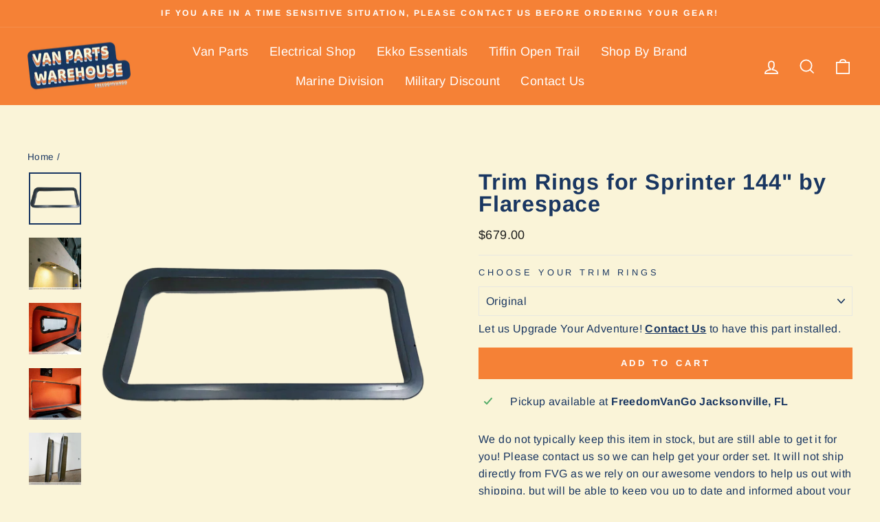

--- FILE ---
content_type: text/html; charset=utf-8
request_url: https://vanpartswarehouse.com/products/flarespace-trim-rings-for-sprinter-144?_pos=3&_psq=flarespace%20&_ss=e&_v=1.0
body_size: 50624
content:















<!doctype html>
<html class="no-js" lang="en" dir="ltr">
<head>
  <!-- Google Tag Manager -->
<script>(function(w,d,s,l,i){w[l]=w[l]||[];w[l].push({'gtm.start':
new Date().getTime(),event:'gtm.js'});var f=d.getElementsByTagName(s)[0],
j=d.createElement(s),dl=l!='dataLayer'?'&l='+l:'';j.async=true;j.src=
'https://www.googletagmanager.com/gtm.js?id='+i+dl;f.parentNode.insertBefore(j,f);
})(window,document,'script','dataLayer','GTM-M4PC47L9');</script>
<!-- End Google Tag Manager -->
<!-- Google tag (gtag.js) -->
<script async src="https://www.googletagmanager.com/gtag/js?id=G-0S8XX7L4Y0"></script>
<script>
  window.dataLayer = window.dataLayer || [];
  function gtag(){dataLayer.push(arguments);}
  gtag('js', new Date());

  gtag('config', 'G-0S8XX7L4Y0');
</script>
<script async src="https://www.googletagmanager.com/gtag/js?id=AW-836908682"></script>
<script>
  window.dataLayer = window.dataLayer || [];
  function gtag(){dataLayer.push(arguments);}
  gtag('js', new Date());

  gtag('config', 'AW-836908682');
</script>

<script async src="https://ajax.googleapis.com/ajax/libs/jquery/1.12.0/jquery.min.js"></script>

  <meta charset="utf-8">
  <meta http-equiv="X-UA-Compatible" content="IE=edge,chrome=1">
  <meta name="viewport" content="width=device-width,initial-scale=1">
  <meta name="theme-color" content="#f58136">
  <link rel="canonical" href="https://vanpartswarehouse.com/products/flarespace-trim-rings-for-sprinter-144">
  <link rel="preconnect" href="https://cdn.shopify.com">
  <link rel="preconnect" href="https://fonts.shopifycdn.com">
  <link rel="dns-prefetch" href="https://productreviews.shopifycdn.com">
  <link rel="dns-prefetch" href="https://ajax.googleapis.com">
  <link rel="dns-prefetch" href="https://maps.googleapis.com">
  <link rel="dns-prefetch" href="https://maps.gstatic.com">
    <link rel="stylesheet" href="https://unpkg.com/swiper@7/swiper-bundle.min.css" /><link rel="shortcut icon" href="//vanpartswarehouse.com/cdn/shop/files/android-chrome-192x192_bd26c87d-d43f-4048-b633-51f7dc3ce628_32x32.png?v=1681943090" type="image/png" /><title>Trim Rings for Sprinter 144&quot; by Flarespace
&ndash; FreedomVanGo
</title>
<meta name="description" content="﻿Flarespace Trim Rings provide the perfect finishing touch to your flare bump out.  What are Trim Rings?   Please note: Flarespace Space Saver Trim Rings are only compatible with the Arctic tern awning window. Trim rings provide the window sill around the inside of the flare and fill the space between the inside wall o"><meta property="og:site_name" content="FreedomVanGo">
  <meta property="og:url" content="https://vanpartswarehouse.com/products/flarespace-trim-rings-for-sprinter-144">
  <meta property="og:title" content="Trim Rings for Sprinter 144&quot; by Flarespace">
  <meta property="og:type" content="product">
  <meta property="og:description" content="﻿Flarespace Trim Rings provide the perfect finishing touch to your flare bump out.  What are Trim Rings?   Please note: Flarespace Space Saver Trim Rings are only compatible with the Arctic tern awning window. Trim rings provide the window sill around the inside of the flare and fill the space between the inside wall o"><meta property="og:image" content="http://vanpartswarehouse.com/cdn/shop/files/ScreenShot2021-08-02at4.41.45PM.png?v=1733682665">
    <meta property="og:image:secure_url" content="https://vanpartswarehouse.com/cdn/shop/files/ScreenShot2021-08-02at4.41.45PM.png?v=1733682665">
    <meta property="og:image:width" content="798">
    <meta property="og:image:height" content="795"><meta name="twitter:site" content="@">
  <meta name="twitter:card" content="summary_large_image">
  <meta name="twitter:title" content="Trim Rings for Sprinter 144" by Flarespace">
  <meta name="twitter:description" content="﻿Flarespace Trim Rings provide the perfect finishing touch to your flare bump out.  What are Trim Rings?   Please note: Flarespace Space Saver Trim Rings are only compatible with the Arctic tern awning window. Trim rings provide the window sill around the inside of the flare and fill the space between the inside wall o">
<style data-shopify>@font-face {
  font-family: Arimo;
  font-weight: 700;
  font-style: normal;
  font-display: swap;
  src: url("//vanpartswarehouse.com/cdn/fonts/arimo/arimo_n7.1d2d0638e6a1228d86beb0e10006e3280ccb2d04.woff2") format("woff2"),
       url("//vanpartswarehouse.com/cdn/fonts/arimo/arimo_n7.f4b9139e8eac4a17b38b8707044c20f54c3be479.woff") format("woff");
}

  @font-face {
  font-family: Arimo;
  font-weight: 400;
  font-style: normal;
  font-display: swap;
  src: url("//vanpartswarehouse.com/cdn/fonts/arimo/arimo_n4.a7efb558ca22d2002248bbe6f302a98edee38e35.woff2") format("woff2"),
       url("//vanpartswarehouse.com/cdn/fonts/arimo/arimo_n4.0da809f7d1d5ede2a73be7094ac00741efdb6387.woff") format("woff");
}


  @font-face {
  font-family: Arimo;
  font-weight: 600;
  font-style: normal;
  font-display: swap;
  src: url("//vanpartswarehouse.com/cdn/fonts/arimo/arimo_n6.9c18b0befd86597f319b7d7f925727d04c262b32.woff2") format("woff2"),
       url("//vanpartswarehouse.com/cdn/fonts/arimo/arimo_n6.422bf6679b81a8bfb1b25d19299a53688390c2b9.woff") format("woff");
}

  @font-face {
  font-family: Arimo;
  font-weight: 400;
  font-style: italic;
  font-display: swap;
  src: url("//vanpartswarehouse.com/cdn/fonts/arimo/arimo_i4.438ddb21a1b98c7230698d70dc1a21df235701b2.woff2") format("woff2"),
       url("//vanpartswarehouse.com/cdn/fonts/arimo/arimo_i4.0e1908a0dc1ec32fabb5a03a0c9ee2083f82e3d7.woff") format("woff");
}

  @font-face {
  font-family: Arimo;
  font-weight: 600;
  font-style: italic;
  font-display: swap;
  src: url("//vanpartswarehouse.com/cdn/fonts/arimo/arimo_i6.f0bf3dae51f72fa5b2cefdfe865a6fbb7701a14c.woff2") format("woff2"),
       url("//vanpartswarehouse.com/cdn/fonts/arimo/arimo_i6.3489f579170784cd222ed21c14f1e8f1a3c0d044.woff") format("woff");
}

</style><link href="//vanpartswarehouse.com/cdn/shop/t/15/assets/theme.css?v=9275335665480563801713187718" rel="stylesheet" type="text/css" media="all" />
<style data-shopify>:root {
    --typeHeaderPrimary: Arimo;
    --typeHeaderFallback: sans-serif;
    --typeHeaderSize: 38px;
    --typeHeaderWeight: 700;
    --typeHeaderLineHeight: 1;
    --typeHeaderSpacing: 0.025em;

    --typeBasePrimary:Arimo;
    --typeBaseFallback:sans-serif;
    --typeBaseSize: 16px;
    --typeBaseWeight: 400;
    --typeBaseSpacing: 0.025em;
    --typeBaseLineHeight: 1.6;

    --typeCollectionTitle: 24px;

    --iconWeight: 4px;
    --iconLinecaps: miter;

    
      --buttonRadius: 0px;
    

    --colorGridOverlayOpacity: 0.2;
  }

  .placeholder-content {
    background-image: linear-gradient(100deg, #faf4d8 40%, #f8f0ca 63%, #faf4d8 79%);
  }</style><script src="//vanpartswarehouse.com/cdn/shop/t/15/assets/swiper.min.js?v=96818609911622517831659041223" defer="defer"></script>
  <script>
    document.documentElement.className = document.documentElement.className.replace('no-js', 'js');

    window.theme = window.theme || {};
    theme.routes = {
      home: "/",
      cart: "/cart.js",
      cartPage: "/cart",
      cartAdd: "/cart/add.js",
      cartChange: "/cart/change.js",
      search: "/search"
    };
    theme.strings = {
      soldOut: "Sold Out",
      unavailable: "Unavailable",
      inStockLabel: "In Stock!",
      stockLabel: "[count] items left",
      willNotShipUntil: "Ready to ship [date]",
      willBeInStockAfter: "Back in stock [date]",
      waitingForStock: "Inventory on the way",
      savePrice: "Save [saved_amount]",
      cartEmpty: "Your cart is currently empty.",
      cartTermsConfirmation: "You must agree with the terms and conditions of sales to check out",
      searchCollections: "Collections:",
      searchPages: "Pages:",
      searchArticles: "Articles:"
    };
    theme.settings = {
      dynamicVariantsEnable: true,
      cartType: "drawer",
      isCustomerTemplate: false,
      moneyFormat: "${{amount}}",
      saveType: "dollar",
      productImageSize: "square",
      productImageCover: false,
      predictiveSearch: true,
      predictiveSearchType: "product,article,page,collection",
      quickView: false,
      themeName: 'Impulse',
      themeVersion: "6.0.1"
    };
  </script>

  
  <script>window.performance && window.performance.mark && window.performance.mark('shopify.content_for_header.start');</script><meta name="google-site-verification" content="EozFt2HeSZeCu-5MQtZGSuZACpZs6ILewtzr4ZQ4Uss">
<meta name="google-site-verification" content="-zVF1SbexG3aYFP6WThyxa23oUCeMn7r5IeeuWOVqOk">
<meta name="google-site-verification" content="vHyfPffRs-BkmXFMyp6oBubp_AKK5FZBB4UAEI4bRmo">
<meta name="google-site-verification" content="KmGSlVx3c6u0DViW3hr2RAxenu24nXbaCRyk9kgRCQE">
<meta id="shopify-digital-wallet" name="shopify-digital-wallet" content="/25006342193/digital_wallets/dialog">
<meta name="shopify-checkout-api-token" content="13841a8673d5fbdb4180a8fec085ca94">
<link rel="alternate" type="application/json+oembed" href="https://vanpartswarehouse.com/products/flarespace-trim-rings-for-sprinter-144.oembed">
<script async="async" src="/checkouts/internal/preloads.js?locale=en-US"></script>
<link rel="preconnect" href="https://shop.app" crossorigin="anonymous">
<script async="async" src="https://shop.app/checkouts/internal/preloads.js?locale=en-US&shop_id=25006342193" crossorigin="anonymous"></script>
<script id="apple-pay-shop-capabilities" type="application/json">{"shopId":25006342193,"countryCode":"US","currencyCode":"USD","merchantCapabilities":["supports3DS"],"merchantId":"gid:\/\/shopify\/Shop\/25006342193","merchantName":"FreedomVanGo","requiredBillingContactFields":["postalAddress","email","phone"],"requiredShippingContactFields":["postalAddress","email","phone"],"shippingType":"shipping","supportedNetworks":["visa","masterCard","amex","discover","elo","jcb"],"total":{"type":"pending","label":"FreedomVanGo","amount":"1.00"},"shopifyPaymentsEnabled":true,"supportsSubscriptions":true}</script>
<script id="shopify-features" type="application/json">{"accessToken":"13841a8673d5fbdb4180a8fec085ca94","betas":["rich-media-storefront-analytics"],"domain":"vanpartswarehouse.com","predictiveSearch":true,"shopId":25006342193,"locale":"en"}</script>
<script>var Shopify = Shopify || {};
Shopify.shop = "freedomvango.myshopify.com";
Shopify.locale = "en";
Shopify.currency = {"active":"USD","rate":"1.0"};
Shopify.country = "US";
Shopify.theme = {"name":"freedomvango-shopify-theme\/main","id":134383075572,"schema_name":"Impulse","schema_version":"6.0.1","theme_store_id":null,"role":"main"};
Shopify.theme.handle = "null";
Shopify.theme.style = {"id":null,"handle":null};
Shopify.cdnHost = "vanpartswarehouse.com/cdn";
Shopify.routes = Shopify.routes || {};
Shopify.routes.root = "/";</script>
<script type="module">!function(o){(o.Shopify=o.Shopify||{}).modules=!0}(window);</script>
<script>!function(o){function n(){var o=[];function n(){o.push(Array.prototype.slice.apply(arguments))}return n.q=o,n}var t=o.Shopify=o.Shopify||{};t.loadFeatures=n(),t.autoloadFeatures=n()}(window);</script>
<script>
  window.ShopifyPay = window.ShopifyPay || {};
  window.ShopifyPay.apiHost = "shop.app\/pay";
  window.ShopifyPay.redirectState = null;
</script>
<script id="shop-js-analytics" type="application/json">{"pageType":"product"}</script>
<script defer="defer" async type="module" src="//vanpartswarehouse.com/cdn/shopifycloud/shop-js/modules/v2/client.init-shop-cart-sync_BT-GjEfc.en.esm.js"></script>
<script defer="defer" async type="module" src="//vanpartswarehouse.com/cdn/shopifycloud/shop-js/modules/v2/chunk.common_D58fp_Oc.esm.js"></script>
<script defer="defer" async type="module" src="//vanpartswarehouse.com/cdn/shopifycloud/shop-js/modules/v2/chunk.modal_xMitdFEc.esm.js"></script>
<script type="module">
  await import("//vanpartswarehouse.com/cdn/shopifycloud/shop-js/modules/v2/client.init-shop-cart-sync_BT-GjEfc.en.esm.js");
await import("//vanpartswarehouse.com/cdn/shopifycloud/shop-js/modules/v2/chunk.common_D58fp_Oc.esm.js");
await import("//vanpartswarehouse.com/cdn/shopifycloud/shop-js/modules/v2/chunk.modal_xMitdFEc.esm.js");

  window.Shopify.SignInWithShop?.initShopCartSync?.({"fedCMEnabled":true,"windoidEnabled":true});

</script>
<script defer="defer" async type="module" src="//vanpartswarehouse.com/cdn/shopifycloud/shop-js/modules/v2/client.payment-terms_Ci9AEqFq.en.esm.js"></script>
<script defer="defer" async type="module" src="//vanpartswarehouse.com/cdn/shopifycloud/shop-js/modules/v2/chunk.common_D58fp_Oc.esm.js"></script>
<script defer="defer" async type="module" src="//vanpartswarehouse.com/cdn/shopifycloud/shop-js/modules/v2/chunk.modal_xMitdFEc.esm.js"></script>
<script type="module">
  await import("//vanpartswarehouse.com/cdn/shopifycloud/shop-js/modules/v2/client.payment-terms_Ci9AEqFq.en.esm.js");
await import("//vanpartswarehouse.com/cdn/shopifycloud/shop-js/modules/v2/chunk.common_D58fp_Oc.esm.js");
await import("//vanpartswarehouse.com/cdn/shopifycloud/shop-js/modules/v2/chunk.modal_xMitdFEc.esm.js");

  
</script>
<script>
  window.Shopify = window.Shopify || {};
  if (!window.Shopify.featureAssets) window.Shopify.featureAssets = {};
  window.Shopify.featureAssets['shop-js'] = {"shop-cart-sync":["modules/v2/client.shop-cart-sync_DZOKe7Ll.en.esm.js","modules/v2/chunk.common_D58fp_Oc.esm.js","modules/v2/chunk.modal_xMitdFEc.esm.js"],"init-fed-cm":["modules/v2/client.init-fed-cm_B6oLuCjv.en.esm.js","modules/v2/chunk.common_D58fp_Oc.esm.js","modules/v2/chunk.modal_xMitdFEc.esm.js"],"shop-cash-offers":["modules/v2/client.shop-cash-offers_D2sdYoxE.en.esm.js","modules/v2/chunk.common_D58fp_Oc.esm.js","modules/v2/chunk.modal_xMitdFEc.esm.js"],"shop-login-button":["modules/v2/client.shop-login-button_QeVjl5Y3.en.esm.js","modules/v2/chunk.common_D58fp_Oc.esm.js","modules/v2/chunk.modal_xMitdFEc.esm.js"],"pay-button":["modules/v2/client.pay-button_DXTOsIq6.en.esm.js","modules/v2/chunk.common_D58fp_Oc.esm.js","modules/v2/chunk.modal_xMitdFEc.esm.js"],"shop-button":["modules/v2/client.shop-button_DQZHx9pm.en.esm.js","modules/v2/chunk.common_D58fp_Oc.esm.js","modules/v2/chunk.modal_xMitdFEc.esm.js"],"avatar":["modules/v2/client.avatar_BTnouDA3.en.esm.js"],"init-windoid":["modules/v2/client.init-windoid_CR1B-cfM.en.esm.js","modules/v2/chunk.common_D58fp_Oc.esm.js","modules/v2/chunk.modal_xMitdFEc.esm.js"],"init-shop-for-new-customer-accounts":["modules/v2/client.init-shop-for-new-customer-accounts_C_vY_xzh.en.esm.js","modules/v2/client.shop-login-button_QeVjl5Y3.en.esm.js","modules/v2/chunk.common_D58fp_Oc.esm.js","modules/v2/chunk.modal_xMitdFEc.esm.js"],"init-shop-email-lookup-coordinator":["modules/v2/client.init-shop-email-lookup-coordinator_BI7n9ZSv.en.esm.js","modules/v2/chunk.common_D58fp_Oc.esm.js","modules/v2/chunk.modal_xMitdFEc.esm.js"],"init-shop-cart-sync":["modules/v2/client.init-shop-cart-sync_BT-GjEfc.en.esm.js","modules/v2/chunk.common_D58fp_Oc.esm.js","modules/v2/chunk.modal_xMitdFEc.esm.js"],"shop-toast-manager":["modules/v2/client.shop-toast-manager_DiYdP3xc.en.esm.js","modules/v2/chunk.common_D58fp_Oc.esm.js","modules/v2/chunk.modal_xMitdFEc.esm.js"],"init-customer-accounts":["modules/v2/client.init-customer-accounts_D9ZNqS-Q.en.esm.js","modules/v2/client.shop-login-button_QeVjl5Y3.en.esm.js","modules/v2/chunk.common_D58fp_Oc.esm.js","modules/v2/chunk.modal_xMitdFEc.esm.js"],"init-customer-accounts-sign-up":["modules/v2/client.init-customer-accounts-sign-up_iGw4briv.en.esm.js","modules/v2/client.shop-login-button_QeVjl5Y3.en.esm.js","modules/v2/chunk.common_D58fp_Oc.esm.js","modules/v2/chunk.modal_xMitdFEc.esm.js"],"shop-follow-button":["modules/v2/client.shop-follow-button_CqMgW2wH.en.esm.js","modules/v2/chunk.common_D58fp_Oc.esm.js","modules/v2/chunk.modal_xMitdFEc.esm.js"],"checkout-modal":["modules/v2/client.checkout-modal_xHeaAweL.en.esm.js","modules/v2/chunk.common_D58fp_Oc.esm.js","modules/v2/chunk.modal_xMitdFEc.esm.js"],"shop-login":["modules/v2/client.shop-login_D91U-Q7h.en.esm.js","modules/v2/chunk.common_D58fp_Oc.esm.js","modules/v2/chunk.modal_xMitdFEc.esm.js"],"lead-capture":["modules/v2/client.lead-capture_BJmE1dJe.en.esm.js","modules/v2/chunk.common_D58fp_Oc.esm.js","modules/v2/chunk.modal_xMitdFEc.esm.js"],"payment-terms":["modules/v2/client.payment-terms_Ci9AEqFq.en.esm.js","modules/v2/chunk.common_D58fp_Oc.esm.js","modules/v2/chunk.modal_xMitdFEc.esm.js"]};
</script>
<script>(function() {
  var isLoaded = false;
  function asyncLoad() {
    if (isLoaded) return;
    isLoaded = true;
    var urls = ["https:\/\/na.shgcdn3.com\/collector.js?shop=freedomvango.myshopify.com","\/\/tag.perfectaudience.com\/serve\/5e9336cd1d808afd65006f49.js?shop=freedomvango.myshopify.com","https:\/\/cdn.shopify.com\/s\/files\/1\/0250\/0634\/2193\/t\/1\/assets\/affirmShopify.js?v=1595522836\u0026shop=freedomvango.myshopify.com","\/\/cdn.shopify.com\/proxy\/614c59d8d2b4a058e6eaaa59d045c5ee10decd22846559adbc928ed624fb364b\/api.goaffpro.com\/loader.js?shop=freedomvango.myshopify.com\u0026sp-cache-control=cHVibGljLCBtYXgtYWdlPTkwMA","https:\/\/id-shop.govx.com\/app\/freedomvango.myshopify.com\/govx.js?shop=freedomvango.myshopify.com","https:\/\/sdks.automizely.com\/conversions\/v1\/conversions.js?app_connection_id=e3cd111f383544e68250fe4d7ee6211a\u0026mapped_org_id=a155749a18f9dc85d98490d868e1e137_v1\u0026shop=freedomvango.myshopify.com","https:\/\/shopify-widget.route.com\/shopify.widget.js?shop=freedomvango.myshopify.com"];
    for (var i = 0; i < urls.length; i++) {
      var s = document.createElement('script');
      s.type = 'text/javascript';
      s.async = true;
      s.src = urls[i];
      var x = document.getElementsByTagName('script')[0];
      x.parentNode.insertBefore(s, x);
    }
  };
  if(window.attachEvent) {
    window.attachEvent('onload', asyncLoad);
  } else {
    window.addEventListener('load', asyncLoad, false);
  }
})();</script>
<script id="__st">var __st={"a":25006342193,"offset":-18000,"reqid":"e53c5904-bec7-400e-8c21-1bbf4c3ef030-1769065779","pageurl":"vanpartswarehouse.com\/products\/flarespace-trim-rings-for-sprinter-144?_pos=3\u0026_psq=flarespace%20\u0026_ss=e\u0026_v=1.0","u":"700f0ba0b022","p":"product","rtyp":"product","rid":6612222279729};</script>
<script>window.ShopifyPaypalV4VisibilityTracking = true;</script>
<script id="captcha-bootstrap">!function(){'use strict';const t='contact',e='account',n='new_comment',o=[[t,t],['blogs',n],['comments',n],[t,'customer']],c=[[e,'customer_login'],[e,'guest_login'],[e,'recover_customer_password'],[e,'create_customer']],r=t=>t.map((([t,e])=>`form[action*='/${t}']:not([data-nocaptcha='true']) input[name='form_type'][value='${e}']`)).join(','),a=t=>()=>t?[...document.querySelectorAll(t)].map((t=>t.form)):[];function s(){const t=[...o],e=r(t);return a(e)}const i='password',u='form_key',d=['recaptcha-v3-token','g-recaptcha-response','h-captcha-response',i],f=()=>{try{return window.sessionStorage}catch{return}},m='__shopify_v',_=t=>t.elements[u];function p(t,e,n=!1){try{const o=window.sessionStorage,c=JSON.parse(o.getItem(e)),{data:r}=function(t){const{data:e,action:n}=t;return t[m]||n?{data:e,action:n}:{data:t,action:n}}(c);for(const[e,n]of Object.entries(r))t.elements[e]&&(t.elements[e].value=n);n&&o.removeItem(e)}catch(o){console.error('form repopulation failed',{error:o})}}const l='form_type',E='cptcha';function T(t){t.dataset[E]=!0}const w=window,h=w.document,L='Shopify',v='ce_forms',y='captcha';let A=!1;((t,e)=>{const n=(g='f06e6c50-85a8-45c8-87d0-21a2b65856fe',I='https://cdn.shopify.com/shopifycloud/storefront-forms-hcaptcha/ce_storefront_forms_captcha_hcaptcha.v1.5.2.iife.js',D={infoText:'Protected by hCaptcha',privacyText:'Privacy',termsText:'Terms'},(t,e,n)=>{const o=w[L][v],c=o.bindForm;if(c)return c(t,g,e,D).then(n);var r;o.q.push([[t,g,e,D],n]),r=I,A||(h.body.append(Object.assign(h.createElement('script'),{id:'captcha-provider',async:!0,src:r})),A=!0)});var g,I,D;w[L]=w[L]||{},w[L][v]=w[L][v]||{},w[L][v].q=[],w[L][y]=w[L][y]||{},w[L][y].protect=function(t,e){n(t,void 0,e),T(t)},Object.freeze(w[L][y]),function(t,e,n,w,h,L){const[v,y,A,g]=function(t,e,n){const i=e?o:[],u=t?c:[],d=[...i,...u],f=r(d),m=r(i),_=r(d.filter((([t,e])=>n.includes(e))));return[a(f),a(m),a(_),s()]}(w,h,L),I=t=>{const e=t.target;return e instanceof HTMLFormElement?e:e&&e.form},D=t=>v().includes(t);t.addEventListener('submit',(t=>{const e=I(t);if(!e)return;const n=D(e)&&!e.dataset.hcaptchaBound&&!e.dataset.recaptchaBound,o=_(e),c=g().includes(e)&&(!o||!o.value);(n||c)&&t.preventDefault(),c&&!n&&(function(t){try{if(!f())return;!function(t){const e=f();if(!e)return;const n=_(t);if(!n)return;const o=n.value;o&&e.removeItem(o)}(t);const e=Array.from(Array(32),(()=>Math.random().toString(36)[2])).join('');!function(t,e){_(t)||t.append(Object.assign(document.createElement('input'),{type:'hidden',name:u})),t.elements[u].value=e}(t,e),function(t,e){const n=f();if(!n)return;const o=[...t.querySelectorAll(`input[type='${i}']`)].map((({name:t})=>t)),c=[...d,...o],r={};for(const[a,s]of new FormData(t).entries())c.includes(a)||(r[a]=s);n.setItem(e,JSON.stringify({[m]:1,action:t.action,data:r}))}(t,e)}catch(e){console.error('failed to persist form',e)}}(e),e.submit())}));const S=(t,e)=>{t&&!t.dataset[E]&&(n(t,e.some((e=>e===t))),T(t))};for(const o of['focusin','change'])t.addEventListener(o,(t=>{const e=I(t);D(e)&&S(e,y())}));const B=e.get('form_key'),M=e.get(l),P=B&&M;t.addEventListener('DOMContentLoaded',(()=>{const t=y();if(P)for(const e of t)e.elements[l].value===M&&p(e,B);[...new Set([...A(),...v().filter((t=>'true'===t.dataset.shopifyCaptcha))])].forEach((e=>S(e,t)))}))}(h,new URLSearchParams(w.location.search),n,t,e,['guest_login'])})(!0,!0)}();</script>
<script integrity="sha256-4kQ18oKyAcykRKYeNunJcIwy7WH5gtpwJnB7kiuLZ1E=" data-source-attribution="shopify.loadfeatures" defer="defer" src="//vanpartswarehouse.com/cdn/shopifycloud/storefront/assets/storefront/load_feature-a0a9edcb.js" crossorigin="anonymous"></script>
<script crossorigin="anonymous" defer="defer" src="//vanpartswarehouse.com/cdn/shopifycloud/storefront/assets/shopify_pay/storefront-65b4c6d7.js?v=20250812"></script>
<script data-source-attribution="shopify.dynamic_checkout.dynamic.init">var Shopify=Shopify||{};Shopify.PaymentButton=Shopify.PaymentButton||{isStorefrontPortableWallets:!0,init:function(){window.Shopify.PaymentButton.init=function(){};var t=document.createElement("script");t.src="https://vanpartswarehouse.com/cdn/shopifycloud/portable-wallets/latest/portable-wallets.en.js",t.type="module",document.head.appendChild(t)}};
</script>
<script data-source-attribution="shopify.dynamic_checkout.buyer_consent">
  function portableWalletsHideBuyerConsent(e){var t=document.getElementById("shopify-buyer-consent"),n=document.getElementById("shopify-subscription-policy-button");t&&n&&(t.classList.add("hidden"),t.setAttribute("aria-hidden","true"),n.removeEventListener("click",e))}function portableWalletsShowBuyerConsent(e){var t=document.getElementById("shopify-buyer-consent"),n=document.getElementById("shopify-subscription-policy-button");t&&n&&(t.classList.remove("hidden"),t.removeAttribute("aria-hidden"),n.addEventListener("click",e))}window.Shopify?.PaymentButton&&(window.Shopify.PaymentButton.hideBuyerConsent=portableWalletsHideBuyerConsent,window.Shopify.PaymentButton.showBuyerConsent=portableWalletsShowBuyerConsent);
</script>
<script data-source-attribution="shopify.dynamic_checkout.cart.bootstrap">document.addEventListener("DOMContentLoaded",(function(){function t(){return document.querySelector("shopify-accelerated-checkout-cart, shopify-accelerated-checkout")}if(t())Shopify.PaymentButton.init();else{new MutationObserver((function(e,n){t()&&(Shopify.PaymentButton.init(),n.disconnect())})).observe(document.body,{childList:!0,subtree:!0})}}));
</script>
<link id="shopify-accelerated-checkout-styles" rel="stylesheet" media="screen" href="https://vanpartswarehouse.com/cdn/shopifycloud/portable-wallets/latest/accelerated-checkout-backwards-compat.css" crossorigin="anonymous">
<style id="shopify-accelerated-checkout-cart">
        #shopify-buyer-consent {
  margin-top: 1em;
  display: inline-block;
  width: 100%;
}

#shopify-buyer-consent.hidden {
  display: none;
}

#shopify-subscription-policy-button {
  background: none;
  border: none;
  padding: 0;
  text-decoration: underline;
  font-size: inherit;
  cursor: pointer;
}

#shopify-subscription-policy-button::before {
  box-shadow: none;
}

      </style>

<script>window.performance && window.performance.mark && window.performance.mark('shopify.content_for_header.end');</script>
  





  <script type="text/javascript">
    
      window.__shgMoneyFormat = window.__shgMoneyFormat || {"USD":{"currency":"USD","currency_symbol":"$","currency_symbol_location":"left","decimal_places":2,"decimal_separator":".","thousands_separator":","}};
    
    window.__shgCurrentCurrencyCode = window.__shgCurrentCurrencyCode || {
      currency: "USD",
      currency_symbol: "$",
      decimal_separator: ".",
      thousands_separator: ",",
      decimal_places: 2,
      currency_symbol_location: "left"
    };
  </script>




  <script src="//vanpartswarehouse.com/cdn/shop/t/15/assets/vendor-scripts-v11.js" defer="defer"></script><script src="//vanpartswarehouse.com/cdn/shop/t/15/assets/theme.js?v=2781951510965865181712334449" defer="defer"></script>

<script type="text/javascript">
  
    window.SHG_CUSTOMER = null;
  
</script>







<!-- BEGIN app block: shopify://apps/nabu-for-fb-pixel/blocks/script-block/692d25a0-75b7-4cff-b3eb-8f1d8e1670bf --><script async src="https://storage.googleapis.com/adnabu-shopify/app-embed-block/facebook-pixel/freedomvango.myshopify.com.min.js"></script>

<!-- END app block --><link href="https://monorail-edge.shopifysvc.com" rel="dns-prefetch">
<script>(function(){if ("sendBeacon" in navigator && "performance" in window) {try {var session_token_from_headers = performance.getEntriesByType('navigation')[0].serverTiming.find(x => x.name == '_s').description;} catch {var session_token_from_headers = undefined;}var session_cookie_matches = document.cookie.match(/_shopify_s=([^;]*)/);var session_token_from_cookie = session_cookie_matches && session_cookie_matches.length === 2 ? session_cookie_matches[1] : "";var session_token = session_token_from_headers || session_token_from_cookie || "";function handle_abandonment_event(e) {var entries = performance.getEntries().filter(function(entry) {return /monorail-edge.shopifysvc.com/.test(entry.name);});if (!window.abandonment_tracked && entries.length === 0) {window.abandonment_tracked = true;var currentMs = Date.now();var navigation_start = performance.timing.navigationStart;var payload = {shop_id: 25006342193,url: window.location.href,navigation_start,duration: currentMs - navigation_start,session_token,page_type: "product"};window.navigator.sendBeacon("https://monorail-edge.shopifysvc.com/v1/produce", JSON.stringify({schema_id: "online_store_buyer_site_abandonment/1.1",payload: payload,metadata: {event_created_at_ms: currentMs,event_sent_at_ms: currentMs}}));}}window.addEventListener('pagehide', handle_abandonment_event);}}());</script>
<script id="web-pixels-manager-setup">(function e(e,d,r,n,o){if(void 0===o&&(o={}),!Boolean(null===(a=null===(i=window.Shopify)||void 0===i?void 0:i.analytics)||void 0===a?void 0:a.replayQueue)){var i,a;window.Shopify=window.Shopify||{};var t=window.Shopify;t.analytics=t.analytics||{};var s=t.analytics;s.replayQueue=[],s.publish=function(e,d,r){return s.replayQueue.push([e,d,r]),!0};try{self.performance.mark("wpm:start")}catch(e){}var l=function(){var e={modern:/Edge?\/(1{2}[4-9]|1[2-9]\d|[2-9]\d{2}|\d{4,})\.\d+(\.\d+|)|Firefox\/(1{2}[4-9]|1[2-9]\d|[2-9]\d{2}|\d{4,})\.\d+(\.\d+|)|Chrom(ium|e)\/(9{2}|\d{3,})\.\d+(\.\d+|)|(Maci|X1{2}).+ Version\/(15\.\d+|(1[6-9]|[2-9]\d|\d{3,})\.\d+)([,.]\d+|)( \(\w+\)|)( Mobile\/\w+|) Safari\/|Chrome.+OPR\/(9{2}|\d{3,})\.\d+\.\d+|(CPU[ +]OS|iPhone[ +]OS|CPU[ +]iPhone|CPU IPhone OS|CPU iPad OS)[ +]+(15[._]\d+|(1[6-9]|[2-9]\d|\d{3,})[._]\d+)([._]\d+|)|Android:?[ /-](13[3-9]|1[4-9]\d|[2-9]\d{2}|\d{4,})(\.\d+|)(\.\d+|)|Android.+Firefox\/(13[5-9]|1[4-9]\d|[2-9]\d{2}|\d{4,})\.\d+(\.\d+|)|Android.+Chrom(ium|e)\/(13[3-9]|1[4-9]\d|[2-9]\d{2}|\d{4,})\.\d+(\.\d+|)|SamsungBrowser\/([2-9]\d|\d{3,})\.\d+/,legacy:/Edge?\/(1[6-9]|[2-9]\d|\d{3,})\.\d+(\.\d+|)|Firefox\/(5[4-9]|[6-9]\d|\d{3,})\.\d+(\.\d+|)|Chrom(ium|e)\/(5[1-9]|[6-9]\d|\d{3,})\.\d+(\.\d+|)([\d.]+$|.*Safari\/(?![\d.]+ Edge\/[\d.]+$))|(Maci|X1{2}).+ Version\/(10\.\d+|(1[1-9]|[2-9]\d|\d{3,})\.\d+)([,.]\d+|)( \(\w+\)|)( Mobile\/\w+|) Safari\/|Chrome.+OPR\/(3[89]|[4-9]\d|\d{3,})\.\d+\.\d+|(CPU[ +]OS|iPhone[ +]OS|CPU[ +]iPhone|CPU IPhone OS|CPU iPad OS)[ +]+(10[._]\d+|(1[1-9]|[2-9]\d|\d{3,})[._]\d+)([._]\d+|)|Android:?[ /-](13[3-9]|1[4-9]\d|[2-9]\d{2}|\d{4,})(\.\d+|)(\.\d+|)|Mobile Safari.+OPR\/([89]\d|\d{3,})\.\d+\.\d+|Android.+Firefox\/(13[5-9]|1[4-9]\d|[2-9]\d{2}|\d{4,})\.\d+(\.\d+|)|Android.+Chrom(ium|e)\/(13[3-9]|1[4-9]\d|[2-9]\d{2}|\d{4,})\.\d+(\.\d+|)|Android.+(UC? ?Browser|UCWEB|U3)[ /]?(15\.([5-9]|\d{2,})|(1[6-9]|[2-9]\d|\d{3,})\.\d+)\.\d+|SamsungBrowser\/(5\.\d+|([6-9]|\d{2,})\.\d+)|Android.+MQ{2}Browser\/(14(\.(9|\d{2,})|)|(1[5-9]|[2-9]\d|\d{3,})(\.\d+|))(\.\d+|)|K[Aa][Ii]OS\/(3\.\d+|([4-9]|\d{2,})\.\d+)(\.\d+|)/},d=e.modern,r=e.legacy,n=navigator.userAgent;return n.match(d)?"modern":n.match(r)?"legacy":"unknown"}(),u="modern"===l?"modern":"legacy",c=(null!=n?n:{modern:"",legacy:""})[u],f=function(e){return[e.baseUrl,"/wpm","/b",e.hashVersion,"modern"===e.buildTarget?"m":"l",".js"].join("")}({baseUrl:d,hashVersion:r,buildTarget:u}),m=function(e){var d=e.version,r=e.bundleTarget,n=e.surface,o=e.pageUrl,i=e.monorailEndpoint;return{emit:function(e){var a=e.status,t=e.errorMsg,s=(new Date).getTime(),l=JSON.stringify({metadata:{event_sent_at_ms:s},events:[{schema_id:"web_pixels_manager_load/3.1",payload:{version:d,bundle_target:r,page_url:o,status:a,surface:n,error_msg:t},metadata:{event_created_at_ms:s}}]});if(!i)return console&&console.warn&&console.warn("[Web Pixels Manager] No Monorail endpoint provided, skipping logging."),!1;try{return self.navigator.sendBeacon.bind(self.navigator)(i,l)}catch(e){}var u=new XMLHttpRequest;try{return u.open("POST",i,!0),u.setRequestHeader("Content-Type","text/plain"),u.send(l),!0}catch(e){return console&&console.warn&&console.warn("[Web Pixels Manager] Got an unhandled error while logging to Monorail."),!1}}}}({version:r,bundleTarget:l,surface:e.surface,pageUrl:self.location.href,monorailEndpoint:e.monorailEndpoint});try{o.browserTarget=l,function(e){var d=e.src,r=e.async,n=void 0===r||r,o=e.onload,i=e.onerror,a=e.sri,t=e.scriptDataAttributes,s=void 0===t?{}:t,l=document.createElement("script"),u=document.querySelector("head"),c=document.querySelector("body");if(l.async=n,l.src=d,a&&(l.integrity=a,l.crossOrigin="anonymous"),s)for(var f in s)if(Object.prototype.hasOwnProperty.call(s,f))try{l.dataset[f]=s[f]}catch(e){}if(o&&l.addEventListener("load",o),i&&l.addEventListener("error",i),u)u.appendChild(l);else{if(!c)throw new Error("Did not find a head or body element to append the script");c.appendChild(l)}}({src:f,async:!0,onload:function(){if(!function(){var e,d;return Boolean(null===(d=null===(e=window.Shopify)||void 0===e?void 0:e.analytics)||void 0===d?void 0:d.initialized)}()){var d=window.webPixelsManager.init(e)||void 0;if(d){var r=window.Shopify.analytics;r.replayQueue.forEach((function(e){var r=e[0],n=e[1],o=e[2];d.publishCustomEvent(r,n,o)})),r.replayQueue=[],r.publish=d.publishCustomEvent,r.visitor=d.visitor,r.initialized=!0}}},onerror:function(){return m.emit({status:"failed",errorMsg:"".concat(f," has failed to load")})},sri:function(e){var d=/^sha384-[A-Za-z0-9+/=]+$/;return"string"==typeof e&&d.test(e)}(c)?c:"",scriptDataAttributes:o}),m.emit({status:"loading"})}catch(e){m.emit({status:"failed",errorMsg:(null==e?void 0:e.message)||"Unknown error"})}}})({shopId: 25006342193,storefrontBaseUrl: "https://vanpartswarehouse.com",extensionsBaseUrl: "https://extensions.shopifycdn.com/cdn/shopifycloud/web-pixels-manager",monorailEndpoint: "https://monorail-edge.shopifysvc.com/unstable/produce_batch",surface: "storefront-renderer",enabledBetaFlags: ["2dca8a86"],webPixelsConfigList: [{"id":"1636335860","configuration":"{\"configuration\":\"{\\\"should_include_tax_charges\\\": false, \\\"should_track_page_view_enabled\\\": true, \\\"should_include_shipping_charges\\\": false, \\\"supported_content_id_pattern\\\": \\\"VARIANT_ID\\\"}\",\"pixelEvents\":\"{\\\"378098943182808\\\": {\\\"configuration\\\": {\\\"is_capi_enabled\\\": false, \\\"is_advanced_matching_enabled\\\": true}, \\\"events\\\": [{\\\"is_enabled\\\": true, \\\"event\\\": \\\"purchase\\\"}, {\\\"is_enabled\\\": true, \\\"event\\\": \\\"add_to_cart\\\"}, {\\\"is_enabled\\\": true, \\\"event\\\": \\\"initiate_checkout\\\"}, {\\\"is_enabled\\\": false, \\\"event\\\": \\\"search\\\"}, {\\\"is_enabled\\\": false, \\\"event\\\": \\\"view_cart\\\"}, {\\\"is_enabled\\\": false, \\\"event\\\": \\\"view_content\\\"}, {\\\"is_enabled\\\": false, \\\"event\\\": \\\"payment_info\\\"}]}}\"}","eventPayloadVersion":"v1","runtimeContext":"LAX","scriptVersion":"dfd9bd6ef3ba8fcf9f86e96e2aa0e72a","type":"APP","apiClientId":43967250433,"privacyPurposes":[],"dataSharingAdjustments":{"protectedCustomerApprovalScopes":["read_customer_address","read_customer_email","read_customer_name","read_customer_personal_data","read_customer_phone"]}},{"id":"931528948","configuration":"{\"hashed_organization_id\":\"a155749a18f9dc85d98490d868e1e137_v1\",\"app_key\":\"freedomvango\",\"allow_collect_personal_data\":\"true\"}","eventPayloadVersion":"v1","runtimeContext":"STRICT","scriptVersion":"6f6660f15c595d517f203f6e1abcb171","type":"APP","apiClientId":2814809,"privacyPurposes":["ANALYTICS","MARKETING","SALE_OF_DATA"],"dataSharingAdjustments":{"protectedCustomerApprovalScopes":["read_customer_address","read_customer_email","read_customer_name","read_customer_personal_data","read_customer_phone"]}},{"id":"635699444","configuration":"{\"shop\":\"freedomvango.myshopify.com\",\"cookie_duration\":\"604800\"}","eventPayloadVersion":"v1","runtimeContext":"STRICT","scriptVersion":"a2e7513c3708f34b1f617d7ce88f9697","type":"APP","apiClientId":2744533,"privacyPurposes":["ANALYTICS","MARKETING"],"dataSharingAdjustments":{"protectedCustomerApprovalScopes":["read_customer_address","read_customer_email","read_customer_name","read_customer_personal_data","read_customer_phone"]}},{"id":"529793268","configuration":"{\"config\":\"{\\\"google_tag_ids\\\":[\\\"AW-836908682\\\",\\\"GT-PL3L4QB\\\"],\\\"target_country\\\":\\\"US\\\",\\\"gtag_events\\\":[{\\\"type\\\":\\\"search\\\",\\\"action_label\\\":\\\"AW-836908682\\\/dRUNCIXkraIbEIrtiI8D\\\"},{\\\"type\\\":\\\"begin_checkout\\\",\\\"action_label\\\":\\\"AW-836908682\\\/lHx9CIvkraIbEIrtiI8D\\\"},{\\\"type\\\":\\\"view_item\\\",\\\"action_label\\\":[\\\"AW-836908682\\\/CF9dCILkraIbEIrtiI8D\\\",\\\"MC-8RHEQDM7JJ\\\"]},{\\\"type\\\":\\\"purchase\\\",\\\"action_label\\\":[\\\"AW-836908682\\\/VMczCPzjraIbEIrtiI8D\\\",\\\"MC-8RHEQDM7JJ\\\"]},{\\\"type\\\":\\\"page_view\\\",\\\"action_label\\\":[\\\"AW-836908682\\\/T5D5CP_jraIbEIrtiI8D\\\",\\\"MC-8RHEQDM7JJ\\\"]},{\\\"type\\\":\\\"add_payment_info\\\",\\\"action_label\\\":\\\"AW-836908682\\\/qCkuCI7kraIbEIrtiI8D\\\"},{\\\"type\\\":\\\"add_to_cart\\\",\\\"action_label\\\":\\\"AW-836908682\\\/6JI-CIjkraIbEIrtiI8D\\\"}],\\\"enable_monitoring_mode\\\":false}\"}","eventPayloadVersion":"v1","runtimeContext":"OPEN","scriptVersion":"b2a88bafab3e21179ed38636efcd8a93","type":"APP","apiClientId":1780363,"privacyPurposes":[],"dataSharingAdjustments":{"protectedCustomerApprovalScopes":["read_customer_address","read_customer_email","read_customer_name","read_customer_personal_data","read_customer_phone"]}},{"id":"229802228","configuration":"{\"pixel_id\":\"378098943182808\",\"pixel_type\":\"facebook_pixel\",\"metaapp_system_user_token\":\"-\"}","eventPayloadVersion":"v1","runtimeContext":"OPEN","scriptVersion":"ca16bc87fe92b6042fbaa3acc2fbdaa6","type":"APP","apiClientId":2329312,"privacyPurposes":["ANALYTICS","MARKETING","SALE_OF_DATA"],"dataSharingAdjustments":{"protectedCustomerApprovalScopes":["read_customer_address","read_customer_email","read_customer_name","read_customer_personal_data","read_customer_phone"]}},{"id":"18252020","eventPayloadVersion":"1","runtimeContext":"LAX","scriptVersion":"6","type":"CUSTOM","privacyPurposes":["ANALYTICS","MARKETING","SALE_OF_DATA"],"name":"Checkout Pixels"},{"id":"57508084","eventPayloadVersion":"v1","runtimeContext":"LAX","scriptVersion":"1","type":"CUSTOM","privacyPurposes":["MARKETING"],"name":"Meta pixel (migrated)"},{"id":"112066804","eventPayloadVersion":"1","runtimeContext":"LAX","scriptVersion":"1","type":"CUSTOM","privacyPurposes":["ANALYTICS","MARKETING","SALE_OF_DATA"],"name":"Google Ads Conv. Tracking"},{"id":"shopify-app-pixel","configuration":"{}","eventPayloadVersion":"v1","runtimeContext":"STRICT","scriptVersion":"0450","apiClientId":"shopify-pixel","type":"APP","privacyPurposes":["ANALYTICS","MARKETING"]},{"id":"shopify-custom-pixel","eventPayloadVersion":"v1","runtimeContext":"LAX","scriptVersion":"0450","apiClientId":"shopify-pixel","type":"CUSTOM","privacyPurposes":["ANALYTICS","MARKETING"]}],isMerchantRequest: false,initData: {"shop":{"name":"FreedomVanGo","paymentSettings":{"currencyCode":"USD"},"myshopifyDomain":"freedomvango.myshopify.com","countryCode":"US","storefrontUrl":"https:\/\/vanpartswarehouse.com"},"customer":null,"cart":null,"checkout":null,"productVariants":[{"price":{"amount":679.0,"currencyCode":"USD"},"product":{"title":"Trim Rings for Sprinter 144\" by Flarespace","vendor":"FlareSpace","id":"6612222279729","untranslatedTitle":"Trim Rings for Sprinter 144\" by Flarespace","url":"\/products\/flarespace-trim-rings-for-sprinter-144","type":"Interior"},"id":"39409421549617","image":{"src":"\/\/vanpartswarehouse.com\/cdn\/shop\/files\/ScreenShot2021-08-02at4.41.45PM.png?v=1733682665"},"sku":"FS-FLARESPACE-144-TRIMRINGS-01","title":"Original","untranslatedTitle":"Original"},{"price":{"amount":679.0,"currencyCode":"USD"},"product":{"title":"Trim Rings for Sprinter 144\" by Flarespace","vendor":"FlareSpace","id":"6612222279729","untranslatedTitle":"Trim Rings for Sprinter 144\" by Flarespace","url":"\/products\/flarespace-trim-rings-for-sprinter-144","type":"Interior"},"id":"39409421582385","image":{"src":"\/\/vanpartswarehouse.com\/cdn\/shop\/files\/ScreenShot2021-08-02at4.41.45PM.png?v=1733682665"},"sku":"FS-FLARESPACE-144-TRIMRINGS-02","title":"Space Saver","untranslatedTitle":"Space Saver"},{"price":{"amount":778.0,"currencyCode":"USD"},"product":{"title":"Trim Rings for Sprinter 144\" by Flarespace","vendor":"FlareSpace","id":"6612222279729","untranslatedTitle":"Trim Rings for Sprinter 144\" by Flarespace","url":"\/products\/flarespace-trim-rings-for-sprinter-144","type":"Interior"},"id":"39409421615153","image":{"src":"\/\/vanpartswarehouse.com\/cdn\/shop\/files\/ScreenShot2021-08-02at4.41.45PM.png?v=1733682665"},"sku":"FS-FLARESPACE-144-TRIMRINGS-03","title":"Space Saver with High Tech Option (lights and USB ports on passenger side) +$99","untranslatedTitle":"Space Saver with High Tech Option (lights and USB ports on passenger side) +$99"},{"price":{"amount":778.0,"currencyCode":"USD"},"product":{"title":"Trim Rings for Sprinter 144\" by Flarespace","vendor":"FlareSpace","id":"6612222279729","untranslatedTitle":"Trim Rings for Sprinter 144\" by Flarespace","url":"\/products\/flarespace-trim-rings-for-sprinter-144","type":"Interior"},"id":"39409421647921","image":{"src":"\/\/vanpartswarehouse.com\/cdn\/shop\/files\/ScreenShot2021-08-02at4.41.45PM.png?v=1733682665"},"sku":"FS-FLARESPACE-144-TRIMRINGS-04","title":"Original with High Tech option (lights and USB ports on passenger side) +$99","untranslatedTitle":"Original with High Tech option (lights and USB ports on passenger side) +$99"},{"price":{"amount":679.0,"currencyCode":"USD"},"product":{"title":"Trim Rings for Sprinter 144\" by Flarespace","vendor":"FlareSpace","id":"6612222279729","untranslatedTitle":"Trim Rings for Sprinter 144\" by Flarespace","url":"\/products\/flarespace-trim-rings-for-sprinter-144","type":"Interior"},"id":"39409421680689","image":{"src":"\/\/vanpartswarehouse.com\/cdn\/shop\/files\/ScreenShot2021-08-02at4.41.45PM.png?v=1733682665"},"sku":"FS-FLARESPACE-144-TRIMRINGS-05","title":"Original - Extended Depth Driver Side","untranslatedTitle":"Original - Extended Depth Driver Side"},{"price":{"amount":679.0,"currencyCode":"USD"},"product":{"title":"Trim Rings for Sprinter 144\" by Flarespace","vendor":"FlareSpace","id":"6612222279729","untranslatedTitle":"Trim Rings for Sprinter 144\" by Flarespace","url":"\/products\/flarespace-trim-rings-for-sprinter-144","type":"Interior"},"id":"39409421713457","image":{"src":"\/\/vanpartswarehouse.com\/cdn\/shop\/files\/ScreenShot2021-08-02at4.41.45PM.png?v=1733682665"},"sku":"FS-FLARESPACE-144-TRIMRINGS-06","title":"Space Saver - Extended Depth Driver Side","untranslatedTitle":"Space Saver - Extended Depth Driver Side"},{"price":{"amount":778.0,"currencyCode":"USD"},"product":{"title":"Trim Rings for Sprinter 144\" by Flarespace","vendor":"FlareSpace","id":"6612222279729","untranslatedTitle":"Trim Rings for Sprinter 144\" by Flarespace","url":"\/products\/flarespace-trim-rings-for-sprinter-144","type":"Interior"},"id":"39409421746225","image":{"src":"\/\/vanpartswarehouse.com\/cdn\/shop\/files\/ScreenShot2021-08-02at4.41.45PM.png?v=1733682665"},"sku":"FS-FLARESPACE-144-TRIMRINGS-07","title":"Space Saver Extended Depth with High Tech option (lights and USB ports on passenger side) +$99","untranslatedTitle":"Space Saver Extended Depth with High Tech option (lights and USB ports on passenger side) +$99"},{"price":{"amount":778.0,"currencyCode":"USD"},"product":{"title":"Trim Rings for Sprinter 144\" by Flarespace","vendor":"FlareSpace","id":"6612222279729","untranslatedTitle":"Trim Rings for Sprinter 144\" by Flarespace","url":"\/products\/flarespace-trim-rings-for-sprinter-144","type":"Interior"},"id":"39409421778993","image":{"src":"\/\/vanpartswarehouse.com\/cdn\/shop\/files\/ScreenShot2021-08-02at4.41.45PM.png?v=1733682665"},"sku":"FS-FLARESPACE-144-TRIMRINGS-08","title":"Original Extended Depth with High Tech option (lights and USB ports on passenger side) +$99","untranslatedTitle":"Original Extended Depth with High Tech option (lights and USB ports on passenger side) +$99"}],"purchasingCompany":null},},"https://vanpartswarehouse.com/cdn","fcfee988w5aeb613cpc8e4bc33m6693e112",{"modern":"","legacy":""},{"shopId":"25006342193","storefrontBaseUrl":"https:\/\/vanpartswarehouse.com","extensionBaseUrl":"https:\/\/extensions.shopifycdn.com\/cdn\/shopifycloud\/web-pixels-manager","surface":"storefront-renderer","enabledBetaFlags":"[\"2dca8a86\"]","isMerchantRequest":"false","hashVersion":"fcfee988w5aeb613cpc8e4bc33m6693e112","publish":"custom","events":"[[\"page_viewed\",{}],[\"product_viewed\",{\"productVariant\":{\"price\":{\"amount\":679.0,\"currencyCode\":\"USD\"},\"product\":{\"title\":\"Trim Rings for Sprinter 144\\\" by Flarespace\",\"vendor\":\"FlareSpace\",\"id\":\"6612222279729\",\"untranslatedTitle\":\"Trim Rings for Sprinter 144\\\" by Flarespace\",\"url\":\"\/products\/flarespace-trim-rings-for-sprinter-144\",\"type\":\"Interior\"},\"id\":\"39409421549617\",\"image\":{\"src\":\"\/\/vanpartswarehouse.com\/cdn\/shop\/files\/ScreenShot2021-08-02at4.41.45PM.png?v=1733682665\"},\"sku\":\"FS-FLARESPACE-144-TRIMRINGS-01\",\"title\":\"Original\",\"untranslatedTitle\":\"Original\"}}]]"});</script><script>
  window.ShopifyAnalytics = window.ShopifyAnalytics || {};
  window.ShopifyAnalytics.meta = window.ShopifyAnalytics.meta || {};
  window.ShopifyAnalytics.meta.currency = 'USD';
  var meta = {"product":{"id":6612222279729,"gid":"gid:\/\/shopify\/Product\/6612222279729","vendor":"FlareSpace","type":"Interior","handle":"flarespace-trim-rings-for-sprinter-144","variants":[{"id":39409421549617,"price":67900,"name":"Trim Rings for Sprinter 144\" by Flarespace - Original","public_title":"Original","sku":"FS-FLARESPACE-144-TRIMRINGS-01"},{"id":39409421582385,"price":67900,"name":"Trim Rings for Sprinter 144\" by Flarespace - Space Saver","public_title":"Space Saver","sku":"FS-FLARESPACE-144-TRIMRINGS-02"},{"id":39409421615153,"price":77800,"name":"Trim Rings for Sprinter 144\" by Flarespace - Space Saver with High Tech Option (lights and USB ports on passenger side) +$99","public_title":"Space Saver with High Tech Option (lights and USB ports on passenger side) +$99","sku":"FS-FLARESPACE-144-TRIMRINGS-03"},{"id":39409421647921,"price":77800,"name":"Trim Rings for Sprinter 144\" by Flarespace - Original with High Tech option (lights and USB ports on passenger side) +$99","public_title":"Original with High Tech option (lights and USB ports on passenger side) +$99","sku":"FS-FLARESPACE-144-TRIMRINGS-04"},{"id":39409421680689,"price":67900,"name":"Trim Rings for Sprinter 144\" by Flarespace - Original - Extended Depth Driver Side","public_title":"Original - Extended Depth Driver Side","sku":"FS-FLARESPACE-144-TRIMRINGS-05"},{"id":39409421713457,"price":67900,"name":"Trim Rings for Sprinter 144\" by Flarespace - Space Saver - Extended Depth Driver Side","public_title":"Space Saver - Extended Depth Driver Side","sku":"FS-FLARESPACE-144-TRIMRINGS-06"},{"id":39409421746225,"price":77800,"name":"Trim Rings for Sprinter 144\" by Flarespace - Space Saver Extended Depth with High Tech option (lights and USB ports on passenger side) +$99","public_title":"Space Saver Extended Depth with High Tech option (lights and USB ports on passenger side) +$99","sku":"FS-FLARESPACE-144-TRIMRINGS-07"},{"id":39409421778993,"price":77800,"name":"Trim Rings for Sprinter 144\" by Flarespace - Original Extended Depth with High Tech option (lights and USB ports on passenger side) +$99","public_title":"Original Extended Depth with High Tech option (lights and USB ports on passenger side) +$99","sku":"FS-FLARESPACE-144-TRIMRINGS-08"}],"remote":false},"page":{"pageType":"product","resourceType":"product","resourceId":6612222279729,"requestId":"e53c5904-bec7-400e-8c21-1bbf4c3ef030-1769065779"}};
  for (var attr in meta) {
    window.ShopifyAnalytics.meta[attr] = meta[attr];
  }
</script>
<script class="analytics">
  (function () {
    var customDocumentWrite = function(content) {
      var jquery = null;

      if (window.jQuery) {
        jquery = window.jQuery;
      } else if (window.Checkout && window.Checkout.$) {
        jquery = window.Checkout.$;
      }

      if (jquery) {
        jquery('body').append(content);
      }
    };

    var hasLoggedConversion = function(token) {
      if (token) {
        return document.cookie.indexOf('loggedConversion=' + token) !== -1;
      }
      return false;
    }

    var setCookieIfConversion = function(token) {
      if (token) {
        var twoMonthsFromNow = new Date(Date.now());
        twoMonthsFromNow.setMonth(twoMonthsFromNow.getMonth() + 2);

        document.cookie = 'loggedConversion=' + token + '; expires=' + twoMonthsFromNow;
      }
    }

    var trekkie = window.ShopifyAnalytics.lib = window.trekkie = window.trekkie || [];
    if (trekkie.integrations) {
      return;
    }
    trekkie.methods = [
      'identify',
      'page',
      'ready',
      'track',
      'trackForm',
      'trackLink'
    ];
    trekkie.factory = function(method) {
      return function() {
        var args = Array.prototype.slice.call(arguments);
        args.unshift(method);
        trekkie.push(args);
        return trekkie;
      };
    };
    for (var i = 0; i < trekkie.methods.length; i++) {
      var key = trekkie.methods[i];
      trekkie[key] = trekkie.factory(key);
    }
    trekkie.load = function(config) {
      trekkie.config = config || {};
      trekkie.config.initialDocumentCookie = document.cookie;
      var first = document.getElementsByTagName('script')[0];
      var script = document.createElement('script');
      script.type = 'text/javascript';
      script.onerror = function(e) {
        var scriptFallback = document.createElement('script');
        scriptFallback.type = 'text/javascript';
        scriptFallback.onerror = function(error) {
                var Monorail = {
      produce: function produce(monorailDomain, schemaId, payload) {
        var currentMs = new Date().getTime();
        var event = {
          schema_id: schemaId,
          payload: payload,
          metadata: {
            event_created_at_ms: currentMs,
            event_sent_at_ms: currentMs
          }
        };
        return Monorail.sendRequest("https://" + monorailDomain + "/v1/produce", JSON.stringify(event));
      },
      sendRequest: function sendRequest(endpointUrl, payload) {
        // Try the sendBeacon API
        if (window && window.navigator && typeof window.navigator.sendBeacon === 'function' && typeof window.Blob === 'function' && !Monorail.isIos12()) {
          var blobData = new window.Blob([payload], {
            type: 'text/plain'
          });

          if (window.navigator.sendBeacon(endpointUrl, blobData)) {
            return true;
          } // sendBeacon was not successful

        } // XHR beacon

        var xhr = new XMLHttpRequest();

        try {
          xhr.open('POST', endpointUrl);
          xhr.setRequestHeader('Content-Type', 'text/plain');
          xhr.send(payload);
        } catch (e) {
          console.log(e);
        }

        return false;
      },
      isIos12: function isIos12() {
        return window.navigator.userAgent.lastIndexOf('iPhone; CPU iPhone OS 12_') !== -1 || window.navigator.userAgent.lastIndexOf('iPad; CPU OS 12_') !== -1;
      }
    };
    Monorail.produce('monorail-edge.shopifysvc.com',
      'trekkie_storefront_load_errors/1.1',
      {shop_id: 25006342193,
      theme_id: 134383075572,
      app_name: "storefront",
      context_url: window.location.href,
      source_url: "//vanpartswarehouse.com/cdn/s/trekkie.storefront.1bbfab421998800ff09850b62e84b8915387986d.min.js"});

        };
        scriptFallback.async = true;
        scriptFallback.src = '//vanpartswarehouse.com/cdn/s/trekkie.storefront.1bbfab421998800ff09850b62e84b8915387986d.min.js';
        first.parentNode.insertBefore(scriptFallback, first);
      };
      script.async = true;
      script.src = '//vanpartswarehouse.com/cdn/s/trekkie.storefront.1bbfab421998800ff09850b62e84b8915387986d.min.js';
      first.parentNode.insertBefore(script, first);
    };
    trekkie.load(
      {"Trekkie":{"appName":"storefront","development":false,"defaultAttributes":{"shopId":25006342193,"isMerchantRequest":null,"themeId":134383075572,"themeCityHash":"319155366828849182","contentLanguage":"en","currency":"USD"},"isServerSideCookieWritingEnabled":true,"monorailRegion":"shop_domain","enabledBetaFlags":["65f19447"]},"Session Attribution":{},"S2S":{"facebookCapiEnabled":true,"source":"trekkie-storefront-renderer","apiClientId":580111}}
    );

    var loaded = false;
    trekkie.ready(function() {
      if (loaded) return;
      loaded = true;

      window.ShopifyAnalytics.lib = window.trekkie;

      var originalDocumentWrite = document.write;
      document.write = customDocumentWrite;
      try { window.ShopifyAnalytics.merchantGoogleAnalytics.call(this); } catch(error) {};
      document.write = originalDocumentWrite;

      window.ShopifyAnalytics.lib.page(null,{"pageType":"product","resourceType":"product","resourceId":6612222279729,"requestId":"e53c5904-bec7-400e-8c21-1bbf4c3ef030-1769065779","shopifyEmitted":true});

      var match = window.location.pathname.match(/checkouts\/(.+)\/(thank_you|post_purchase)/)
      var token = match? match[1]: undefined;
      if (!hasLoggedConversion(token)) {
        setCookieIfConversion(token);
        window.ShopifyAnalytics.lib.track("Viewed Product",{"currency":"USD","variantId":39409421549617,"productId":6612222279729,"productGid":"gid:\/\/shopify\/Product\/6612222279729","name":"Trim Rings for Sprinter 144\" by Flarespace - Original","price":"679.00","sku":"FS-FLARESPACE-144-TRIMRINGS-01","brand":"FlareSpace","variant":"Original","category":"Interior","nonInteraction":true,"remote":false},undefined,undefined,{"shopifyEmitted":true});
      window.ShopifyAnalytics.lib.track("monorail:\/\/trekkie_storefront_viewed_product\/1.1",{"currency":"USD","variantId":39409421549617,"productId":6612222279729,"productGid":"gid:\/\/shopify\/Product\/6612222279729","name":"Trim Rings for Sprinter 144\" by Flarespace - Original","price":"679.00","sku":"FS-FLARESPACE-144-TRIMRINGS-01","brand":"FlareSpace","variant":"Original","category":"Interior","nonInteraction":true,"remote":false,"referer":"https:\/\/vanpartswarehouse.com\/products\/flarespace-trim-rings-for-sprinter-144?_pos=3\u0026_psq=flarespace%20\u0026_ss=e\u0026_v=1.0"});
      }
    });


        var eventsListenerScript = document.createElement('script');
        eventsListenerScript.async = true;
        eventsListenerScript.src = "//vanpartswarehouse.com/cdn/shopifycloud/storefront/assets/shop_events_listener-3da45d37.js";
        document.getElementsByTagName('head')[0].appendChild(eventsListenerScript);

})();</script>
  <script>
  if (!window.ga || (window.ga && typeof window.ga !== 'function')) {
    window.ga = function ga() {
      (window.ga.q = window.ga.q || []).push(arguments);
      if (window.Shopify && window.Shopify.analytics && typeof window.Shopify.analytics.publish === 'function') {
        window.Shopify.analytics.publish("ga_stub_called", {}, {sendTo: "google_osp_migration"});
      }
      console.error("Shopify's Google Analytics stub called with:", Array.from(arguments), "\nSee https://help.shopify.com/manual/promoting-marketing/pixels/pixel-migration#google for more information.");
    };
    if (window.Shopify && window.Shopify.analytics && typeof window.Shopify.analytics.publish === 'function') {
      window.Shopify.analytics.publish("ga_stub_initialized", {}, {sendTo: "google_osp_migration"});
    }
  }
</script>
<script
  defer
  src="https://vanpartswarehouse.com/cdn/shopifycloud/perf-kit/shopify-perf-kit-3.0.4.min.js"
  data-application="storefront-renderer"
  data-shop-id="25006342193"
  data-render-region="gcp-us-central1"
  data-page-type="product"
  data-theme-instance-id="134383075572"
  data-theme-name="Impulse"
  data-theme-version="6.0.1"
  data-monorail-region="shop_domain"
  data-resource-timing-sampling-rate="10"
  data-shs="true"
  data-shs-beacon="true"
  data-shs-export-with-fetch="true"
  data-shs-logs-sample-rate="1"
  data-shs-beacon-endpoint="https://vanpartswarehouse.com/api/collect"
></script>
</head>

<body class="template-product" data-center-text="false" data-button_style="square" data-type_header_capitalize="false" data-type_headers_align_text="false" data-type_product_capitalize="false" data-swatch_style="round" >

  <a class="in-page-link visually-hidden skip-link" href="#MainContent">Skip to content</a>

  <div id="PageContainer" class="page-container">
    <div class="transition-body"><div id="shopify-section-header" class="shopify-section">

<div id="NavDrawer" class="drawer drawer--right">
  <div class="drawer__contents">
    <div class="drawer__fixed-header">
      <div class="drawer__header appear-animation appear-delay-1">
        <div class="h2 drawer__title"></div>
        <div class="drawer__close">
          <button type="button" class="drawer__close-button js-drawer-close">
            <svg aria-hidden="true" focusable="false" role="presentation" class="icon icon-close" viewBox="0 0 64 64"><path d="M19 17.61l27.12 27.13m0-27.12L19 44.74"/></svg>
            <span class="icon__fallback-text">Close menu</span>
          </button>
        </div>
      </div>
    </div>
    <div class="drawer__scrollable">
      <ul class="mobile-nav" role="navigation" aria-label="Primary"><li class="mobile-nav__item appear-animation appear-delay-2"><div class="mobile-nav__has-sublist"><a href="https://vanpartswarehouse.com/pages/vanparts"
                    class="mobile-nav__link mobile-nav__link--top-level"
                    id="Label-https-vanpartswarehouse-com-pages-vanparts1"
                    >
                    Van Parts
                  </a>
                  <div class="mobile-nav__toggle">
                    <button type="button"
                      aria-controls="Linklist-https-vanpartswarehouse-com-pages-vanparts1"
                      aria-labelledby="Label-https-vanpartswarehouse-com-pages-vanparts1"
                      class="collapsible-trigger collapsible--auto-height"><span class="collapsible-trigger__icon collapsible-trigger__icon--open" role="presentation">
  <svg aria-hidden="true" focusable="false" role="presentation" class="icon icon--wide icon-chevron-down" viewBox="0 0 28 16"><path d="M1.57 1.59l12.76 12.77L27.1 1.59" stroke-width="2" stroke="#000" fill="none" fill-rule="evenodd"/></svg>
</span>
</button>
                  </div></div><div id="Linklist-https-vanpartswarehouse-com-pages-vanparts1"
                class="mobile-nav__sublist collapsible-content collapsible-content--all"
                >
                <div class="collapsible-content__inner">
                  <ul class="mobile-nav__sublist"><li class="mobile-nav__item">
                        <div class="mobile-nav__child-item"><a href="https://vanpartswarehouse.com/pages/sprinterexterior"
                              class="mobile-nav__link"
                              id="Sublabel-https-vanpartswarehouse-com-pages-sprinterexterior1"
                              >
                              Sprinter Exterior
                            </a><button type="button"
                              aria-controls="Sublinklist-https-vanpartswarehouse-com-pages-vanparts1-https-vanpartswarehouse-com-pages-sprinterexterior1"
                              aria-labelledby="Sublabel-https-vanpartswarehouse-com-pages-sprinterexterior1"
                              class="collapsible-trigger"><span class="collapsible-trigger__icon collapsible-trigger__icon--circle collapsible-trigger__icon--open" role="presentation">
  <svg aria-hidden="true" focusable="false" role="presentation" class="icon icon--wide icon-chevron-down" viewBox="0 0 28 16"><path d="M1.57 1.59l12.76 12.77L27.1 1.59" stroke-width="2" stroke="#000" fill="none" fill-rule="evenodd"/></svg>
</span>
</button></div><div
                            id="Sublinklist-https-vanpartswarehouse-com-pages-vanparts1-https-vanpartswarehouse-com-pages-sprinterexterior1"
                            aria-labelledby="Sublabel-https-vanpartswarehouse-com-pages-sprinterexterior1"
                            class="mobile-nav__sublist collapsible-content collapsible-content--all"
                            >
                            <div class="collapsible-content__inner">
                              <ul class="mobile-nav__grandchildlist"><li class="mobile-nav__item">
                                    <a href="/collections/mercedes-sprinter-bumpers" class="mobile-nav__link">
                                      Bumpers
                                    </a>
                                  </li><li class="mobile-nav__item">
                                    <a href="/collections/mercedes-sprinter-roof-racks-and-accessories" class="mobile-nav__link">
                                      Roof Racks & Accessories
                                    </a>
                                  </li><li class="mobile-nav__item">
                                    <a href="/collections/mercedes-sprinter-ladders-and-side-steps" class="mobile-nav__link">
                                      Ladders & Side Steps
                                    </a>
                                  </li><li class="mobile-nav__item">
                                    <a href="/collections/mercedes-sprinter-rear-door-carriers" class="mobile-nav__link">
                                      Rear Door Carriers
                                    </a>
                                  </li><li class="mobile-nav__item">
                                    <a href="/collections/awnings-and-tents" class="mobile-nav__link">
                                      Awnings & Tents
                                    </a>
                                  </li><li class="mobile-nav__item">
                                    <a href="/collections/sprinter-exterior-accessories" class="mobile-nav__link">
                                      Accessories & More
                                    </a>
                                  </li></ul>
                            </div>
                          </div></li><li class="mobile-nav__item">
                        <div class="mobile-nav__child-item"><a href="/collections/transit-exterior"
                              class="mobile-nav__link"
                              id="Sublabel-collections-transit-exterior2"
                              >
                              Transit Exterior
                            </a><button type="button"
                              aria-controls="Sublinklist-https-vanpartswarehouse-com-pages-vanparts1-collections-transit-exterior2"
                              aria-labelledby="Sublabel-collections-transit-exterior2"
                              class="collapsible-trigger"><span class="collapsible-trigger__icon collapsible-trigger__icon--circle collapsible-trigger__icon--open" role="presentation">
  <svg aria-hidden="true" focusable="false" role="presentation" class="icon icon--wide icon-chevron-down" viewBox="0 0 28 16"><path d="M1.57 1.59l12.76 12.77L27.1 1.59" stroke-width="2" stroke="#000" fill="none" fill-rule="evenodd"/></svg>
</span>
</button></div><div
                            id="Sublinklist-https-vanpartswarehouse-com-pages-vanparts1-collections-transit-exterior2"
                            aria-labelledby="Sublabel-collections-transit-exterior2"
                            class="mobile-nav__sublist collapsible-content collapsible-content--all"
                            >
                            <div class="collapsible-content__inner">
                              <ul class="mobile-nav__grandchildlist"><li class="mobile-nav__item">
                                    <a href="/collections/ford-transit-bumpers" class="mobile-nav__link">
                                      Bumpers
                                    </a>
                                  </li><li class="mobile-nav__item">
                                    <a href="/collections/ford-transit-roof-racks-and-accessories" class="mobile-nav__link">
                                      Roof Racks & Accessories
                                    </a>
                                  </li><li class="mobile-nav__item">
                                    <a href="/collections/ford-transit-rear-door-carriers" class="mobile-nav__link">
                                      Rear Door Carriers
                                    </a>
                                  </li><li class="mobile-nav__item">
                                    <a href="/collections/awnings-and-tents" class="mobile-nav__link">
                                      Awnings & Tents
                                    </a>
                                  </li><li class="mobile-nav__item">
                                    <a href="/collections/transit-exterior-accessories" class="mobile-nav__link">
                                      Accessories & More
                                    </a>
                                  </li></ul>
                            </div>
                          </div></li><li class="mobile-nav__item">
                        <div class="mobile-nav__child-item"><a href="/collections/ram-promaster-exterior"
                              class="mobile-nav__link"
                              id="Sublabel-collections-ram-promaster-exterior3"
                              >
                              Promaster Exterior
                            </a></div></li><li class="mobile-nav__item">
                        <div class="mobile-nav__child-item"><a href="/collections/sprinter-suspension-kits"
                              class="mobile-nav__link"
                              id="Sublabel-collections-sprinter-suspension-kits4"
                              >
                              Sprinter Suspension Kits
                            </a><button type="button"
                              aria-controls="Sublinklist-https-vanpartswarehouse-com-pages-vanparts1-collections-sprinter-suspension-kits4"
                              aria-labelledby="Sublabel-collections-sprinter-suspension-kits4"
                              class="collapsible-trigger"><span class="collapsible-trigger__icon collapsible-trigger__icon--circle collapsible-trigger__icon--open" role="presentation">
  <svg aria-hidden="true" focusable="false" role="presentation" class="icon icon--wide icon-chevron-down" viewBox="0 0 28 16"><path d="M1.57 1.59l12.76 12.77L27.1 1.59" stroke-width="2" stroke="#000" fill="none" fill-rule="evenodd"/></svg>
</span>
</button></div><div
                            id="Sublinklist-https-vanpartswarehouse-com-pages-vanparts1-collections-sprinter-suspension-kits4"
                            aria-labelledby="Sublabel-collections-sprinter-suspension-kits4"
                            class="mobile-nav__sublist collapsible-content collapsible-content--all"
                            >
                            <div class="collapsible-content__inner">
                              <ul class="mobile-nav__grandchildlist"><li class="mobile-nav__item">
                                    <a href="/collections/mercedes-sprinter-2023-awd-suspension" class="mobile-nav__link">
                                      2023 AWD Suspension Kits
                                    </a>
                                  </li><li class="mobile-nav__item">
                                    <a href="/collections/mercedes-sprinter-2019-2022-4wd-suspension-kits" class="mobile-nav__link">
                                      2019+ 4WD 2500 Kits
                                    </a>
                                  </li><li class="mobile-nav__item">
                                    <a href="/collections/mercedes-sprinter-2019-2022-4wd-suspension-kits-3500" class="mobile-nav__link">
                                      2019+ 4WD 3500 Kits
                                    </a>
                                  </li><li class="mobile-nav__item">
                                    <a href="/collections/mercedes-sprinter-2019-2022-2wd-suspension-kits-2500" class="mobile-nav__link">
                                      2019+ 2WD 2500 Kits
                                    </a>
                                  </li><li class="mobile-nav__item">
                                    <a href="/collections/mercedes-sprinter-2019-2022-2wd-suspension-kits-3500" class="mobile-nav__link">
                                      2007-18 4WD 2500 Kits
                                    </a>
                                  </li><li class="mobile-nav__item">
                                    <a href="/collections/mercedes-sprinter-2007-2018-4wd-suspension-kits-3500" class="mobile-nav__link">
                                      2007-18 4WD 3500 Kits
                                    </a>
                                  </li><li class="mobile-nav__item">
                                    <a href="/collections/mercedes-sprinter-2007-2018-2wd-suspension-kits-2500" class="mobile-nav__link">
                                      2007-18 2WD 2500 Kits
                                    </a>
                                  </li></ul>
                            </div>
                          </div></li><li class="mobile-nav__item">
                        <div class="mobile-nav__child-item"><a href="https://vanpartswarehouse.com/pages/transitsuspensionkits"
                              class="mobile-nav__link"
                              id="Sublabel-https-vanpartswarehouse-com-pages-transitsuspensionkits5"
                              >
                              Transit Suspension Kits
                            </a><button type="button"
                              aria-controls="Sublinklist-https-vanpartswarehouse-com-pages-vanparts1-https-vanpartswarehouse-com-pages-transitsuspensionkits5"
                              aria-labelledby="Sublabel-https-vanpartswarehouse-com-pages-transitsuspensionkits5"
                              class="collapsible-trigger"><span class="collapsible-trigger__icon collapsible-trigger__icon--circle collapsible-trigger__icon--open" role="presentation">
  <svg aria-hidden="true" focusable="false" role="presentation" class="icon icon--wide icon-chevron-down" viewBox="0 0 28 16"><path d="M1.57 1.59l12.76 12.77L27.1 1.59" stroke-width="2" stroke="#000" fill="none" fill-rule="evenodd"/></svg>
</span>
</button></div><div
                            id="Sublinklist-https-vanpartswarehouse-com-pages-vanparts1-https-vanpartswarehouse-com-pages-transitsuspensionkits5"
                            aria-labelledby="Sublabel-https-vanpartswarehouse-com-pages-transitsuspensionkits5"
                            class="mobile-nav__sublist collapsible-content collapsible-content--all"
                            >
                            <div class="collapsible-content__inner">
                              <ul class="mobile-nav__grandchildlist"><li class="mobile-nav__item">
                                    <a href="/collections/ford-transit-awd-suspension-kits" class="mobile-nav__link">
                                      AWD Kits
                                    </a>
                                  </li><li class="mobile-nav__item">
                                    <a href="/collections/ford-transit-rwd-suspension-kits" class="mobile-nav__link">
                                      RWD Kits
                                    </a>
                                  </li></ul>
                            </div>
                          </div></li><li class="mobile-nav__item">
                        <div class="mobile-nav__child-item"><a href="/collections/promaster-suspension"
                              class="mobile-nav__link"
                              id="Sublabel-collections-promaster-suspension6"
                              >
                              Promaster Suspension
                            </a></div></li><li class="mobile-nav__item">
                        <div class="mobile-nav__child-item"><a href="/collections/suspension-components"
                              class="mobile-nav__link"
                              id="Sublabel-collections-suspension-components7"
                              >
                              Suspension Components
                            </a><button type="button"
                              aria-controls="Sublinklist-https-vanpartswarehouse-com-pages-vanparts1-collections-suspension-components7"
                              aria-labelledby="Sublabel-collections-suspension-components7"
                              class="collapsible-trigger"><span class="collapsible-trigger__icon collapsible-trigger__icon--circle collapsible-trigger__icon--open" role="presentation">
  <svg aria-hidden="true" focusable="false" role="presentation" class="icon icon--wide icon-chevron-down" viewBox="0 0 28 16"><path d="M1.57 1.59l12.76 12.77L27.1 1.59" stroke-width="2" stroke="#000" fill="none" fill-rule="evenodd"/></svg>
</span>
</button></div><div
                            id="Sublinklist-https-vanpartswarehouse-com-pages-vanparts1-collections-suspension-components7"
                            aria-labelledby="Sublabel-collections-suspension-components7"
                            class="mobile-nav__sublist collapsible-content collapsible-content--all"
                            >
                            <div class="collapsible-content__inner">
                              <ul class="mobile-nav__grandchildlist"><li class="mobile-nav__item">
                                    <a href="/collections/sprinter-shocks" class="mobile-nav__link">
                                      Sprinter Shocks
                                    </a>
                                  </li><li class="mobile-nav__item">
                                    <a href="/collections/sprinter-leafs" class="mobile-nav__link">
                                      Sprinter Leaf Springs
                                    </a>
                                  </li><li class="mobile-nav__item">
                                    <a href="/collections/sprinter-bump-stops-brackets" class="mobile-nav__link">
                                      Sprinter Bump Stops & Brackets
                                    </a>
                                  </li><li class="mobile-nav__item">
                                    <a href="/collections/transit-shocks" class="mobile-nav__link">
                                      Transit Shocks
                                    </a>
                                  </li><li class="mobile-nav__item">
                                    <a href="/collections/transit-coil-leaf-springs" class="mobile-nav__link">
                                      Transit Coil & Leaf Springs
                                    </a>
                                  </li><li class="mobile-nav__item">
                                    <a href="/collections/transit-bump-stops-brackets" class="mobile-nav__link">
                                      Transit Bump Stops & Brackets
                                    </a>
                                  </li></ul>
                            </div>
                          </div></li><li class="mobile-nav__item">
                        <div class="mobile-nav__child-item"><a href="/collections/recovery-gear-and-skid-plates"
                              class="mobile-nav__link"
                              id="Sublabel-collections-recovery-gear-and-skid-plates8"
                              >
                              Recovery Gear &amp; Skid Plates
                            </a><button type="button"
                              aria-controls="Sublinklist-https-vanpartswarehouse-com-pages-vanparts1-collections-recovery-gear-and-skid-plates8"
                              aria-labelledby="Sublabel-collections-recovery-gear-and-skid-plates8"
                              class="collapsible-trigger"><span class="collapsible-trigger__icon collapsible-trigger__icon--circle collapsible-trigger__icon--open" role="presentation">
  <svg aria-hidden="true" focusable="false" role="presentation" class="icon icon--wide icon-chevron-down" viewBox="0 0 28 16"><path d="M1.57 1.59l12.76 12.77L27.1 1.59" stroke-width="2" stroke="#000" fill="none" fill-rule="evenodd"/></svg>
</span>
</button></div><div
                            id="Sublinklist-https-vanpartswarehouse-com-pages-vanparts1-collections-recovery-gear-and-skid-plates8"
                            aria-labelledby="Sublabel-collections-recovery-gear-and-skid-plates8"
                            class="mobile-nav__sublist collapsible-content collapsible-content--all"
                            >
                            <div class="collapsible-content__inner">
                              <ul class="mobile-nav__grandchildlist"><li class="mobile-nav__item">
                                    <a href="/collections/recovery-gear" class="mobile-nav__link">
                                      Recovery
                                    </a>
                                  </li><li class="mobile-nav__item">
                                    <a href="/collections/air-systems" class="mobile-nav__link">
                                      Air Systems
                                    </a>
                                  </li><li class="mobile-nav__item">
                                    <a href="/collections/mercedes-sprinter-skid-plates" class="mobile-nav__link">
                                      Sprinter Skid Plates
                                    </a>
                                  </li><li class="mobile-nav__item">
                                    <a href="/collections/ford-transit-skid-plates" class="mobile-nav__link">
                                      Transit Skid Plates
                                    </a>
                                  </li></ul>
                            </div>
                          </div></li><li class="mobile-nav__item">
                        <div class="mobile-nav__child-item"><a href="/collections/s-b-tanks"
                              class="mobile-nav__link"
                              id="Sublabel-collections-s-b-tanks9"
                              >
                              Replacement Fuel &amp; Water Tanks
                            </a><button type="button"
                              aria-controls="Sublinklist-https-vanpartswarehouse-com-pages-vanparts1-collections-s-b-tanks9"
                              aria-labelledby="Sublabel-collections-s-b-tanks9"
                              class="collapsible-trigger"><span class="collapsible-trigger__icon collapsible-trigger__icon--circle collapsible-trigger__icon--open" role="presentation">
  <svg aria-hidden="true" focusable="false" role="presentation" class="icon icon--wide icon-chevron-down" viewBox="0 0 28 16"><path d="M1.57 1.59l12.76 12.77L27.1 1.59" stroke-width="2" stroke="#000" fill="none" fill-rule="evenodd"/></svg>
</span>
</button></div><div
                            id="Sublinklist-https-vanpartswarehouse-com-pages-vanparts1-collections-s-b-tanks9"
                            aria-labelledby="Sublabel-collections-s-b-tanks9"
                            class="mobile-nav__sublist collapsible-content collapsible-content--all"
                            >
                            <div class="collapsible-content__inner">
                              <ul class="mobile-nav__grandchildlist"><li class="mobile-nav__item">
                                    <a href="/collections/sprinter-compatible-fuel-water-tanks" class="mobile-nav__link">
                                      Sprinter Fuel Tanks
                                    </a>
                                  </li><li class="mobile-nav__item">
                                    <a href="/collections/transit-fuel-tanks" class="mobile-nav__link">
                                      Transit Fuel Tanks
                                    </a>
                                  </li><li class="mobile-nav__item">
                                    <a href="/collections/sprinter-water-tanks" class="mobile-nav__link">
                                      Sprinter Water Tanks
                                    </a>
                                  </li></ul>
                            </div>
                          </div></li><li class="mobile-nav__item">
                        <div class="mobile-nav__child-item"><a href="/collections/interior-components"
                              class="mobile-nav__link"
                              id="Sublabel-collections-interior-components10"
                              >
                              Interior Components
                            </a><button type="button"
                              aria-controls="Sublinklist-https-vanpartswarehouse-com-pages-vanparts1-collections-interior-components10"
                              aria-labelledby="Sublabel-collections-interior-components10"
                              class="collapsible-trigger"><span class="collapsible-trigger__icon collapsible-trigger__icon--circle collapsible-trigger__icon--open" role="presentation">
  <svg aria-hidden="true" focusable="false" role="presentation" class="icon icon--wide icon-chevron-down" viewBox="0 0 28 16"><path d="M1.57 1.59l12.76 12.77L27.1 1.59" stroke-width="2" stroke="#000" fill="none" fill-rule="evenodd"/></svg>
</span>
</button></div><div
                            id="Sublinklist-https-vanpartswarehouse-com-pages-vanparts1-collections-interior-components10"
                            aria-labelledby="Sublabel-collections-interior-components10"
                            class="mobile-nav__sublist collapsible-content collapsible-content--all"
                            >
                            <div class="collapsible-content__inner">
                              <ul class="mobile-nav__grandchildlist"><li class="mobile-nav__item">
                                    <a href="/collections/interior-conversion-kits" class="mobile-nav__link">
                                      Interior Conversion Kits
                                    </a>
                                  </li><li class="mobile-nav__item">
                                    <a href="/collections/bed-frames-and-mattresses" class="mobile-nav__link">
                                      Beds & Mattresses
                                    </a>
                                  </li><li class="mobile-nav__item">
                                    <a href="/collections/seats-and-swivel-bases" class="mobile-nav__link">
                                      Seats & Swivel Bases
                                    </a>
                                  </li><li class="mobile-nav__item">
                                    <a href="/collections/cabinets-shelves" class="mobile-nav__link">
                                      Cabinets & Shelves
                                    </a>
                                  </li><li class="mobile-nav__item">
                                    <a href="/collections/molle-panels" class="mobile-nav__link">
                                      MOLLE Panels
                                    </a>
                                  </li><li class="mobile-nav__item">
                                    <a href="/collections/organization-accessories" class="mobile-nav__link">
                                      Organization Tools
                                    </a>
                                  </li><li class="mobile-nav__item">
                                    <a href="/collections/floor-mats" class="mobile-nav__link">
                                      Floor Mats
                                    </a>
                                  </li><li class="mobile-nav__item">
                                    <a href="/collections/fridges-stoves-slides" class="mobile-nav__link">
                                      Fridges, Stoves, & Slides
                                    </a>
                                  </li><li class="mobile-nav__item">
                                    <a href="/collections/interior-accessories" class="mobile-nav__link">
                                      Extra Additions
                                    </a>
                                  </li></ul>
                            </div>
                          </div></li><li class="mobile-nav__item">
                        <div class="mobile-nav__child-item"><a href="/collections/windows-and-flares"
                              class="mobile-nav__link"
                              id="Sublabel-collections-windows-and-flares11"
                              >
                              Windows &amp; Flares
                            </a><button type="button"
                              aria-controls="Sublinklist-https-vanpartswarehouse-com-pages-vanparts1-collections-windows-and-flares11"
                              aria-labelledby="Sublabel-collections-windows-and-flares11"
                              class="collapsible-trigger"><span class="collapsible-trigger__icon collapsible-trigger__icon--circle collapsible-trigger__icon--open" role="presentation">
  <svg aria-hidden="true" focusable="false" role="presentation" class="icon icon--wide icon-chevron-down" viewBox="0 0 28 16"><path d="M1.57 1.59l12.76 12.77L27.1 1.59" stroke-width="2" stroke="#000" fill="none" fill-rule="evenodd"/></svg>
</span>
</button></div><div
                            id="Sublinklist-https-vanpartswarehouse-com-pages-vanparts1-collections-windows-and-flares11"
                            aria-labelledby="Sublabel-collections-windows-and-flares11"
                            class="mobile-nav__sublist collapsible-content collapsible-content--all"
                            >
                            <div class="collapsible-content__inner">
                              <ul class="mobile-nav__grandchildlist"><li class="mobile-nav__item">
                                    <a href="/collections/sprinter-windows-1" class="mobile-nav__link">
                                      Sprinter Windows
                                    </a>
                                  </li><li class="mobile-nav__item">
                                    <a href="/collections/sprinter-window-covers" class="mobile-nav__link">
                                      Sprinter Window Covers
                                    </a>
                                  </li><li class="mobile-nav__item">
                                    <a href="/collections/transit-windows" class="mobile-nav__link">
                                      Transit Windows
                                    </a>
                                  </li><li class="mobile-nav__item">
                                    <a href="/collections/transit-window-covers" class="mobile-nav__link">
                                      Transit Window Covers
                                    </a>
                                  </li><li class="mobile-nav__item">
                                    <a href="/collections/promaster-windows" class="mobile-nav__link">
                                      Promaster Windows
                                    </a>
                                  </li><li class="mobile-nav__item">
                                    <a href="/collections/promaster-window-covers" class="mobile-nav__link">
                                      Promaster Window Covers
                                    </a>
                                  </li><li class="mobile-nav__item">
                                    <a href="/collections/skylights" class="mobile-nav__link">
                                      Skylights
                                    </a>
                                  </li><li class="mobile-nav__item">
                                    <a href="/collections/bunk-windows" class="mobile-nav__link">
                                      Bunk Windows
                                    </a>
                                  </li><li class="mobile-nav__item">
                                    <a href="/collections/flares" class="mobile-nav__link">
                                      Flares
                                    </a>
                                  </li></ul>
                            </div>
                          </div></li><li class="mobile-nav__item">
                        <div class="mobile-nav__child-item"><a href="/collections/lights"
                              class="mobile-nav__link"
                              id="Sublabel-collections-lights12"
                              >
                              Lighting and More
                            </a><button type="button"
                              aria-controls="Sublinklist-https-vanpartswarehouse-com-pages-vanparts1-collections-lights12"
                              aria-labelledby="Sublabel-collections-lights12"
                              class="collapsible-trigger"><span class="collapsible-trigger__icon collapsible-trigger__icon--circle collapsible-trigger__icon--open" role="presentation">
  <svg aria-hidden="true" focusable="false" role="presentation" class="icon icon--wide icon-chevron-down" viewBox="0 0 28 16"><path d="M1.57 1.59l12.76 12.77L27.1 1.59" stroke-width="2" stroke="#000" fill="none" fill-rule="evenodd"/></svg>
</span>
</button></div><div
                            id="Sublinklist-https-vanpartswarehouse-com-pages-vanparts1-collections-lights12"
                            aria-labelledby="Sublabel-collections-lights12"
                            class="mobile-nav__sublist collapsible-content collapsible-content--all"
                            >
                            <div class="collapsible-content__inner">
                              <ul class="mobile-nav__grandchildlist"><li class="mobile-nav__item">
                                    <a href="/collections/baja-designs" class="mobile-nav__link">
                                      Baja Designs
                                    </a>
                                  </li><li class="mobile-nav__item">
                                    <a href="/collections/diode-dynamics" class="mobile-nav__link">
                                      Diode Dynamics
                                    </a>
                                  </li><li class="mobile-nav__item">
                                    <a href="/collections/mercedes-sprinter-light-mounts" class="mobile-nav__link">
                                      Sprinter Light Mounts
                                    </a>
                                  </li><li class="mobile-nav__item">
                                    <a href="/collections/transit-light-mounts" class="mobile-nav__link">
                                      Transit Light Mounts
                                    </a>
                                  </li></ul>
                            </div>
                          </div></li><li class="mobile-nav__item">
                        <div class="mobile-nav__child-item"><a href="/collections/wheels-1"
                              class="mobile-nav__link"
                              id="Sublabel-collections-wheels-113"
                              >
                              Wheels
                            </a><button type="button"
                              aria-controls="Sublinklist-https-vanpartswarehouse-com-pages-vanparts1-collections-wheels-113"
                              aria-labelledby="Sublabel-collections-wheels-113"
                              class="collapsible-trigger"><span class="collapsible-trigger__icon collapsible-trigger__icon--circle collapsible-trigger__icon--open" role="presentation">
  <svg aria-hidden="true" focusable="false" role="presentation" class="icon icon--wide icon-chevron-down" viewBox="0 0 28 16"><path d="M1.57 1.59l12.76 12.77L27.1 1.59" stroke-width="2" stroke="#000" fill="none" fill-rule="evenodd"/></svg>
</span>
</button></div><div
                            id="Sublinklist-https-vanpartswarehouse-com-pages-vanparts1-collections-wheels-113"
                            aria-labelledby="Sublabel-collections-wheels-113"
                            class="mobile-nav__sublist collapsible-content collapsible-content--all"
                            >
                            <div class="collapsible-content__inner">
                              <ul class="mobile-nav__grandchildlist"><li class="mobile-nav__item">
                                    <a href="/collections/sprinter-wheels" class="mobile-nav__link">
                                      Sprinter Wheels
                                    </a>
                                  </li><li class="mobile-nav__item">
                                    <a href="/collections/transit-wheels" class="mobile-nav__link">
                                      Transit Wheels
                                    </a>
                                  </li><li class="mobile-nav__item">
                                    <a href="/collections/promaster-wheels" class="mobile-nav__link">
                                      Promaster Wheels
                                    </a>
                                  </li></ul>
                            </div>
                          </div></li><li class="mobile-nav__item">
                        <div class="mobile-nav__child-item"><a href="/collections/climate-control"
                              class="mobile-nav__link"
                              id="Sublabel-collections-climate-control14"
                              >
                              Climate Control
                            </a><button type="button"
                              aria-controls="Sublinklist-https-vanpartswarehouse-com-pages-vanparts1-collections-climate-control14"
                              aria-labelledby="Sublabel-collections-climate-control14"
                              class="collapsible-trigger"><span class="collapsible-trigger__icon collapsible-trigger__icon--circle collapsible-trigger__icon--open" role="presentation">
  <svg aria-hidden="true" focusable="false" role="presentation" class="icon icon--wide icon-chevron-down" viewBox="0 0 28 16"><path d="M1.57 1.59l12.76 12.77L27.1 1.59" stroke-width="2" stroke="#000" fill="none" fill-rule="evenodd"/></svg>
</span>
</button></div><div
                            id="Sublinklist-https-vanpartswarehouse-com-pages-vanparts1-collections-climate-control14"
                            aria-labelledby="Sublabel-collections-climate-control14"
                            class="mobile-nav__sublist collapsible-content collapsible-content--all"
                            >
                            <div class="collapsible-content__inner">
                              <ul class="mobile-nav__grandchildlist"><li class="mobile-nav__item">
                                    <a href="/collections/fans" class="mobile-nav__link">
                                      Fans
                                    </a>
                                  </li><li class="mobile-nav__item">
                                    <a href="/products/nomadic-x3-12v-air-conditioner" class="mobile-nav__link">
                                      Roof Top ACs
                                    </a>
                                  </li><li class="mobile-nav__item">
                                    <a href="/collections/heaters" class="mobile-nav__link">
                                      Heaters
                                    </a>
                                  </li></ul>
                            </div>
                          </div></li><li class="mobile-nav__item">
                        <div class="mobile-nav__child-item"><a href="/collections/blue-ridge-overland-gear"
                              class="mobile-nav__link"
                              id="Sublabel-collections-blue-ridge-overland-gear15"
                              >
                              Blue Ridge Overland Gear
                            </a><button type="button"
                              aria-controls="Sublinklist-https-vanpartswarehouse-com-pages-vanparts1-collections-blue-ridge-overland-gear15"
                              aria-labelledby="Sublabel-collections-blue-ridge-overland-gear15"
                              class="collapsible-trigger"><span class="collapsible-trigger__icon collapsible-trigger__icon--circle collapsible-trigger__icon--open" role="presentation">
  <svg aria-hidden="true" focusable="false" role="presentation" class="icon icon--wide icon-chevron-down" viewBox="0 0 28 16"><path d="M1.57 1.59l12.76 12.77L27.1 1.59" stroke-width="2" stroke="#000" fill="none" fill-rule="evenodd"/></svg>
</span>
</button></div><div
                            id="Sublinklist-https-vanpartswarehouse-com-pages-vanparts1-collections-blue-ridge-overland-gear15"
                            aria-labelledby="Sublabel-collections-blue-ridge-overland-gear15"
                            class="mobile-nav__sublist collapsible-content collapsible-content--all"
                            >
                            <div class="collapsible-content__inner">
                              <ul class="mobile-nav__grandchildlist"><li class="mobile-nav__item">
                                    <a href="/collections/brog-storage-bags-pouches" class="mobile-nav__link">
                                      Storage Bags & Pouches
                                    </a>
                                  </li><li class="mobile-nav__item">
                                    <a href="/collections/brog-molle-pouches" class="mobile-nav__link">
                                      MOLLE Back Pouches
                                    </a>
                                  </li><li class="mobile-nav__item">
                                    <a href="/collections/brog-velcro-back-pouches" class="mobile-nav__link">
                                      Velcro Back Pouches
                                    </a>
                                  </li><li class="mobile-nav__item">
                                    <a href="/collections/brog-fire-and-water-pouches" class="mobile-nav__link">
                                      Fire & Water Pouches
                                    </a>
                                  </li><li class="mobile-nav__item">
                                    <a href="/collections/brog-tool-organization" class="mobile-nav__link">
                                      Tool Organization
                                    </a>
                                  </li><li class="mobile-nav__item">
                                    <a href="/collections/brog-first-aid" class="mobile-nav__link">
                                      First Aid
                                    </a>
                                  </li><li class="mobile-nav__item">
                                    <a href="/collections/brog-just-for-fun" class="mobile-nav__link">
                                      Just For Fun
                                    </a>
                                  </li><li class="mobile-nav__item">
                                    <a href="/collections/brog-id-panels" class="mobile-nav__link">
                                      ID Panels
                                    </a>
                                  </li></ul>
                            </div>
                          </div></li><li class="mobile-nav__item">
                        <div class="mobile-nav__child-item"><a href="/collections/renntech-and-performance"
                              class="mobile-nav__link"
                              id="Sublabel-collections-renntech-and-performance16"
                              >
                              RENNtech and Engine Performance
                            </a></div></li><li class="mobile-nav__item">
                        <div class="mobile-nav__child-item"><a href="https://vanpartswarehouse.com/pages/lifestyle"
                              class="mobile-nav__link"
                              id="Sublabel-https-vanpartswarehouse-com-pages-lifestyle17"
                              >
                              Lifestyle Gear
                            </a><button type="button"
                              aria-controls="Sublinklist-https-vanpartswarehouse-com-pages-vanparts1-https-vanpartswarehouse-com-pages-lifestyle17"
                              aria-labelledby="Sublabel-https-vanpartswarehouse-com-pages-lifestyle17"
                              class="collapsible-trigger"><span class="collapsible-trigger__icon collapsible-trigger__icon--circle collapsible-trigger__icon--open" role="presentation">
  <svg aria-hidden="true" focusable="false" role="presentation" class="icon icon--wide icon-chevron-down" viewBox="0 0 28 16"><path d="M1.57 1.59l12.76 12.77L27.1 1.59" stroke-width="2" stroke="#000" fill="none" fill-rule="evenodd"/></svg>
</span>
</button></div><div
                            id="Sublinklist-https-vanpartswarehouse-com-pages-vanparts1-https-vanpartswarehouse-com-pages-lifestyle17"
                            aria-labelledby="Sublabel-https-vanpartswarehouse-com-pages-lifestyle17"
                            class="mobile-nav__sublist collapsible-content collapsible-content--all"
                            >
                            <div class="collapsible-content__inner">
                              <ul class="mobile-nav__grandchildlist"><li class="mobile-nav__item">
                                    <a href="/collections/blankets-mats-towels" class="mobile-nav__link">
                                      Blankets, Mats, & Towels
                                    </a>
                                  </li><li class="mobile-nav__item">
                                    <a href="/collections/bags-and-pouches" class="mobile-nav__link">
                                      Bags & Pouches
                                    </a>
                                  </li><li class="mobile-nav__item">
                                    <a href="/collections/tools-and-knives" class="mobile-nav__link">
                                      Tools & Knives
                                    </a>
                                  </li><li class="mobile-nav__item">
                                    <a href="/collections/tech-and-accessories" class="mobile-nav__link">
                                      Tech & Mounting Gear
                                    </a>
                                  </li><li class="mobile-nav__item">
                                    <a href="/collections/cooking-and-leisure" class="mobile-nav__link">
                                      Cooking & Leisure
                                    </a>
                                  </li><li class="mobile-nav__item">
                                    <a href="/collections/coffee" class="mobile-nav__link">
                                      Coffee
                                    </a>
                                  </li><li class="mobile-nav__item">
                                    <a href="/collections/pup-stuff" class="mobile-nav__link">
                                      Furry Friends
                                    </a>
                                  </li></ul>
                            </div>
                          </div></li><li class="mobile-nav__item">
                        <div class="mobile-nav__child-item"><a href="/collections/fvg-swag-apparel"
                              class="mobile-nav__link"
                              id="Sublabel-collections-fvg-swag-apparel18"
                              >
                              FVG Swag &amp; Apparel 
                            </a></div></li></ul>
                </div>
              </div></li><li class="mobile-nav__item appear-animation appear-delay-3"><div class="mobile-nav__has-sublist"><a href="https://vanpartswarehouse.com/pages/electrical"
                    class="mobile-nav__link mobile-nav__link--top-level"
                    id="Label-https-vanpartswarehouse-com-pages-electrical2"
                    >
                    Electrical Shop
                  </a>
                  <div class="mobile-nav__toggle">
                    <button type="button"
                      aria-controls="Linklist-https-vanpartswarehouse-com-pages-electrical2"
                      aria-labelledby="Label-https-vanpartswarehouse-com-pages-electrical2"
                      class="collapsible-trigger collapsible--auto-height"><span class="collapsible-trigger__icon collapsible-trigger__icon--open" role="presentation">
  <svg aria-hidden="true" focusable="false" role="presentation" class="icon icon--wide icon-chevron-down" viewBox="0 0 28 16"><path d="M1.57 1.59l12.76 12.77L27.1 1.59" stroke-width="2" stroke="#000" fill="none" fill-rule="evenodd"/></svg>
</span>
</button>
                  </div></div><div id="Linklist-https-vanpartswarehouse-com-pages-electrical2"
                class="mobile-nav__sublist collapsible-content collapsible-content--all"
                >
                <div class="collapsible-content__inner">
                  <ul class="mobile-nav__sublist"><li class="mobile-nav__item">
                        <div class="mobile-nav__child-item"><a href="/collections/power-units-1"
                              class="mobile-nav__link"
                              id="Sublabel-collections-power-units-11"
                              >
                              Power Units
                            </a><button type="button"
                              aria-controls="Sublinklist-https-vanpartswarehouse-com-pages-electrical2-collections-power-units-11"
                              aria-labelledby="Sublabel-collections-power-units-11"
                              class="collapsible-trigger"><span class="collapsible-trigger__icon collapsible-trigger__icon--circle collapsible-trigger__icon--open" role="presentation">
  <svg aria-hidden="true" focusable="false" role="presentation" class="icon icon--wide icon-chevron-down" viewBox="0 0 28 16"><path d="M1.57 1.59l12.76 12.77L27.1 1.59" stroke-width="2" stroke="#000" fill="none" fill-rule="evenodd"/></svg>
</span>
</button></div><div
                            id="Sublinklist-https-vanpartswarehouse-com-pages-electrical2-collections-power-units-11"
                            aria-labelledby="Sublabel-collections-power-units-11"
                            class="mobile-nav__sublist collapsible-content collapsible-content--all"
                            >
                            <div class="collapsible-content__inner">
                              <ul class="mobile-nav__grandchildlist"><li class="mobile-nav__item">
                                    <a href="/products/freedomvango-boondocking-power-system-200-800ah" class="mobile-nav__link">
                                      Power in a Box
                                    </a>
                                  </li><li class="mobile-nav__item">
                                    <a href="/products/eco-flow-prepared-kit" class="mobile-nav__link">
                                      Ecoflow 2-6 KWh Power Kit
                                    </a>
                                  </li><li class="mobile-nav__item">
                                    <a href="/products/ecoflow-prepared-kit-5kwh" class="mobile-nav__link">
                                      Ecoflow 5-15 KWh Power Kit
                                    </a>
                                  </li></ul>
                            </div>
                          </div></li><li class="mobile-nav__item">
                        <div class="mobile-nav__child-item"><a href="/collections/victron-energy"
                              class="mobile-nav__link"
                              id="Sublabel-collections-victron-energy2"
                              >
                              Victron Energy 
                            </a><button type="button"
                              aria-controls="Sublinklist-https-vanpartswarehouse-com-pages-electrical2-collections-victron-energy2"
                              aria-labelledby="Sublabel-collections-victron-energy2"
                              class="collapsible-trigger"><span class="collapsible-trigger__icon collapsible-trigger__icon--circle collapsible-trigger__icon--open" role="presentation">
  <svg aria-hidden="true" focusable="false" role="presentation" class="icon icon--wide icon-chevron-down" viewBox="0 0 28 16"><path d="M1.57 1.59l12.76 12.77L27.1 1.59" stroke-width="2" stroke="#000" fill="none" fill-rule="evenodd"/></svg>
</span>
</button></div><div
                            id="Sublinklist-https-vanpartswarehouse-com-pages-electrical2-collections-victron-energy2"
                            aria-labelledby="Sublabel-collections-victron-energy2"
                            class="mobile-nav__sublist collapsible-content collapsible-content--all"
                            >
                            <div class="collapsible-content__inner">
                              <ul class="mobile-nav__grandchildlist"><li class="mobile-nav__item">
                                    <a href="/collections/victron-energy-inverters" class="mobile-nav__link">
                                      Inverters
                                    </a>
                                  </li><li class="mobile-nav__item">
                                    <a href="/collections/victron-energy-chargers" class="mobile-nav__link">
                                      Chargers
                                    </a>
                                  </li><li class="mobile-nav__item">
                                    <a href="/collections/victron-energy-solar-control" class="mobile-nav__link">
                                      Solar Control
                                    </a>
                                  </li><li class="mobile-nav__item">
                                    <a href="/collections/bms" class="mobile-nav__link">
                                      BMS
                                    </a>
                                  </li><li class="mobile-nav__item">
                                    <a href="/collections/monitoring" class="mobile-nav__link">
                                      Monitoring 
                                    </a>
                                  </li><li class="mobile-nav__item">
                                    <a href="/collections/distribution-protection" class="mobile-nav__link">
                                      Distribution & Protection
                                    </a>
                                  </li><li class="mobile-nav__item">
                                    <a href="/collections/specialty-cables" class="mobile-nav__link">
                                      Specialty Cables
                                    </a>
                                  </li></ul>
                            </div>
                          </div></li><li class="mobile-nav__item">
                        <div class="mobile-nav__child-item"><a href="/collections/epoch"
                              class="mobile-nav__link"
                              id="Sublabel-collections-epoch3"
                              >
                              Epoch Batteries
                            </a></div></li><li class="mobile-nav__item">
                        <div class="mobile-nav__child-item"><a href="/collections/ecoflow-1"
                              class="mobile-nav__link"
                              id="Sublabel-collections-ecoflow-14"
                              >
                              Ecoflow
                            </a><button type="button"
                              aria-controls="Sublinklist-https-vanpartswarehouse-com-pages-electrical2-collections-ecoflow-14"
                              aria-labelledby="Sublabel-collections-ecoflow-14"
                              class="collapsible-trigger"><span class="collapsible-trigger__icon collapsible-trigger__icon--circle collapsible-trigger__icon--open" role="presentation">
  <svg aria-hidden="true" focusable="false" role="presentation" class="icon icon--wide icon-chevron-down" viewBox="0 0 28 16"><path d="M1.57 1.59l12.76 12.77L27.1 1.59" stroke-width="2" stroke="#000" fill="none" fill-rule="evenodd"/></svg>
</span>
</button></div><div
                            id="Sublinklist-https-vanpartswarehouse-com-pages-electrical2-collections-ecoflow-14"
                            aria-labelledby="Sublabel-collections-ecoflow-14"
                            class="mobile-nav__sublist collapsible-content collapsible-content--all"
                            >
                            <div class="collapsible-content__inner">
                              <ul class="mobile-nav__grandchildlist"><li class="mobile-nav__item">
                                    <a href="/collections/ecoflow" class="mobile-nav__link">
                                      Ecoflow Power Kits
                                    </a>
                                  </li><li class="mobile-nav__item">
                                    <a href="/collections/ecoflow-components" class="mobile-nav__link">
                                      Ecoflow Components
                                    </a>
                                  </li></ul>
                            </div>
                          </div></li><li class="mobile-nav__item">
                        <div class="mobile-nav__child-item"><a href="/collections/electrical-components-new"
                              class="mobile-nav__link"
                              id="Sublabel-collections-electrical-components-new5"
                              >
                              Electrical Components
                            </a><button type="button"
                              aria-controls="Sublinklist-https-vanpartswarehouse-com-pages-electrical2-collections-electrical-components-new5"
                              aria-labelledby="Sublabel-collections-electrical-components-new5"
                              class="collapsible-trigger"><span class="collapsible-trigger__icon collapsible-trigger__icon--circle collapsible-trigger__icon--open" role="presentation">
  <svg aria-hidden="true" focusable="false" role="presentation" class="icon icon--wide icon-chevron-down" viewBox="0 0 28 16"><path d="M1.57 1.59l12.76 12.77L27.1 1.59" stroke-width="2" stroke="#000" fill="none" fill-rule="evenodd"/></svg>
</span>
</button></div><div
                            id="Sublinklist-https-vanpartswarehouse-com-pages-electrical2-collections-electrical-components-new5"
                            aria-labelledby="Sublabel-collections-electrical-components-new5"
                            class="mobile-nav__sublist collapsible-content collapsible-content--all"
                            >
                            <div class="collapsible-content__inner">
                              <ul class="mobile-nav__grandchildlist"><li class="mobile-nav__item">
                                    <a href="/collections/batteries" class="mobile-nav__link">
                                      Batteries
                                    </a>
                                  </li><li class="mobile-nav__item">
                                    <a href="/collections/solar" class="mobile-nav__link">
                                      Solar Panels
                                    </a>
                                  </li><li class="mobile-nav__item">
                                    <a href="/collections/fuses-and-connectors" class="mobile-nav__link">
                                      Fuses & Connectors
                                    </a>
                                  </li><li class="mobile-nav__item">
                                    <a href="/collections/specialty-cables" class="mobile-nav__link">
                                      Specialty Cables
                                    </a>
                                  </li></ul>
                            </div>
                          </div></li></ul>
                </div>
              </div></li><li class="mobile-nav__item appear-animation appear-delay-4"><div class="mobile-nav__has-sublist"><a href="https://vanpartswarehouse.com/pages/ekkohq"
                    class="mobile-nav__link mobile-nav__link--top-level"
                    id="Label-https-vanpartswarehouse-com-pages-ekkohq3"
                    >
                    Ekko Essentials
                  </a>
                  <div class="mobile-nav__toggle">
                    <button type="button"
                      aria-controls="Linklist-https-vanpartswarehouse-com-pages-ekkohq3"
                      aria-labelledby="Label-https-vanpartswarehouse-com-pages-ekkohq3"
                      class="collapsible-trigger collapsible--auto-height"><span class="collapsible-trigger__icon collapsible-trigger__icon--open" role="presentation">
  <svg aria-hidden="true" focusable="false" role="presentation" class="icon icon--wide icon-chevron-down" viewBox="0 0 28 16"><path d="M1.57 1.59l12.76 12.77L27.1 1.59" stroke-width="2" stroke="#000" fill="none" fill-rule="evenodd"/></svg>
</span>
</button>
                  </div></div><div id="Linklist-https-vanpartswarehouse-com-pages-ekkohq3"
                class="mobile-nav__sublist collapsible-content collapsible-content--all"
                >
                <div class="collapsible-content__inner">
                  <ul class="mobile-nav__sublist"><li class="mobile-nav__item">
                        <div class="mobile-nav__child-item"><a href="https://vanpartswarehouse.com/pages/transitekkogear"
                              class="mobile-nav__link"
                              id="Sublabel-https-vanpartswarehouse-com-pages-transitekkogear1"
                              >
                              Ekko 22a (Transit)
                            </a><button type="button"
                              aria-controls="Sublinklist-https-vanpartswarehouse-com-pages-ekkohq3-https-vanpartswarehouse-com-pages-transitekkogear1"
                              aria-labelledby="Sublabel-https-vanpartswarehouse-com-pages-transitekkogear1"
                              class="collapsible-trigger"><span class="collapsible-trigger__icon collapsible-trigger__icon--circle collapsible-trigger__icon--open" role="presentation">
  <svg aria-hidden="true" focusable="false" role="presentation" class="icon icon--wide icon-chevron-down" viewBox="0 0 28 16"><path d="M1.57 1.59l12.76 12.77L27.1 1.59" stroke-width="2" stroke="#000" fill="none" fill-rule="evenodd"/></svg>
</span>
</button></div><div
                            id="Sublinklist-https-vanpartswarehouse-com-pages-ekkohq3-https-vanpartswarehouse-com-pages-transitekkogear1"
                            aria-labelledby="Sublabel-https-vanpartswarehouse-com-pages-transitekkogear1"
                            class="mobile-nav__sublist collapsible-content collapsible-content--all"
                            >
                            <div class="collapsible-content__inner">
                              <ul class="mobile-nav__grandchildlist"><li class="mobile-nav__item">
                                    <a href="/collections/transit-ekko-bumpers" class="mobile-nav__link">
                                      Trekko Bumpers
                                    </a>
                                  </li><li class="mobile-nav__item">
                                    <a href="/collections/transit-ekko-lighting" class="mobile-nav__link">
                                      Trekko Lighting
                                    </a>
                                  </li><li class="mobile-nav__item">
                                    <a href="/collections/transit-ekko-exterior-accessories" class="mobile-nav__link">
                                      Trekko Exterior Accessories
                                    </a>
                                  </li><li class="mobile-nav__item">
                                    <a href="/collections/ekko-suspension" class="mobile-nav__link">
                                      Trekko Wheels & Suspension
                                    </a>
                                  </li><li class="mobile-nav__item">
                                    <a href="/collections/ekko-recovery-skid-plates" class="mobile-nav__link">
                                      Trekko Skid Plates & Mounts
                                    </a>
                                  </li><li class="mobile-nav__item">
                                    <a href="/collections/transit-ekko-window-covers" class="mobile-nav__link">
                                      Window Covers
                                    </a>
                                  </li><li class="mobile-nav__item">
                                    <a href="/collections/ekko-interior" class="mobile-nav__link">
                                      Trekko Interior
                                    </a>
                                  </li></ul>
                            </div>
                          </div></li><li class="mobile-nav__item">
                        <div class="mobile-nav__child-item"><a href="https://vanpartswarehouse.com/pages/sprinterekkogear"
                              class="mobile-nav__link"
                              id="Sublabel-https-vanpartswarehouse-com-pages-sprinterekkogear2"
                              >
                              Ekko 23b (Sprinter)
                            </a><button type="button"
                              aria-controls="Sublinklist-https-vanpartswarehouse-com-pages-ekkohq3-https-vanpartswarehouse-com-pages-sprinterekkogear2"
                              aria-labelledby="Sublabel-https-vanpartswarehouse-com-pages-sprinterekkogear2"
                              class="collapsible-trigger"><span class="collapsible-trigger__icon collapsible-trigger__icon--circle collapsible-trigger__icon--open" role="presentation">
  <svg aria-hidden="true" focusable="false" role="presentation" class="icon icon--wide icon-chevron-down" viewBox="0 0 28 16"><path d="M1.57 1.59l12.76 12.77L27.1 1.59" stroke-width="2" stroke="#000" fill="none" fill-rule="evenodd"/></svg>
</span>
</button></div><div
                            id="Sublinklist-https-vanpartswarehouse-com-pages-ekkohq3-https-vanpartswarehouse-com-pages-sprinterekkogear2"
                            aria-labelledby="Sublabel-https-vanpartswarehouse-com-pages-sprinterekkogear2"
                            class="mobile-nav__sublist collapsible-content collapsible-content--all"
                            >
                            <div class="collapsible-content__inner">
                              <ul class="mobile-nav__grandchildlist"><li class="mobile-nav__item">
                                    <a href="/collections/sprinter-ekko-bumpers" class="mobile-nav__link">
                                      Sprekko Bumpers
                                    </a>
                                  </li><li class="mobile-nav__item">
                                    <a href="/collections/sprinter-ekko-lighting" class="mobile-nav__link">
                                      Sprekko Lighting
                                    </a>
                                  </li><li class="mobile-nav__item">
                                    <a href="/collections/sprinter-ekko-exterior-accessories" class="mobile-nav__link">
                                      Sprekko Exterior Accessories
                                    </a>
                                  </li><li class="mobile-nav__item">
                                    <a href="/collections/sprinter-ekko-wheels-suspension" class="mobile-nav__link">
                                      Sprinter Ekko Wheels & Suspension
                                    </a>
                                  </li><li class="mobile-nav__item">
                                    <a href="/collections/sprinter-ekko-skid-plates-recovery" class="mobile-nav__link">
                                      Sprekko Skid Plates
                                    </a>
                                  </li><li class="mobile-nav__item">
                                    <a href="/collections/sprinter-ekko-window-covers" class="mobile-nav__link">
                                      Window Covers
                                    </a>
                                  </li><li class="mobile-nav__item">
                                    <a href="/collections/sprinter-ekko-interior" class="mobile-nav__link">
                                      Sprinter Ekko Interior
                                    </a>
                                  </li></ul>
                            </div>
                          </div></li><li class="mobile-nav__item">
                        <div class="mobile-nav__child-item"><a href="https://vanpartswarehouse.com/pages/sprinter-ekko-electric"
                              class="mobile-nav__link"
                              id="Sublabel-https-vanpartswarehouse-com-pages-sprinter-ekko-electric3"
                              >
                              Ekko Electrical Upgrades
                            </a><button type="button"
                              aria-controls="Sublinklist-https-vanpartswarehouse-com-pages-ekkohq3-https-vanpartswarehouse-com-pages-sprinter-ekko-electric3"
                              aria-labelledby="Sublabel-https-vanpartswarehouse-com-pages-sprinter-ekko-electric3"
                              class="collapsible-trigger"><span class="collapsible-trigger__icon collapsible-trigger__icon--circle collapsible-trigger__icon--open" role="presentation">
  <svg aria-hidden="true" focusable="false" role="presentation" class="icon icon--wide icon-chevron-down" viewBox="0 0 28 16"><path d="M1.57 1.59l12.76 12.77L27.1 1.59" stroke-width="2" stroke="#000" fill="none" fill-rule="evenodd"/></svg>
</span>
</button></div><div
                            id="Sublinklist-https-vanpartswarehouse-com-pages-ekkohq3-https-vanpartswarehouse-com-pages-sprinter-ekko-electric3"
                            aria-labelledby="Sublabel-https-vanpartswarehouse-com-pages-sprinter-ekko-electric3"
                            class="mobile-nav__sublist collapsible-content collapsible-content--all"
                            >
                            <div class="collapsible-content__inner">
                              <ul class="mobile-nav__grandchildlist"><li class="mobile-nav__item">
                                    <a href="/collections/transit-ekko-electric" class="mobile-nav__link">
                                      Transit Ekko Electric
                                    </a>
                                  </li><li class="mobile-nav__item">
                                    <a href="/collections/sprinter-ekko-electric" class="mobile-nav__link">
                                      Sprinter Ekko Electric
                                    </a>
                                  </li></ul>
                            </div>
                          </div></li><li class="mobile-nav__item">
                        <div class="mobile-nav__child-item"><a href="/collections/extra-ekko-upgrades"
                              class="mobile-nav__link"
                              id="Sublabel-collections-extra-ekko-upgrades4"
                              >
                              Extra Ekko Upgrades
                            </a></div></li></ul>
                </div>
              </div></li><li class="mobile-nav__item appear-animation appear-delay-5"><div class="mobile-nav__has-sublist"><a href="https://vanpartswarehouse.com/pages/tiffinopentrail"
                    class="mobile-nav__link mobile-nav__link--top-level"
                    id="Label-https-vanpartswarehouse-com-pages-tiffinopentrail4"
                    >
                    Tiffin Open Trail 
                  </a>
                  <div class="mobile-nav__toggle">
                    <button type="button"
                      aria-controls="Linklist-https-vanpartswarehouse-com-pages-tiffinopentrail4"
                      aria-labelledby="Label-https-vanpartswarehouse-com-pages-tiffinopentrail4"
                      class="collapsible-trigger collapsible--auto-height"><span class="collapsible-trigger__icon collapsible-trigger__icon--open" role="presentation">
  <svg aria-hidden="true" focusable="false" role="presentation" class="icon icon--wide icon-chevron-down" viewBox="0 0 28 16"><path d="M1.57 1.59l12.76 12.77L27.1 1.59" stroke-width="2" stroke="#000" fill="none" fill-rule="evenodd"/></svg>
</span>
</button>
                  </div></div><div id="Linklist-https-vanpartswarehouse-com-pages-tiffinopentrail4"
                class="mobile-nav__sublist collapsible-content collapsible-content--all"
                >
                <div class="collapsible-content__inner">
                  <ul class="mobile-nav__sublist"><li class="mobile-nav__item">
                        <div class="mobile-nav__child-item"><a href="/collections/tiffin-open-trail-exterior-gear"
                              class="mobile-nav__link"
                              id="Sublabel-collections-tiffin-open-trail-exterior-gear1"
                              >
                              Exterior
                            </a></div></li><li class="mobile-nav__item">
                        <div class="mobile-nav__child-item"><a href="/collections/open-trail-suspension"
                              class="mobile-nav__link"
                              id="Sublabel-collections-open-trail-suspension2"
                              >
                              Wheels &amp; Suspension
                            </a></div></li><li class="mobile-nav__item">
                        <div class="mobile-nav__child-item"><a href="/collections/tiffin-open-trail-recovery-skid-plates"
                              class="mobile-nav__link"
                              id="Sublabel-collections-tiffin-open-trail-recovery-skid-plates3"
                              >
                              Recovery &amp; Skid Plates
                            </a></div></li><li class="mobile-nav__item">
                        <div class="mobile-nav__child-item"><a href="/collections/tiffin-open-trail-lights"
                              class="mobile-nav__link"
                              id="Sublabel-collections-tiffin-open-trail-lights4"
                              >
                              Lights
                            </a></div></li><li class="mobile-nav__item">
                        <div class="mobile-nav__child-item"><a href="/collections/tiffin-open-trail-interior"
                              class="mobile-nav__link"
                              id="Sublabel-collections-tiffin-open-trail-interior5"
                              >
                              Interior
                            </a></div></li><li class="mobile-nav__item">
                        <div class="mobile-nav__child-item"><a href="/collections/tiffin-open-trail-tech-mounting"
                              class="mobile-nav__link"
                              id="Sublabel-collections-tiffin-open-trail-tech-mounting6"
                              >
                              Tech &amp; Mounting
                            </a></div></li><li class="mobile-nav__item">
                        <div class="mobile-nav__child-item"><a href="/collections/tiffin-open-trail-electrical"
                              class="mobile-nav__link"
                              id="Sublabel-collections-tiffin-open-trail-electrical7"
                              >
                              Electrical
                            </a></div></li></ul>
                </div>
              </div></li><li class="mobile-nav__item appear-animation appear-delay-6"><div class="mobile-nav__has-sublist"><a href="/pages/vendors"
                    class="mobile-nav__link mobile-nav__link--top-level"
                    id="Label-pages-vendors5"
                    >
                    Shop By Brand
                  </a>
                  <div class="mobile-nav__toggle">
                    <button type="button"
                      aria-controls="Linklist-pages-vendors5"
                      aria-labelledby="Label-pages-vendors5"
                      class="collapsible-trigger collapsible--auto-height"><span class="collapsible-trigger__icon collapsible-trigger__icon--open" role="presentation">
  <svg aria-hidden="true" focusable="false" role="presentation" class="icon icon--wide icon-chevron-down" viewBox="0 0 28 16"><path d="M1.57 1.59l12.76 12.77L27.1 1.59" stroke-width="2" stroke="#000" fill="none" fill-rule="evenodd"/></svg>
</span>
</button>
                  </div></div><div id="Linklist-pages-vendors5"
                class="mobile-nav__sublist collapsible-content collapsible-content--all"
                >
                <div class="collapsible-content__inner">
                  <ul class="mobile-nav__sublist"><li class="mobile-nav__item">
                        <div class="mobile-nav__child-item"><a href="/collections/freedomvango"
                              class="mobile-nav__link"
                              id="Sublabel-collections-freedomvango1"
                              >
                              FreedomVanGo
                            </a></div></li><li class="mobile-nav__item">
                        <div class="mobile-nav__child-item"><a href="/pages/wheels-2"
                              class="mobile-nav__link"
                              id="Sublabel-pages-wheels-22"
                              >
                              Wheels &amp; Brakes
                            </a><button type="button"
                              aria-controls="Sublinklist-pages-vendors5-pages-wheels-22"
                              aria-labelledby="Sublabel-pages-wheels-22"
                              class="collapsible-trigger"><span class="collapsible-trigger__icon collapsible-trigger__icon--circle collapsible-trigger__icon--open" role="presentation">
  <svg aria-hidden="true" focusable="false" role="presentation" class="icon icon--wide icon-chevron-down" viewBox="0 0 28 16"><path d="M1.57 1.59l12.76 12.77L27.1 1.59" stroke-width="2" stroke="#000" fill="none" fill-rule="evenodd"/></svg>
</span>
</button></div><div
                            id="Sublinklist-pages-vendors5-pages-wheels-22"
                            aria-labelledby="Sublabel-pages-wheels-22"
                            class="mobile-nav__sublist collapsible-content collapsible-content--all"
                            >
                            <div class="collapsible-content__inner">
                              <ul class="mobile-nav__grandchildlist"><li class="mobile-nav__item">
                                    <a href="/collections/atech-motorsports" class="mobile-nav__link">
                                      Atech Motorsports
                                    </a>
                                  </li><li class="mobile-nav__item">
                                    <a href="/collections/black-rhino" class="mobile-nav__link">
                                      Black Rhino
                                    </a>
                                  </li><li class="mobile-nav__item">
                                    <a href="/collections/h-r" class="mobile-nav__link">
                                      H&R
                                    </a>
                                  </li><li class="mobile-nav__item">
                                    <a href="/collections/fifteen52" class="mobile-nav__link">
                                      Fifteen52
                                    </a>
                                  </li><li class="mobile-nav__item">
                                    <a href="/collections/method-race-wheels" class="mobile-nav__link">
                                      Method Race Wheels
                                    </a>
                                  </li><li class="mobile-nav__item">
                                    <a href="/collections/reika" class="mobile-nav__link">
                                      Reika
                                    </a>
                                  </li><li class="mobile-nav__item">
                                    <a href="/collections/rotora" class="mobile-nav__link">
                                      Rotora
                                    </a>
                                  </li><li class="mobile-nav__item">
                                    <a href="/collections/us-wheel-adaptors" class="mobile-nav__link">
                                      US Wheel Adaptors
                                    </a>
                                  </li><li class="mobile-nav__item">
                                    <a href="/collections/wilwood" class="mobile-nav__link">
                                      Wilwood
                                    </a>
                                  </li><li class="mobile-nav__item">
                                    <a href="/collections/wheel-pros" class="mobile-nav__link">
                                      Wheel Pros
                                    </a>
                                  </li></ul>
                            </div>
                          </div></li><li class="mobile-nav__item">
                        <div class="mobile-nav__child-item"><a href="/pages/exterior-mods"
                              class="mobile-nav__link"
                              id="Sublabel-pages-exterior-mods3"
                              >
                              Exterior Mods
                            </a><button type="button"
                              aria-controls="Sublinklist-pages-vendors5-pages-exterior-mods3"
                              aria-labelledby="Sublabel-pages-exterior-mods3"
                              class="collapsible-trigger"><span class="collapsible-trigger__icon collapsible-trigger__icon--circle collapsible-trigger__icon--open" role="presentation">
  <svg aria-hidden="true" focusable="false" role="presentation" class="icon icon--wide icon-chevron-down" viewBox="0 0 28 16"><path d="M1.57 1.59l12.76 12.77L27.1 1.59" stroke-width="2" stroke="#000" fill="none" fill-rule="evenodd"/></svg>
</span>
</button></div><div
                            id="Sublinklist-pages-vendors5-pages-exterior-mods3"
                            aria-labelledby="Sublabel-pages-exterior-mods3"
                            class="mobile-nav__sublist collapsible-content collapsible-content--all"
                            >
                            <div class="collapsible-content__inner">
                              <ul class="mobile-nav__grandchildlist"><li class="mobile-nav__item">
                                    <a href="/collections/aluminess" class="mobile-nav__link">
                                      Aluminess
                                    </a>
                                  </li><li class="mobile-nav__item">
                                    <a href="/collections/catuned-offroad" class="mobile-nav__link">
                                      CATuned
                                    </a>
                                  </li><li class="mobile-nav__item">
                                    <a href="/collections/owl-vans-1" class="mobile-nav__link">
                                      Owl Vans
                                    </a>
                                  </li><li class="mobile-nav__item">
                                    <a href="/collections/rigd-supply" class="mobile-nav__link">
                                      RiGd Supply
                                    </a>
                                  </li><li class="mobile-nav__item">
                                    <a href="/collections/roambuilt" class="mobile-nav__link">
                                      Roambuilt
                                    </a>
                                  </li><li class="mobile-nav__item">
                                    <a href="/collections/rover-vans" class="mobile-nav__link">
                                      Rover Vans
                                    </a>
                                  </li><li class="mobile-nav__item">
                                    <a href="/collections/vanspeed" class="mobile-nav__link">
                                      VanSpeed
                                    </a>
                                  </li><li class="mobile-nav__item">
                                    <a href="/collections/warn-industries" class="mobile-nav__link">
                                      WARN Industries
                                    </a>
                                  </li></ul>
                            </div>
                          </div></li><li class="mobile-nav__item">
                        <div class="mobile-nav__child-item"><a href="/pages/exterior-accessories"
                              class="mobile-nav__link"
                              id="Sublabel-pages-exterior-accessories4"
                              >
                              Exterior Accessories
                            </a><button type="button"
                              aria-controls="Sublinklist-pages-vendors5-pages-exterior-accessories4"
                              aria-labelledby="Sublabel-pages-exterior-accessories4"
                              class="collapsible-trigger"><span class="collapsible-trigger__icon collapsible-trigger__icon--circle collapsible-trigger__icon--open" role="presentation">
  <svg aria-hidden="true" focusable="false" role="presentation" class="icon icon--wide icon-chevron-down" viewBox="0 0 28 16"><path d="M1.57 1.59l12.76 12.77L27.1 1.59" stroke-width="2" stroke="#000" fill="none" fill-rule="evenodd"/></svg>
</span>
</button></div><div
                            id="Sublinklist-pages-vendors5-pages-exterior-accessories4"
                            aria-labelledby="Sublabel-pages-exterior-accessories4"
                            class="mobile-nav__sublist collapsible-content collapsible-content--all"
                            >
                            <div class="collapsible-content__inner">
                              <ul class="mobile-nav__grandchildlist"><li class="mobile-nav__item">
                                    <a href="/collections/agency-6" class="mobile-nav__link">
                                      Agency 6
                                    </a>
                                  </li><li class="mobile-nav__item">
                                    <a href="/collections/apex" class="mobile-nav__link">
                                      APEX
                                    </a>
                                  </li><li class="mobile-nav__item">
                                    <a href="/collections/arb" class="mobile-nav__link">
                                      ARB
                                    </a>
                                  </li><li class="mobile-nav__item">
                                    <a href="/collections/factor-55" class="mobile-nav__link">
                                      Factor 55
                                    </a>
                                  </li><li class="mobile-nav__item">
                                    <a href="/collections/go-treads" class="mobile-nav__link">
                                      GoTreads
                                    </a>
                                  </li><li class="mobile-nav__item">
                                    <a href="/collections/j-l" class="mobile-nav__link">
                                      J&L
                                    </a>
                                  </li><li class="mobile-nav__item">
                                    <a href="/collections/maxtrax" class="mobile-nav__link">
                                      Maxtrax
                                    </a>
                                  </li><li class="mobile-nav__item">
                                    <a href="/collections/mercedes" class="mobile-nav__link">
                                      Mercedes
                                    </a>
                                  </li><li class="mobile-nav__item">
                                    <a href="/collections/reeb-gear" class="mobile-nav__link">
                                      Reeb Gear
                                    </a>
                                  </li><li class="mobile-nav__item">
                                    <a href="/collections/rhino-usa" class="mobile-nav__link">
                                      Rhino USA
                                    </a>
                                  </li><li class="mobile-nav__item">
                                    <a href="/collections/rotopax" class="mobile-nav__link">
                                      Rotopax
                                    </a>
                                  </li><li class="mobile-nav__item">
                                    <a href="/collections/s-b-tanks" class="mobile-nav__link">
                                      S&B Tanks
                                    </a>
                                  </li><li class="mobile-nav__item">
                                    <a href="/collections/terrawagen-1" class="mobile-nav__link">
                                      Terrawagen
                                    </a>
                                  </li><li class="mobile-nav__item">
                                    <a href="/collections/transfer-flow" class="mobile-nav__link">
                                      Transfer Flow
                                    </a>
                                  </li><li class="mobile-nav__item">
                                    <a href="/collections/van-tech" class="mobile-nav__link">
                                      Van Tech
                                    </a>
                                  </li></ul>
                            </div>
                          </div></li><li class="mobile-nav__item">
                        <div class="mobile-nav__child-item"><a href="/pages/interior-gear"
                              class="mobile-nav__link"
                              id="Sublabel-pages-interior-gear5"
                              >
                              Interior Gear
                            </a><button type="button"
                              aria-controls="Sublinklist-pages-vendors5-pages-interior-gear5"
                              aria-labelledby="Sublabel-pages-interior-gear5"
                              class="collapsible-trigger"><span class="collapsible-trigger__icon collapsible-trigger__icon--circle collapsible-trigger__icon--open" role="presentation">
  <svg aria-hidden="true" focusable="false" role="presentation" class="icon icon--wide icon-chevron-down" viewBox="0 0 28 16"><path d="M1.57 1.59l12.76 12.77L27.1 1.59" stroke-width="2" stroke="#000" fill="none" fill-rule="evenodd"/></svg>
</span>
</button></div><div
                            id="Sublinklist-pages-vendors5-pages-interior-gear5"
                            aria-labelledby="Sublabel-pages-interior-gear5"
                            class="mobile-nav__sublist collapsible-content collapsible-content--all"
                            >
                            <div class="collapsible-content__inner">
                              <ul class="mobile-nav__grandchildlist"><li class="mobile-nav__item">
                                    <a href="/collections/adventure-wagon" class="mobile-nav__link">
                                      Adventure Wagon
                                    </a>
                                  </li><li class="mobile-nav__item">
                                    <a href="/collections/canyon-adventure-vans" class="mobile-nav__link">
                                      Canyon Adventure Vans
                                    </a>
                                  </li><li class="mobile-nav__item">
                                    <a href="/collections/elwell" class="mobile-nav__link">
                                      Elwell
                                    </a>
                                  </li><li class="mobile-nav__item">
                                    <a href="/collections/goose-gear" class="mobile-nav__link">
                                      Goose Gear
                                    </a>
                                  </li><li class="mobile-nav__item">
                                    <a href="/collections/inhabit" class="mobile-nav__link">
                                      Inhabit
                                    </a>
                                  </li><li class="mobile-nav__item">
                                    <a href="/collections/jmg-systems" class="mobile-nav__link">
                                      JMG Systems
                                    </a>
                                  </li><li class="mobile-nav__item">
                                    <a href="/collections/maxxair" class="mobile-nav__link">
                                      Maxxair
                                    </a>
                                  </li><li class="mobile-nav__item">
                                    <a href="/collections/nomadicark" class="mobile-nav__link">
                                      NomadicArk
                                    </a>
                                  </li><li class="mobile-nav__item">
                                    <a href="/collections/roamrest" class="mobile-nav__link">
                                      RoamRest
                                    </a>
                                  </li><li class="mobile-nav__item">
                                    <a href="/collections/scheel-mann" class="mobile-nav__link">
                                      Scheel-Mann
                                    </a>
                                  </li><li class="mobile-nav__item">
                                    <a href="/collections/seekr" class="mobile-nav__link">
                                      SEEKR
                                    </a>
                                  </li><li class="mobile-nav__item">
                                    <a href="/collections/terra-x" class="mobile-nav__link">
                                      TERRA X
                                    </a>
                                  </li><li class="mobile-nav__item">
                                    <a href="/collections/travois" class="mobile-nav__link">
                                      Travois
                                    </a>
                                  </li><li class="mobile-nav__item">
                                    <a href="/collections/trim-lock" class="mobile-nav__link">
                                      Trim Lock
                                    </a>
                                  </li><li class="mobile-nav__item">
                                    <a href="/collections/van-wife-components" class="mobile-nav__link">
                                      Van Wife Components
                                    </a>
                                  </li><li class="mobile-nav__item">
                                    <a href="/collections/vanmade-gear" class="mobile-nav__link">
                                      VanMade Gear
                                    </a>
                                  </li><li class="mobile-nav__item">
                                    <a href="/collections/wheathertech" class="mobile-nav__link">
                                      Weather Tech
                                    </a>
                                  </li><li class="mobile-nav__item">
                                    <a href="/collections/nations-alternators" class="mobile-nav__link">
                                      Wrappon
                                    </a>
                                  </li></ul>
                            </div>
                          </div></li><li class="mobile-nav__item">
                        <div class="mobile-nav__child-item"><a href="/pages/electrical-new"
                              class="mobile-nav__link"
                              id="Sublabel-pages-electrical-new6"
                              >
                              Electrical
                            </a><button type="button"
                              aria-controls="Sublinklist-pages-vendors5-pages-electrical-new6"
                              aria-labelledby="Sublabel-pages-electrical-new6"
                              class="collapsible-trigger"><span class="collapsible-trigger__icon collapsible-trigger__icon--circle collapsible-trigger__icon--open" role="presentation">
  <svg aria-hidden="true" focusable="false" role="presentation" class="icon icon--wide icon-chevron-down" viewBox="0 0 28 16"><path d="M1.57 1.59l12.76 12.77L27.1 1.59" stroke-width="2" stroke="#000" fill="none" fill-rule="evenodd"/></svg>
</span>
</button></div><div
                            id="Sublinklist-pages-vendors5-pages-electrical-new6"
                            aria-labelledby="Sublabel-pages-electrical-new6"
                            class="mobile-nav__sublist collapsible-content collapsible-content--all"
                            >
                            <div class="collapsible-content__inner">
                              <ul class="mobile-nav__grandchildlist"><li class="mobile-nav__item">
                                    <a href="/collections/battle-born" class="mobile-nav__link">
                                      Battle Born
                                    </a>
                                  </li><li class="mobile-nav__item">
                                    <a href="/collections/blue-sea" class="mobile-nav__link">
                                      Blue Sea
                                    </a>
                                  </li><li class="mobile-nav__item">
                                    <a href="/collections/dakota-lithium" class="mobile-nav__link">
                                      Dakota Lithium
                                    </a>
                                  </li><li class="mobile-nav__item">
                                    <a href="/collections/ecoflow-1" class="mobile-nav__link">
                                      Ecoflow
                                    </a>
                                  </li><li class="mobile-nav__item">
                                    <a href="/collections/epoch" class="mobile-nav__link">
                                      Epoch
                                    </a>
                                  </li><li class="mobile-nav__item">
                                    <a href="/collections/furrion" class="mobile-nav__link">
                                      Furrion
                                    </a>
                                  </li><li class="mobile-nav__item">
                                    <a href="/collections/lithionics" class="mobile-nav__link">
                                      Lithionics
                                    </a>
                                  </li><li class="mobile-nav__item">
                                    <a href="/collections/mopeka" class="mobile-nav__link">
                                      Mopeka
                                    </a>
                                  </li><li class="mobile-nav__item">
                                    <a href="/collections/noco" class="mobile-nav__link">
                                      NOCO
                                    </a>
                                  </li><li class="mobile-nav__item">
                                    <a href="/collections/pacer-group" class="mobile-nav__link">
                                      Pacer Group
                                    </a>
                                  </li><li class="mobile-nav__item">
                                    <a href="/collections/paneltronics" class="mobile-nav__link">
                                      Paneltronics
                                    </a>
                                  </li><li class="mobile-nav__item">
                                    <a href="/collections/redarc" class="mobile-nav__link">
                                      Redarc
                                    </a>
                                  </li><li class="mobile-nav__item">
                                    <a href="/collections/relion" class="mobile-nav__link">
                                      Relion
                                    </a>
                                  </li><li class="mobile-nav__item">
                                    <a href="/collections/rich-solar" class="mobile-nav__link">
                                      Rich Solar
                                    </a>
                                  </li><li class="mobile-nav__item">
                                    <a href="/collections/roboteos" class="mobile-nav__link">
                                      Roboteos
                                    </a>
                                  </li><li class="mobile-nav__item">
                                    <a href="/collections/ruuvi" class="mobile-nav__link">
                                      Ruuvi
                                    </a>
                                  </li><li class="mobile-nav__item">
                                    <a href="/collections/tp-link" class="mobile-nav__link">
                                      TP-Link
                                    </a>
                                  </li><li class="mobile-nav__item">
                                    <a href="/collections/victron-energy" class="mobile-nav__link">
                                      Victron Energy
                                    </a>
                                  </li><li class="mobile-nav__item">
                                    <a href="/collections/waytek" class="mobile-nav__link">
                                      Waytek
                                    </a>
                                  </li><li class="mobile-nav__item">
                                    <a href="/collections/xantrex" class="mobile-nav__link">
                                      Xantrex
                                    </a>
                                  </li></ul>
                            </div>
                          </div></li><li class="mobile-nav__item">
                        <div class="mobile-nav__child-item"><a href="/pages/lights-new"
                              class="mobile-nav__link"
                              id="Sublabel-pages-lights-new7"
                              >
                              Lights
                            </a><button type="button"
                              aria-controls="Sublinklist-pages-vendors5-pages-lights-new7"
                              aria-labelledby="Sublabel-pages-lights-new7"
                              class="collapsible-trigger"><span class="collapsible-trigger__icon collapsible-trigger__icon--circle collapsible-trigger__icon--open" role="presentation">
  <svg aria-hidden="true" focusable="false" role="presentation" class="icon icon--wide icon-chevron-down" viewBox="0 0 28 16"><path d="M1.57 1.59l12.76 12.77L27.1 1.59" stroke-width="2" stroke="#000" fill="none" fill-rule="evenodd"/></svg>
</span>
</button></div><div
                            id="Sublinklist-pages-vendors5-pages-lights-new7"
                            aria-labelledby="Sublabel-pages-lights-new7"
                            class="mobile-nav__sublist collapsible-content collapsible-content--all"
                            >
                            <div class="collapsible-content__inner">
                              <ul class="mobile-nav__grandchildlist"><li class="mobile-nav__item">
                                    <a href="/collections/axia-alloy" class="mobile-nav__link">
                                      Axia Alloy
                                    </a>
                                  </li><li class="mobile-nav__item">
                                    <a href="/collections/baja-designs" class="mobile-nav__link">
                                      Baja Designs
                                    </a>
                                  </li><li class="mobile-nav__item">
                                    <a href="/collections/diode-dynamics" class="mobile-nav__link">
                                      Diode Dynamics
                                    </a>
                                  </li><li class="mobile-nav__item">
                                    <a href="/collections/switch-pros" class="mobile-nav__link">
                                      Switch Pros
                                    </a>
                                  </li><li class="mobile-nav__item">
                                    <a href="/collections/triple-r" class="mobile-nav__link">
                                      Triple R
                                    </a>
                                  </li></ul>
                            </div>
                          </div></li><li class="mobile-nav__item">
                        <div class="mobile-nav__child-item"><a href="/pages/windows-and-flares"
                              class="mobile-nav__link"
                              id="Sublabel-pages-windows-and-flares8"
                              >
                              Windows and Flares
                            </a><button type="button"
                              aria-controls="Sublinklist-pages-vendors5-pages-windows-and-flares8"
                              aria-labelledby="Sublabel-pages-windows-and-flares8"
                              class="collapsible-trigger"><span class="collapsible-trigger__icon collapsible-trigger__icon--circle collapsible-trigger__icon--open" role="presentation">
  <svg aria-hidden="true" focusable="false" role="presentation" class="icon icon--wide icon-chevron-down" viewBox="0 0 28 16"><path d="M1.57 1.59l12.76 12.77L27.1 1.59" stroke-width="2" stroke="#000" fill="none" fill-rule="evenodd"/></svg>
</span>
</button></div><div
                            id="Sublinklist-pages-vendors5-pages-windows-and-flares8"
                            aria-labelledby="Sublabel-pages-windows-and-flares8"
                            class="mobile-nav__sublist collapsible-content collapsible-content--all"
                            >
                            <div class="collapsible-content__inner">
                              <ul class="mobile-nav__grandchildlist"><li class="mobile-nav__item">
                                    <a href="/collections/am-auto-windows" class="mobile-nav__link">
                                      AM Auto
                                    </a>
                                  </li><li class="mobile-nav__item">
                                    <a href="/collections/flares" class="mobile-nav__link">
                                      Flarespace
                                    </a>
                                  </li><li class="mobile-nav__item">
                                    <a href="/collections/tern-overland" class="mobile-nav__link">
                                      Tern Overland
                                    </a>
                                  </li></ul>
                            </div>
                          </div></li><li class="mobile-nav__item">
                        <div class="mobile-nav__child-item"><a href="/pages/awnings-and-tents"
                              class="mobile-nav__link"
                              id="Sublabel-pages-awnings-and-tents9"
                              >
                              Awnings and Tents
                            </a><button type="button"
                              aria-controls="Sublinklist-pages-vendors5-pages-awnings-and-tents9"
                              aria-labelledby="Sublabel-pages-awnings-and-tents9"
                              class="collapsible-trigger"><span class="collapsible-trigger__icon collapsible-trigger__icon--circle collapsible-trigger__icon--open" role="presentation">
  <svg aria-hidden="true" focusable="false" role="presentation" class="icon icon--wide icon-chevron-down" viewBox="0 0 28 16"><path d="M1.57 1.59l12.76 12.77L27.1 1.59" stroke-width="2" stroke="#000" fill="none" fill-rule="evenodd"/></svg>
</span>
</button></div><div
                            id="Sublinklist-pages-vendors5-pages-awnings-and-tents9"
                            aria-labelledby="Sublabel-pages-awnings-and-tents9"
                            class="mobile-nav__sublist collapsible-content collapsible-content--all"
                            >
                            <div class="collapsible-content__inner">
                              <ul class="mobile-nav__grandchildlist"><li class="mobile-nav__item">
                                    <a href="/collections/fiamma" class="mobile-nav__link">
                                      Fiamma
                                    </a>
                                  </li><li class="mobile-nav__item">
                                    <a href="/collections/23zero" class="mobile-nav__link">
                                      23Zero
                                    </a>
                                  </li></ul>
                            </div>
                          </div></li><li class="mobile-nav__item">
                        <div class="mobile-nav__child-item"><a href="/pages/vehicle-performance"
                              class="mobile-nav__link"
                              id="Sublabel-pages-vehicle-performance10"
                              >
                              Vehicle Performance
                            </a><button type="button"
                              aria-controls="Sublinklist-pages-vendors5-pages-vehicle-performance10"
                              aria-labelledby="Sublabel-pages-vehicle-performance10"
                              class="collapsible-trigger"><span class="collapsible-trigger__icon collapsible-trigger__icon--circle collapsible-trigger__icon--open" role="presentation">
  <svg aria-hidden="true" focusable="false" role="presentation" class="icon icon--wide icon-chevron-down" viewBox="0 0 28 16"><path d="M1.57 1.59l12.76 12.77L27.1 1.59" stroke-width="2" stroke="#000" fill="none" fill-rule="evenodd"/></svg>
</span>
</button></div><div
                            id="Sublinklist-pages-vendors5-pages-vehicle-performance10"
                            aria-labelledby="Sublabel-pages-vehicle-performance10"
                            class="mobile-nav__sublist collapsible-content collapsible-content--all"
                            >
                            <div class="collapsible-content__inner">
                              <ul class="mobile-nav__grandchildlist"><li class="mobile-nav__item">
                                    <a href="/collections/adrenaline-hq" class="mobile-nav__link">
                                      Adrenaline HQ
                                    </a>
                                  </li><li class="mobile-nav__item">
                                    <a href="/collections/afe-power" class="mobile-nav__link">
                                      aFe Power
                                    </a>
                                  </li><li class="mobile-nav__item">
                                    <a href="/collections/mid-city-engineering" class="mobile-nav__link">
                                      Mid City Engeneering
                                    </a>
                                  </li><li class="mobile-nav__item">
                                    <a href="/collections/nations-starter-alternator" class="mobile-nav__link">
                                      Nations Starter Alternator
                                    </a>
                                  </li><li class="mobile-nav__item">
                                    <a href="/collections/renntech" class="mobile-nav__link">
                                      RENNtech
                                    </a>
                                  </li></ul>
                            </div>
                          </div></li><li class="mobile-nav__item">
                        <div class="mobile-nav__child-item"><a href="/pages/suspension-new"
                              class="mobile-nav__link"
                              id="Sublabel-pages-suspension-new11"
                              >
                              Suspension
                            </a><button type="button"
                              aria-controls="Sublinklist-pages-vendors5-pages-suspension-new11"
                              aria-labelledby="Sublabel-pages-suspension-new11"
                              class="collapsible-trigger"><span class="collapsible-trigger__icon collapsible-trigger__icon--circle collapsible-trigger__icon--open" role="presentation">
  <svg aria-hidden="true" focusable="false" role="presentation" class="icon icon--wide icon-chevron-down" viewBox="0 0 28 16"><path d="M1.57 1.59l12.76 12.77L27.1 1.59" stroke-width="2" stroke="#000" fill="none" fill-rule="evenodd"/></svg>
</span>
</button></div><div
                            id="Sublinklist-pages-vendors5-pages-suspension-new11"
                            aria-labelledby="Sublabel-pages-suspension-new11"
                            class="mobile-nav__sublist collapsible-content collapsible-content--all"
                            >
                            <div class="collapsible-content__inner">
                              <ul class="mobile-nav__grandchildlist"><li class="mobile-nav__item">
                                    <a href="/collections/air-lift" class="mobile-nav__link">
                                      Air Lift
                                    </a>
                                  </li><li class="mobile-nav__item">
                                    <a href="/collections/bilstein" class="mobile-nav__link">
                                      Bilstein
                                    </a>
                                  </li><li class="mobile-nav__item">
                                    <a href="/collections/evictus" class="mobile-nav__link">
                                      Evictus
                                    </a>
                                  </li><li class="mobile-nav__item">
                                    <a href="/collections/hellwig" class="mobile-nav__link">
                                      Hellwig
                                    </a>
                                  </li><li class="mobile-nav__item">
                                    <a href="/collections/kelderman" class="mobile-nav__link">
                                      Kelderman
                                    </a>
                                  </li><li class="mobile-nav__item">
                                    <a href="/collections/van-compass" class="mobile-nav__link">
                                      Van Compass
                                    </a>
                                  </li></ul>
                            </div>
                          </div></li><li class="mobile-nav__item">
                        <div class="mobile-nav__child-item"><a href="/pages/lifestyle-gear-new"
                              class="mobile-nav__link"
                              id="Sublabel-pages-lifestyle-gear-new12"
                              >
                              Lifestyle
                            </a><button type="button"
                              aria-controls="Sublinklist-pages-vendors5-pages-lifestyle-gear-new12"
                              aria-labelledby="Sublabel-pages-lifestyle-gear-new12"
                              class="collapsible-trigger"><span class="collapsible-trigger__icon collapsible-trigger__icon--circle collapsible-trigger__icon--open" role="presentation">
  <svg aria-hidden="true" focusable="false" role="presentation" class="icon icon--wide icon-chevron-down" viewBox="0 0 28 16"><path d="M1.57 1.59l12.76 12.77L27.1 1.59" stroke-width="2" stroke="#000" fill="none" fill-rule="evenodd"/></svg>
</span>
</button></div><div
                            id="Sublinklist-pages-vendors5-pages-lifestyle-gear-new12"
                            aria-labelledby="Sublabel-pages-lifestyle-gear-new12"
                            class="mobile-nav__sublist collapsible-content collapsible-content--all"
                            >
                            <div class="collapsible-content__inner">
                              <ul class="mobile-nav__grandchildlist"><li class="mobile-nav__item">
                                    <a href="/collections/blue-ridge-overland-gear" class="mobile-nav__link">
                                      Blue Ridge Overland Gear
                                    </a>
                                  </li><li class="mobile-nav__item">
                                    <a href="/collections/coast" class="mobile-nav__link">
                                      COAST
                                    </a>
                                  </li><li class="mobile-nav__item">
                                    <a href="/collections/dometic" class="mobile-nav__link">
                                      Dometic
                                    </a>
                                  </li><li class="mobile-nav__item">
                                    <a href="/collections/garmin" class="mobile-nav__link">
                                      Garmin
                                    </a>
                                  </li><li class="mobile-nav__item">
                                    <a href="/collections/midland" class="mobile-nav__link">
                                      Midland
                                    </a>
                                  </li><li class="mobile-nav__item">
                                    <a href="/collections/radius-outfitters" class="mobile-nav__link">
                                      Radius Outfitters
                                    </a>
                                  </li><li class="mobile-nav__item">
                                    <a href="/collections/ram-mount" class="mobile-nav__link">
                                      Ram Mount
                                    </a>
                                  </li><li class="mobile-nav__item">
                                    <a href="/collections/roamrig" class="mobile-nav__link">
                                      RoamRig
                                    </a>
                                  </li><li class="mobile-nav__item">
                                    <a href="/collections/rumpl" class="mobile-nav__link">
                                      Rumpl
                                    </a>
                                  </li><li class="mobile-nav__item">
                                    <a href="/collections/tembo-tusk" class="mobile-nav__link">
                                      Tembo Tusk
                                    </a>
                                  </li><li class="mobile-nav__item">
                                    <a href="/collections/weboost" class="mobile-nav__link">
                                      Weboost
                                    </a>
                                  </li></ul>
                            </div>
                          </div></li></ul>
                </div>
              </div></li><li class="mobile-nav__item appear-animation appear-delay-7"><div class="mobile-nav__has-sublist"><a href="/pages/marine-division"
                    class="mobile-nav__link mobile-nav__link--top-level"
                    id="Label-pages-marine-division6"
                    >
                    Marine Division
                  </a>
                  <div class="mobile-nav__toggle">
                    <button type="button"
                      aria-controls="Linklist-pages-marine-division6"
                      aria-labelledby="Label-pages-marine-division6"
                      class="collapsible-trigger collapsible--auto-height"><span class="collapsible-trigger__icon collapsible-trigger__icon--open" role="presentation">
  <svg aria-hidden="true" focusable="false" role="presentation" class="icon icon--wide icon-chevron-down" viewBox="0 0 28 16"><path d="M1.57 1.59l12.76 12.77L27.1 1.59" stroke-width="2" stroke="#000" fill="none" fill-rule="evenodd"/></svg>
</span>
</button>
                  </div></div><div id="Linklist-pages-marine-division6"
                class="mobile-nav__sublist collapsible-content collapsible-content--all"
                >
                <div class="collapsible-content__inner">
                  <ul class="mobile-nav__sublist"><li class="mobile-nav__item">
                        <div class="mobile-nav__child-item"><a href="/collections/ranger-tug-gear"
                              class="mobile-nav__link"
                              id="Sublabel-collections-ranger-tug-gear1"
                              >
                              Ranger Tug Gear
                            </a><button type="button"
                              aria-controls="Sublinklist-pages-marine-division6-collections-ranger-tug-gear1"
                              aria-labelledby="Sublabel-collections-ranger-tug-gear1"
                              class="collapsible-trigger"><span class="collapsible-trigger__icon collapsible-trigger__icon--circle collapsible-trigger__icon--open" role="presentation">
  <svg aria-hidden="true" focusable="false" role="presentation" class="icon icon--wide icon-chevron-down" viewBox="0 0 28 16"><path d="M1.57 1.59l12.76 12.77L27.1 1.59" stroke-width="2" stroke="#000" fill="none" fill-rule="evenodd"/></svg>
</span>
</button></div><div
                            id="Sublinklist-pages-marine-division6-collections-ranger-tug-gear1"
                            aria-labelledby="Sublabel-collections-ranger-tug-gear1"
                            class="mobile-nav__sublist collapsible-content collapsible-content--all"
                            >
                            <div class="collapsible-content__inner">
                              <ul class="mobile-nav__grandchildlist"><li class="mobile-nav__item">
                                    <a href="/collections/ranger-tug-window-shades" class="mobile-nav__link">
                                      Window Covers
                                    </a>
                                  </li><li class="mobile-nav__item">
                                    <a href="/collections/inhabit-mats-for-ranger-tug" class="mobile-nav__link">
                                      Floor Mats
                                    </a>
                                  </li><li class="mobile-nav__item">
                                    <a href="/products/boat-roof-rack-and-solar-top-upgrade-by-freedomvango" class="mobile-nav__link">
                                      Solar Hard Top
                                    </a>
                                  </li></ul>
                            </div>
                          </div></li><li class="mobile-nav__item">
                        <div class="mobile-nav__child-item"><a href="/collections/marine-electrical-upgrades"
                              class="mobile-nav__link"
                              id="Sublabel-collections-marine-electrical-upgrades2"
                              >
                              Marine Electrical
                            </a></div></li></ul>
                </div>
              </div></li><li class="mobile-nav__item appear-animation appear-delay-8"><a href="https://vanpartswarehouse.com/pages/military-discount" class="mobile-nav__link mobile-nav__link--top-level">Military Discount</a></li><li class="mobile-nav__item appear-animation appear-delay-9"><a href="/pages/contact-us" class="mobile-nav__link mobile-nav__link--top-level">Contact Us</a></li><li class="mobile-nav__item mobile-nav__item--secondary">
            <div class="grid"><div class="grid__item one-half appear-animation appear-delay-10">
                  <a href="/account" class="mobile-nav__link">Log in
</a>
                </div></div>
          </li></ul><ul class="mobile-nav__social appear-animation appear-delay-11"><li class="mobile-nav__social-item">
            <a target="_blank" rel="noopener" href="https://www.instagram.com/freedomvango/?hl=en" title="FreedomVanGo on Instagram">
              <svg aria-hidden="true" focusable="false" role="presentation" class="icon icon-instagram" viewBox="0 0 32 32"><path fill="#444" d="M16 3.094c4.206 0 4.7.019 6.363.094 1.538.069 2.369.325 2.925.544.738.287 1.262.625 1.813 1.175s.894 1.075 1.175 1.813c.212.556.475 1.387.544 2.925.075 1.662.094 2.156.094 6.363s-.019 4.7-.094 6.363c-.069 1.538-.325 2.369-.544 2.925-.288.738-.625 1.262-1.175 1.813s-1.075.894-1.813 1.175c-.556.212-1.387.475-2.925.544-1.663.075-2.156.094-6.363.094s-4.7-.019-6.363-.094c-1.537-.069-2.369-.325-2.925-.544-.737-.288-1.263-.625-1.813-1.175s-.894-1.075-1.175-1.813c-.212-.556-.475-1.387-.544-2.925-.075-1.663-.094-2.156-.094-6.363s.019-4.7.094-6.363c.069-1.537.325-2.369.544-2.925.287-.737.625-1.263 1.175-1.813s1.075-.894 1.813-1.175c.556-.212 1.388-.475 2.925-.544 1.662-.081 2.156-.094 6.363-.094zm0-2.838c-4.275 0-4.813.019-6.494.094-1.675.075-2.819.344-3.819.731-1.037.4-1.913.944-2.788 1.819S1.486 4.656 1.08 5.688c-.387 1-.656 2.144-.731 3.825-.075 1.675-.094 2.213-.094 6.488s.019 4.813.094 6.494c.075 1.675.344 2.819.731 3.825.4 1.038.944 1.913 1.819 2.788s1.756 1.413 2.788 1.819c1 .387 2.144.656 3.825.731s2.213.094 6.494.094 4.813-.019 6.494-.094c1.675-.075 2.819-.344 3.825-.731 1.038-.4 1.913-.944 2.788-1.819s1.413-1.756 1.819-2.788c.387-1 .656-2.144.731-3.825s.094-2.212.094-6.494-.019-4.813-.094-6.494c-.075-1.675-.344-2.819-.731-3.825-.4-1.038-.944-1.913-1.819-2.788s-1.756-1.413-2.788-1.819c-1-.387-2.144-.656-3.825-.731C20.812.275 20.275.256 16 .256z"/><path fill="#444" d="M16 7.912a8.088 8.088 0 0 0 0 16.175c4.463 0 8.087-3.625 8.087-8.088s-3.625-8.088-8.088-8.088zm0 13.338a5.25 5.25 0 1 1 0-10.5 5.25 5.25 0 1 1 0 10.5zM26.294 7.594a1.887 1.887 0 1 1-3.774.002 1.887 1.887 0 0 1 3.774-.003z"/></svg>
              <span class="icon__fallback-text">Instagram</span>
            </a>
          </li><li class="mobile-nav__social-item">
            <a target="_blank" rel="noopener" href="https://www.facebook.com/Freedomvango/" title="FreedomVanGo on Facebook">
              <svg aria-hidden="true" focusable="false" role="presentation" class="icon icon-facebook" viewBox="0 0 14222 14222"><path d="M14222 7112c0 3549.352-2600.418 6491.344-6000 7024.72V9168h1657l315-2056H8222V5778c0-562 275-1111 1159-1111h897V2917s-814-139-1592-139c-1624 0-2686 984-2686 2767v1567H4194v2056h1806v4968.72C2600.418 13603.344 0 10661.352 0 7112 0 3184.703 3183.703 1 7111 1s7111 3183.703 7111 7111zm-8222 7025c362 57 733 86 1111 86-377.945 0-749.003-29.485-1111-86.28zm2222 0v-.28a7107.458 7107.458 0 0 1-167.717 24.267A7407.158 7407.158 0 0 0 8222 14137zm-167.717 23.987C7745.664 14201.89 7430.797 14223 7111 14223c319.843 0 634.675-21.479 943.283-62.013z"/></svg>
              <span class="icon__fallback-text">Facebook</span>
            </a>
          </li><li class="mobile-nav__social-item">
            <a target="_blank" rel="noopener" href="https://www.youtube.com/c/FreedomVanGo" title="FreedomVanGo on YouTube">
              <svg aria-hidden="true" focusable="false" role="presentation" class="icon icon-youtube" viewBox="0 0 21 20"><path fill="#444" d="M-.196 15.803q0 1.23.812 2.092t1.977.861h14.946q1.165 0 1.977-.861t.812-2.092V3.909q0-1.23-.82-2.116T17.539.907H2.593q-1.148 0-1.969.886t-.82 2.116v11.894zm7.465-2.149V6.058q0-.115.066-.18.049-.016.082-.016l.082.016 7.153 3.806q.066.066.066.164 0 .066-.066.131l-7.153 3.806q-.033.033-.066.033-.066 0-.098-.033-.066-.066-.066-.131z"/></svg>
              <span class="icon__fallback-text">YouTube</span>
            </a>
          </li></ul>
    </div>
  </div>
</div>
<div id="CartDrawer" class="drawer drawer--right">
    <form id="CartDrawerForm" action="/cart" method="post" novalidate class="drawer__contents">
      <div class="drawer__fixed-header">
        <div class="drawer__header appear-animation appear-delay-1">
          <div class="h2 drawer__title">Cart</div>
          <div class="drawer__close">
            <button type="button" class="drawer__close-button js-drawer-close">
              <svg aria-hidden="true" focusable="false" role="presentation" class="icon icon-close" viewBox="0 0 64 64"><path d="M19 17.61l27.12 27.13m0-27.12L19 44.74"/></svg>
              <span class="icon__fallback-text">Close cart</span>
            </button>
          </div>
        </div>
      </div>

      <div class="drawer__inner">
        <div class="drawer__scrollable">
          <div data-products class="appear-animation appear-delay-2"></div>

          
        </div>

        <div class="drawer__footer appear-animation appear-delay-4">
          
          <div data-discounts>
            
          </div>

          <div class="cart__item-sub cart__item-row">
            <div class="ajaxcart__subtotal">Subtotal</div>
            <div data-subtotal><span class="wcp-original-cart-total">$0.00</span>
              <span class="wcp-cart-total"></span>
              <div class="additional-notes">
                <span class="wcp-minimums-note"></span>
                <span class="wcp-extra-note "></span>
              </div>









</div>
          </div>
          <div style="font-style: normal; clear: both; display: block !important; width: 100%; padding: 20px 0 !important; letter-spacing: initial; text-transform: none;">
            <span style="display: flex !important; box-sizing: border-box;">
              <a target="popup" style="display: flex; width: 100% !important; border: 1px solid #eee; color: #333 !important; background-color: white !important; flex-direction: row; padding: 10px; justify-content: flex-start; text-align: left; text-decoration: none; border-radius: 5px !important;" href="https://auth.govx.com/shopify/verify?shop=freedomvango.myshopify.com&utm_source=shopify&utm_medium=govxid&utm_campaign=custom_link">
                <span style="display: block; flex-grow: 0; align-self: center; box-sizing: border-box; width: 50px; height: 50px;"><img alt="govx-id-logo" style="width:50px; height:50px;" src="https://i4.govx.net/images/cdn/govxid-new-logo-shopify-iapp-icon.jpg" /></span>
                <span style="display: block; flex-grow: 2; flex-wrap: wrap; align-self: center; padding-left: 15px; max-width: 400px;""><p style="color: #333; line-height: 16px; font-size: 14px; margin: 0px; font-family: sans-serif;">Military discount available for certain products</p></span>
              </a>
            </span>
          </div>
          <div class="cart__item-row text-center">
            <small>
              Shipping, taxes, and discount codes calculated at checkout.<br />
            </small>
          </div>
          

          
          <!-- Route Code Edited 4/7/2025 -->
          <div class="route-div"></div>
          <!-- End Route Code -->
          <div class="cart__checkout-wrapper">
            <button type="submit" name="checkout" data-terms-required="false" class="btn cart__checkout">
              Check out
            </button>

            
          </div>
        </div>
      </div>

      <div class="drawer__cart-empty appear-animation appear-delay-2">
        <div class="drawer__scrollable">
          Your cart is currently empty.
        </div>
      </div>
    </form>
  </div><style>
  .site-nav__link,
  .site-nav__dropdown-link:not(.site-nav__dropdown-link--top-level) {
    font-size: 18px;
  }
  

  

  
    .megamenu__colection-image {
      display: none;
    }
  
</style>

<div data-section-id="header" data-section-type="header">
  <div class="announcement-bar">
    <div class="page-width">
      <div class="slideshow-wrapper">
        <button type="button" class="visually-hidden slideshow__pause" data-id="header" aria-live="polite">
          <span class="slideshow__pause-stop">
            <svg aria-hidden="true" focusable="false" role="presentation" class="icon icon-pause" viewBox="0 0 10 13"><g fill="#000" fill-rule="evenodd"><path d="M0 0h3v13H0zM7 0h3v13H7z"/></g></svg>
            <span class="icon__fallback-text">Pause slideshow</span>
          </span>
          <span class="slideshow__pause-play">
            <svg aria-hidden="true" focusable="false" role="presentation" class="icon icon-play" viewBox="18.24 17.35 24.52 28.3"><path fill="#323232" d="M22.1 19.151v25.5l20.4-13.489-20.4-12.011z"/></svg>
            <span class="icon__fallback-text">Play slideshow</span>
          </span>
        </button>

        <div
          id="AnnouncementSlider"
          class="announcement-slider"
          data-compact="false"
          data-block-count="1"><div
                id="AnnouncementSlide-1521051841065"
                class="announcement-slider__slide"
                data-index="0"
                ><span class="announcement-text">If you are in a time sensitive situation, please contact us before ordering your gear!</span></div></div>
      </div>
    </div>
  </div>


<div class="toolbar small--hide">
  <div class="page-width">
    <div class="toolbar__content"></div>

  </div>
</div>
<div class="header-sticky-wrapper">
    <div id="HeaderWrapper" class="header-wrapper"><header
        id="SiteHeader"
        class="site-header"
        data-sticky="false"
        data-overlay="false">
        <div class="page-width">
          <div
            class="header-layout header-layout--left-center"
            data-logo-align="left"><div class="header-item header-item--logo"><style data-shopify>.header-item--logo,
    .header-layout--left-center .header-item--logo,
    .header-layout--left-center .header-item--icons {
      -webkit-box-flex: 0 1 140px;
      -ms-flex: 0 1 140px;
      flex: 0 1 140px;
    }

    @media only screen and (min-width: 769px) {
      .header-item--logo,
      .header-layout--left-center .header-item--logo,
      .header-layout--left-center .header-item--icons {
        -webkit-box-flex: 0 0 150px;
        -ms-flex: 0 0 150px;
        flex: 0 0 150px;
      }
    }

    .site-header__logo a {
      width: 140px;
    }
    .is-light .site-header__logo .logo--inverted {
      width: 140px;
    }
    @media only screen and (min-width: 769px) {
      .site-header__logo a {
        width: 150px;
      }

      .is-light .site-header__logo .logo--inverted {
        width: 150px;
      }
    }</style><div class="h1 site-header__logo" itemscope itemtype="http://schema.org/Organization" >
      <a
        href="/"
        itemprop="url"
        class="site-header__logo-link"
        style="padding-top: 48.989898989899%">
        <img
          class="small--hide"
          src="//vanpartswarehouse.com/cdn/shop/files/VANPARTSWAREHOSUE_150x.png?v=1651690546"
          srcset="//vanpartswarehouse.com/cdn/shop/files/VANPARTSWAREHOSUE_150x.png?v=1651690546 1x, //vanpartswarehouse.com/cdn/shop/files/VANPARTSWAREHOSUE_150x@2x.png?v=1651690546 2x"
          alt="FreedomVanGo"
          itemprop="logo">
        <img
          class="medium-up--hide"
          src="//vanpartswarehouse.com/cdn/shop/files/VANPARTSWAREHOSUE_140x.png?v=1651690546"
          srcset="//vanpartswarehouse.com/cdn/shop/files/VANPARTSWAREHOSUE_140x.png?v=1651690546 1x, //vanpartswarehouse.com/cdn/shop/files/VANPARTSWAREHOSUE_140x@2x.png?v=1651690546 2x"
          alt="FreedomVanGo">
      </a></div></div><div class="header-item header-item--navigation text-center"><ul
  class="site-nav site-navigation small--hide"
  
    role="navigation" aria-label="Primary"
  
>
  
<li
      class="site-nav__item site-nav__expanded-item site-nav--has-dropdown site-nav--is-megamenu"
      
        aria-haspopup="true"
      
    >
      <a
        href="https://vanpartswarehouse.com/pages/vanparts"
        class="site-nav__link site-nav__link--underline site-nav__link--has-dropdown"
      >
        Van Parts
      </a>
          <div class="site-nav__dropdown megamenu text-left">
            <div class="page-width">
              <div class="sub-menu-wrapper">
                <div class="sub-menu-titles"><div class="h5 sub-menu-group-sprinter-exterior appear-animation appear-delay-1">
                      <a href="https://vanpartswarehouse.com/pages/sprinterexterior" class="site-nav__submenu-title" data-sub-menu-handle="sprinter-exterior">Sprinter Exterior</a>
                    </div>
                  <div class="h5 sub-menu-group-transit-exterior appear-animation appear-delay-2">
                      <a href="/collections/transit-exterior" class="site-nav__submenu-title" data-sub-menu-handle="transit-exterior">Transit Exterior</a>
                    </div>
                  <div class="h5 sub-menu-group-promaster-exterior appear-animation appear-delay-3">
                      <a href="/collections/ram-promaster-exterior" class="site-nav__submenu-title" data-sub-menu-handle="promaster-exterior">Promaster Exterior</a>
                    </div>
                  <div class="h5 sub-menu-group-sprinter-suspension-kits appear-animation appear-delay-4">
                      <a href="/collections/sprinter-suspension-kits" class="site-nav__submenu-title" data-sub-menu-handle="sprinter-suspension-kits">Sprinter Suspension Kits</a>
                    </div>
                  <div class="h5 sub-menu-group-transit-suspension-kits appear-animation appear-delay-5">
                      <a href="https://vanpartswarehouse.com/pages/transitsuspensionkits" class="site-nav__submenu-title" data-sub-menu-handle="transit-suspension-kits">Transit Suspension Kits</a>
                    </div>
                  <div class="h5 sub-menu-group-promaster-suspension appear-animation appear-delay-6">
                      <a href="/collections/promaster-suspension" class="site-nav__submenu-title" data-sub-menu-handle="promaster-suspension">Promaster Suspension</a>
                    </div>
                  <div class="h5 sub-menu-group-suspension-components appear-animation appear-delay-7">
                      <a href="/collections/suspension-components" class="site-nav__submenu-title" data-sub-menu-handle="suspension-components">Suspension Components</a>
                    </div>
                  <div class="h5 sub-menu-group-recovery-gear-skid-plates appear-animation appear-delay-8">
                      <a href="/collections/recovery-gear-and-skid-plates" class="site-nav__submenu-title" data-sub-menu-handle="recovery-gear-skid-plates">Recovery Gear & Skid Plates</a>
                    </div>
                  <div class="h5 sub-menu-group-replacement-fuel-water-tanks appear-animation appear-delay-9">
                      <a href="/collections/s-b-tanks" class="site-nav__submenu-title" data-sub-menu-handle="replacement-fuel-water-tanks">Replacement Fuel & Water Tanks</a>
                    </div>
                  <div class="h5 sub-menu-group-interior-components appear-animation appear-delay-10">
                      <a href="/collections/interior-components" class="site-nav__submenu-title" data-sub-menu-handle="interior-components">Interior Components</a>
                    </div>
                  <div class="h5 sub-menu-group-windows-flares appear-animation appear-delay-11">
                      <a href="/collections/windows-and-flares" class="site-nav__submenu-title" data-sub-menu-handle="windows-flares">Windows & Flares</a>
                    </div>
                  <div class="h5 sub-menu-group-lighting-and-more appear-animation appear-delay-12">
                      <a href="/collections/lights" class="site-nav__submenu-title" data-sub-menu-handle="lighting-and-more">Lighting and More</a>
                    </div>
                  <div class="h5 sub-menu-group-wheels appear-animation appear-delay-13">
                      <a href="/collections/wheels-1" class="site-nav__submenu-title" data-sub-menu-handle="wheels">Wheels</a>
                    </div>
                  <div class="h5 sub-menu-group-climate-control appear-animation appear-delay-14">
                      <a href="/collections/climate-control" class="site-nav__submenu-title" data-sub-menu-handle="climate-control">Climate Control</a>
                    </div>
                  <div class="h5 sub-menu-group-blue-ridge-overland-gear appear-animation appear-delay-15">
                      <a href="/collections/blue-ridge-overland-gear" class="site-nav__submenu-title" data-sub-menu-handle="blue-ridge-overland-gear">Blue Ridge Overland Gear</a>
                    </div>
                  <div class="h5 sub-menu-group-renntech-and-engine-performance appear-animation appear-delay-16">
                      <a href="/collections/renntech-and-performance" class="site-nav__submenu-title" data-sub-menu-handle="renntech-and-engine-performance">RENNtech and Engine Performance</a>
                    </div>
                  <div class="h5 sub-menu-group-lifestyle-gear appear-animation appear-delay-17">
                      <a href="https://vanpartswarehouse.com/pages/lifestyle" class="site-nav__submenu-title" data-sub-menu-handle="lifestyle-gear">Lifestyle Gear</a>
                    </div>
                  <div class="h5 sub-menu-group-fvg-swag-apparel appear-animation appear-delay-18">
                      <a href="/collections/fvg-swag-apparel" class="site-nav__submenu-title" data-sub-menu-handle="fvg-swag-apparel">FVG Swag & Apparel </a>
                    </div>
                  
                </div>

                <div class="sub-menu-links">
                    
                      <div class="site-nav__dropdown-link-wrapper" data-sub-menu-handle="sprinter-exterior">
                        <div class="h5">Sprinter Exterior</div>
                        
<div>
                            <a href="/collections/mercedes-sprinter-bumpers" class="site-nav__submenu-links-link">
                              Bumpers
                            </a>
                          </div><div>
                            <a href="/collections/mercedes-sprinter-roof-racks-and-accessories" class="site-nav__submenu-links-link">
                              Roof Racks & Accessories
                            </a>
                          </div><div>
                            <a href="/collections/mercedes-sprinter-ladders-and-side-steps" class="site-nav__submenu-links-link">
                              Ladders & Side Steps
                            </a>
                          </div><div>
                            <a href="/collections/mercedes-sprinter-rear-door-carriers" class="site-nav__submenu-links-link">
                              Rear Door Carriers
                            </a>
                          </div><div>
                            <a href="/collections/awnings-and-tents" class="site-nav__submenu-links-link">
                              Awnings & Tents
                            </a>
                          </div><div>
                            <a href="/collections/sprinter-exterior-accessories" class="site-nav__submenu-links-link">
                              Accessories & More
                            </a>
                          </div></div>
                  
                  
                    
                      <div class="site-nav__dropdown-link-wrapper" data-sub-menu-handle="transit-exterior">
                        <div class="h5">Transit Exterior</div>
                        
<div>
                            <a href="/collections/ford-transit-bumpers" class="site-nav__submenu-links-link">
                              Bumpers
                            </a>
                          </div><div>
                            <a href="/collections/ford-transit-roof-racks-and-accessories" class="site-nav__submenu-links-link">
                              Roof Racks & Accessories
                            </a>
                          </div><div>
                            <a href="/collections/ford-transit-rear-door-carriers" class="site-nav__submenu-links-link">
                              Rear Door Carriers
                            </a>
                          </div><div>
                            <a href="/collections/awnings-and-tents" class="site-nav__submenu-links-link">
                              Awnings & Tents
                            </a>
                          </div><div>
                            <a href="/collections/transit-exterior-accessories" class="site-nav__submenu-links-link">
                              Accessories & More
                            </a>
                          </div></div>
                  
                  
                    
                  
                    
                      <div class="site-nav__dropdown-link-wrapper" data-sub-menu-handle="sprinter-suspension-kits">
                        <div class="h5">Sprinter Suspension Kits</div>
                        
<div>
                            <a href="/collections/mercedes-sprinter-2023-awd-suspension" class="site-nav__submenu-links-link">
                              2023 AWD Suspension Kits
                            </a>
                          </div><div>
                            <a href="/collections/mercedes-sprinter-2019-2022-4wd-suspension-kits" class="site-nav__submenu-links-link">
                              2019+ 4WD 2500 Kits
                            </a>
                          </div><div>
                            <a href="/collections/mercedes-sprinter-2019-2022-4wd-suspension-kits-3500" class="site-nav__submenu-links-link">
                              2019+ 4WD 3500 Kits
                            </a>
                          </div><div>
                            <a href="/collections/mercedes-sprinter-2019-2022-2wd-suspension-kits-2500" class="site-nav__submenu-links-link">
                              2019+ 2WD 2500 Kits
                            </a>
                          </div><div>
                            <a href="/collections/mercedes-sprinter-2019-2022-2wd-suspension-kits-3500" class="site-nav__submenu-links-link">
                              2007-18 4WD 2500 Kits
                            </a>
                          </div><div>
                            <a href="/collections/mercedes-sprinter-2007-2018-4wd-suspension-kits-3500" class="site-nav__submenu-links-link">
                              2007-18 4WD 3500 Kits
                            </a>
                          </div><div>
                            <a href="/collections/mercedes-sprinter-2007-2018-2wd-suspension-kits-2500" class="site-nav__submenu-links-link">
                              2007-18 2WD 2500 Kits
                            </a>
                          </div></div>
                  
                  
                    
                      <div class="site-nav__dropdown-link-wrapper" data-sub-menu-handle="transit-suspension-kits">
                        <div class="h5">Transit Suspension Kits</div>
                        
<div>
                            <a href="/collections/ford-transit-awd-suspension-kits" class="site-nav__submenu-links-link">
                              AWD Kits
                            </a>
                          </div><div>
                            <a href="/collections/ford-transit-rwd-suspension-kits" class="site-nav__submenu-links-link">
                              RWD Kits
                            </a>
                          </div></div>
                  
                  
                    
                  
                    
                      <div class="site-nav__dropdown-link-wrapper" data-sub-menu-handle="suspension-components">
                        <div class="h5">Suspension Components</div>
                        
<div>
                            <a href="/collections/sprinter-shocks" class="site-nav__submenu-links-link">
                              Sprinter Shocks
                            </a>
                          </div><div>
                            <a href="/collections/sprinter-leafs" class="site-nav__submenu-links-link">
                              Sprinter Leaf Springs
                            </a>
                          </div><div>
                            <a href="/collections/sprinter-bump-stops-brackets" class="site-nav__submenu-links-link">
                              Sprinter Bump Stops & Brackets
                            </a>
                          </div><div>
                            <a href="/collections/transit-shocks" class="site-nav__submenu-links-link">
                              Transit Shocks
                            </a>
                          </div><div>
                            <a href="/collections/transit-coil-leaf-springs" class="site-nav__submenu-links-link">
                              Transit Coil & Leaf Springs
                            </a>
                          </div><div>
                            <a href="/collections/transit-bump-stops-brackets" class="site-nav__submenu-links-link">
                              Transit Bump Stops & Brackets
                            </a>
                          </div></div>
                  
                  
                    
                      <div class="site-nav__dropdown-link-wrapper" data-sub-menu-handle="recovery-gear-skid-plates">
                        <div class="h5">Recovery Gear & Skid Plates</div>
                        
<div>
                            <a href="/collections/recovery-gear" class="site-nav__submenu-links-link">
                              Recovery
                            </a>
                          </div><div>
                            <a href="/collections/air-systems" class="site-nav__submenu-links-link">
                              Air Systems
                            </a>
                          </div><div>
                            <a href="/collections/mercedes-sprinter-skid-plates" class="site-nav__submenu-links-link">
                              Sprinter Skid Plates
                            </a>
                          </div><div>
                            <a href="/collections/ford-transit-skid-plates" class="site-nav__submenu-links-link">
                              Transit Skid Plates
                            </a>
                          </div></div>
                  
                  
                    
                      <div class="site-nav__dropdown-link-wrapper" data-sub-menu-handle="replacement-fuel-water-tanks">
                        <div class="h5">Replacement Fuel & Water Tanks</div>
                        
<div>
                            <a href="/collections/sprinter-compatible-fuel-water-tanks" class="site-nav__submenu-links-link">
                              Sprinter Fuel Tanks
                            </a>
                          </div><div>
                            <a href="/collections/transit-fuel-tanks" class="site-nav__submenu-links-link">
                              Transit Fuel Tanks
                            </a>
                          </div><div>
                            <a href="/collections/sprinter-water-tanks" class="site-nav__submenu-links-link">
                              Sprinter Water Tanks
                            </a>
                          </div></div>
                  
                  
                    
                      <div class="site-nav__dropdown-link-wrapper" data-sub-menu-handle="interior-components">
                        <div class="h5">Interior Components</div>
                        
<div>
                            <a href="/collections/interior-conversion-kits" class="site-nav__submenu-links-link">
                              Interior Conversion Kits
                            </a>
                          </div><div>
                            <a href="/collections/bed-frames-and-mattresses" class="site-nav__submenu-links-link">
                              Beds & Mattresses
                            </a>
                          </div><div>
                            <a href="/collections/seats-and-swivel-bases" class="site-nav__submenu-links-link">
                              Seats & Swivel Bases
                            </a>
                          </div><div>
                            <a href="/collections/cabinets-shelves" class="site-nav__submenu-links-link">
                              Cabinets & Shelves
                            </a>
                          </div><div>
                            <a href="/collections/molle-panels" class="site-nav__submenu-links-link">
                              MOLLE Panels
                            </a>
                          </div><div>
                            <a href="/collections/organization-accessories" class="site-nav__submenu-links-link">
                              Organization Tools
                            </a>
                          </div><div>
                            <a href="/collections/floor-mats" class="site-nav__submenu-links-link">
                              Floor Mats
                            </a>
                          </div><div>
                            <a href="/collections/fridges-stoves-slides" class="site-nav__submenu-links-link">
                              Fridges, Stoves, & Slides
                            </a>
                          </div><div>
                            <a href="/collections/interior-accessories" class="site-nav__submenu-links-link">
                              Extra Additions
                            </a>
                          </div></div>
                  
                  
                    
                      <div class="site-nav__dropdown-link-wrapper" data-sub-menu-handle="windows-flares">
                        <div class="h5">Windows & Flares</div>
                        
<div>
                            <a href="/collections/sprinter-windows-1" class="site-nav__submenu-links-link">
                              Sprinter Windows
                            </a>
                          </div><div>
                            <a href="/collections/sprinter-window-covers" class="site-nav__submenu-links-link">
                              Sprinter Window Covers
                            </a>
                          </div><div>
                            <a href="/collections/transit-windows" class="site-nav__submenu-links-link">
                              Transit Windows
                            </a>
                          </div><div>
                            <a href="/collections/transit-window-covers" class="site-nav__submenu-links-link">
                              Transit Window Covers
                            </a>
                          </div><div>
                            <a href="/collections/promaster-windows" class="site-nav__submenu-links-link">
                              Promaster Windows
                            </a>
                          </div><div>
                            <a href="/collections/promaster-window-covers" class="site-nav__submenu-links-link">
                              Promaster Window Covers
                            </a>
                          </div><div>
                            <a href="/collections/skylights" class="site-nav__submenu-links-link">
                              Skylights
                            </a>
                          </div><div>
                            <a href="/collections/bunk-windows" class="site-nav__submenu-links-link">
                              Bunk Windows
                            </a>
                          </div><div>
                            <a href="/collections/flares" class="site-nav__submenu-links-link">
                              Flares
                            </a>
                          </div></div>
                  
                  
                    
                      <div class="site-nav__dropdown-link-wrapper" data-sub-menu-handle="lighting-and-more">
                        <div class="h5">Lighting and More</div>
                        
<div>
                            <a href="/collections/baja-designs" class="site-nav__submenu-links-link">
                              Baja Designs
                            </a>
                          </div><div>
                            <a href="/collections/diode-dynamics" class="site-nav__submenu-links-link">
                              Diode Dynamics
                            </a>
                          </div><div>
                            <a href="/collections/mercedes-sprinter-light-mounts" class="site-nav__submenu-links-link">
                              Sprinter Light Mounts
                            </a>
                          </div><div>
                            <a href="/collections/transit-light-mounts" class="site-nav__submenu-links-link">
                              Transit Light Mounts
                            </a>
                          </div></div>
                  
                  
                    
                      <div class="site-nav__dropdown-link-wrapper" data-sub-menu-handle="wheels">
                        <div class="h5">Wheels</div>
                        
<div>
                            <a href="/collections/sprinter-wheels" class="site-nav__submenu-links-link">
                              Sprinter Wheels
                            </a>
                          </div><div>
                            <a href="/collections/transit-wheels" class="site-nav__submenu-links-link">
                              Transit Wheels
                            </a>
                          </div><div>
                            <a href="/collections/promaster-wheels" class="site-nav__submenu-links-link">
                              Promaster Wheels
                            </a>
                          </div></div>
                  
                  
                    
                      <div class="site-nav__dropdown-link-wrapper" data-sub-menu-handle="climate-control">
                        <div class="h5">Climate Control</div>
                        
<div>
                            <a href="/collections/fans" class="site-nav__submenu-links-link">
                              Fans
                            </a>
                          </div><div>
                            <a href="/products/nomadic-x3-12v-air-conditioner" class="site-nav__submenu-links-link">
                              Roof Top ACs
                            </a>
                          </div><div>
                            <a href="/collections/heaters" class="site-nav__submenu-links-link">
                              Heaters
                            </a>
                          </div></div>
                  
                  
                    
                      <div class="site-nav__dropdown-link-wrapper" data-sub-menu-handle="blue-ridge-overland-gear">
                        <div class="h5">Blue Ridge Overland Gear</div>
                        
<div>
                            <a href="/collections/brog-storage-bags-pouches" class="site-nav__submenu-links-link">
                              Storage Bags & Pouches
                            </a>
                          </div><div>
                            <a href="/collections/brog-molle-pouches" class="site-nav__submenu-links-link">
                              MOLLE Back Pouches
                            </a>
                          </div><div>
                            <a href="/collections/brog-velcro-back-pouches" class="site-nav__submenu-links-link">
                              Velcro Back Pouches
                            </a>
                          </div><div>
                            <a href="/collections/brog-fire-and-water-pouches" class="site-nav__submenu-links-link">
                              Fire & Water Pouches
                            </a>
                          </div><div>
                            <a href="/collections/brog-tool-organization" class="site-nav__submenu-links-link">
                              Tool Organization
                            </a>
                          </div><div>
                            <a href="/collections/brog-first-aid" class="site-nav__submenu-links-link">
                              First Aid
                            </a>
                          </div><div>
                            <a href="/collections/brog-just-for-fun" class="site-nav__submenu-links-link">
                              Just For Fun
                            </a>
                          </div><div>
                            <a href="/collections/brog-id-panels" class="site-nav__submenu-links-link">
                              ID Panels
                            </a>
                          </div></div>
                  
                  
                    
                  
                    
                      <div class="site-nav__dropdown-link-wrapper" data-sub-menu-handle="lifestyle-gear">
                        <div class="h5">Lifestyle Gear</div>
                        
<div>
                            <a href="/collections/blankets-mats-towels" class="site-nav__submenu-links-link">
                              Blankets, Mats, & Towels
                            </a>
                          </div><div>
                            <a href="/collections/bags-and-pouches" class="site-nav__submenu-links-link">
                              Bags & Pouches
                            </a>
                          </div><div>
                            <a href="/collections/tools-and-knives" class="site-nav__submenu-links-link">
                              Tools & Knives
                            </a>
                          </div><div>
                            <a href="/collections/tech-and-accessories" class="site-nav__submenu-links-link">
                              Tech & Mounting Gear
                            </a>
                          </div><div>
                            <a href="/collections/cooking-and-leisure" class="site-nav__submenu-links-link">
                              Cooking & Leisure
                            </a>
                          </div><div>
                            <a href="/collections/coffee" class="site-nav__submenu-links-link">
                              Coffee
                            </a>
                          </div><div>
                            <a href="/collections/pup-stuff" class="site-nav__submenu-links-link">
                              Furry Friends
                            </a>
                          </div></div>
                  
                  
                    
                   
                
                </div>
              </div>
            </div>
          </div>
      
      
    </li><li
      class="site-nav__item site-nav__expanded-item site-nav--has-dropdown site-nav--is-megamenu"
      
        aria-haspopup="true"
      
    >
      <a
        href="https://vanpartswarehouse.com/pages/electrical"
        class="site-nav__link site-nav__link--underline site-nav__link--has-dropdown"
      >
        Electrical Shop
      </a>
          <div class="site-nav__dropdown megamenu text-left">
            <div class="page-width">
              <div class="sub-menu-wrapper">
                <div class="sub-menu-titles"><div class="h5 sub-menu-group-power-units appear-animation appear-delay-1">
                      <a href="/collections/power-units-1" class="site-nav__submenu-title" data-sub-menu-handle="power-units">Power Units</a>
                    </div>
                  <div class="h5 sub-menu-group-victron-energy appear-animation appear-delay-2">
                      <a href="/collections/victron-energy" class="site-nav__submenu-title" data-sub-menu-handle="victron-energy">Victron Energy </a>
                    </div>
                  <div class="h5 sub-menu-group-epoch-batteries appear-animation appear-delay-3">
                      <a href="/collections/epoch" class="site-nav__submenu-title" data-sub-menu-handle="epoch-batteries">Epoch Batteries</a>
                    </div>
                  <div class="h5 sub-menu-group-ecoflow appear-animation appear-delay-4">
                      <a href="/collections/ecoflow-1" class="site-nav__submenu-title" data-sub-menu-handle="ecoflow">Ecoflow</a>
                    </div>
                  <div class="h5 sub-menu-group-electrical-components appear-animation appear-delay-5">
                      <a href="/collections/electrical-components-new" class="site-nav__submenu-title" data-sub-menu-handle="electrical-components">Electrical Components</a>
                    </div>
                  
                </div>

                <div class="sub-menu-links">
                    
                      <div class="site-nav__dropdown-link-wrapper" data-sub-menu-handle="power-units">
                        <div class="h5">Power Units</div>
                        
<div>
                            <a href="/products/freedomvango-boondocking-power-system-200-800ah" class="site-nav__submenu-links-link">
                              Power in a Box
                            </a>
                          </div><div>
                            <a href="/products/eco-flow-prepared-kit" class="site-nav__submenu-links-link">
                              Ecoflow 2-6 KWh Power Kit
                            </a>
                          </div><div>
                            <a href="/products/ecoflow-prepared-kit-5kwh" class="site-nav__submenu-links-link">
                              Ecoflow 5-15 KWh Power Kit
                            </a>
                          </div></div>
                  
                  
                    
                      <div class="site-nav__dropdown-link-wrapper" data-sub-menu-handle="victron-energy">
                        <div class="h5">Victron Energy </div>
                        
<div>
                            <a href="/collections/victron-energy-inverters" class="site-nav__submenu-links-link">
                              Inverters
                            </a>
                          </div><div>
                            <a href="/collections/victron-energy-chargers" class="site-nav__submenu-links-link">
                              Chargers
                            </a>
                          </div><div>
                            <a href="/collections/victron-energy-solar-control" class="site-nav__submenu-links-link">
                              Solar Control
                            </a>
                          </div><div>
                            <a href="/collections/bms" class="site-nav__submenu-links-link">
                              BMS
                            </a>
                          </div><div>
                            <a href="/collections/monitoring" class="site-nav__submenu-links-link">
                              Monitoring 
                            </a>
                          </div><div>
                            <a href="/collections/distribution-protection" class="site-nav__submenu-links-link">
                              Distribution & Protection
                            </a>
                          </div><div>
                            <a href="/collections/specialty-cables" class="site-nav__submenu-links-link">
                              Specialty Cables
                            </a>
                          </div></div>
                  
                  
                    
                  
                    
                      <div class="site-nav__dropdown-link-wrapper" data-sub-menu-handle="ecoflow">
                        <div class="h5">Ecoflow</div>
                        
<div>
                            <a href="/collections/ecoflow" class="site-nav__submenu-links-link">
                              Ecoflow Power Kits
                            </a>
                          </div><div>
                            <a href="/collections/ecoflow-components" class="site-nav__submenu-links-link">
                              Ecoflow Components
                            </a>
                          </div></div>
                  
                  
                    
                      <div class="site-nav__dropdown-link-wrapper" data-sub-menu-handle="electrical-components">
                        <div class="h5">Electrical Components</div>
                        
<div>
                            <a href="/collections/batteries" class="site-nav__submenu-links-link">
                              Batteries
                            </a>
                          </div><div>
                            <a href="/collections/solar" class="site-nav__submenu-links-link">
                              Solar Panels
                            </a>
                          </div><div>
                            <a href="/collections/fuses-and-connectors" class="site-nav__submenu-links-link">
                              Fuses & Connectors
                            </a>
                          </div><div>
                            <a href="/collections/specialty-cables" class="site-nav__submenu-links-link">
                              Specialty Cables
                            </a>
                          </div></div>
                  
                   
                
                </div>
              </div>
            </div>
          </div>
      
      
    </li><li
      class="site-nav__item site-nav__expanded-item site-nav--has-dropdown site-nav--is-megamenu"
      
        aria-haspopup="true"
      
    >
      <a
        href="https://vanpartswarehouse.com/pages/ekkohq"
        class="site-nav__link site-nav__link--underline site-nav__link--has-dropdown"
      >
        Ekko Essentials
      </a>
          <div class="site-nav__dropdown megamenu text-left">
            <div class="page-width">
              <div class="sub-menu-wrapper">
                <div class="sub-menu-titles"><div class="h5 sub-menu-group-ekko-22a-transit appear-animation appear-delay-1">
                      <a href="https://vanpartswarehouse.com/pages/transitekkogear" class="site-nav__submenu-title" data-sub-menu-handle="ekko-22a-transit">Ekko 22a (Transit)</a>
                    </div>
                  <div class="h5 sub-menu-group-ekko-23b-sprinter appear-animation appear-delay-2">
                      <a href="https://vanpartswarehouse.com/pages/sprinterekkogear" class="site-nav__submenu-title" data-sub-menu-handle="ekko-23b-sprinter">Ekko 23b (Sprinter)</a>
                    </div>
                  <div class="h5 sub-menu-group-ekko-electrical-upgrades appear-animation appear-delay-3">
                      <a href="https://vanpartswarehouse.com/pages/sprinter-ekko-electric" class="site-nav__submenu-title" data-sub-menu-handle="ekko-electrical-upgrades">Ekko Electrical Upgrades</a>
                    </div>
                  <div class="h5 sub-menu-group-extra-ekko-upgrades appear-animation appear-delay-4">
                      <a href="/collections/extra-ekko-upgrades" class="site-nav__submenu-title" data-sub-menu-handle="extra-ekko-upgrades">Extra Ekko Upgrades</a>
                    </div>
                  
                </div>

                <div class="sub-menu-links">
                    
                      <div class="site-nav__dropdown-link-wrapper" data-sub-menu-handle="ekko-22a-transit">
                        <div class="h5">Ekko 22a (Transit)</div>
                        
<div>
                            <a href="/collections/transit-ekko-bumpers" class="site-nav__submenu-links-link">
                              Trekko Bumpers
                            </a>
                          </div><div>
                            <a href="/collections/transit-ekko-lighting" class="site-nav__submenu-links-link">
                              Trekko Lighting
                            </a>
                          </div><div>
                            <a href="/collections/transit-ekko-exterior-accessories" class="site-nav__submenu-links-link">
                              Trekko Exterior Accessories
                            </a>
                          </div><div>
                            <a href="/collections/ekko-suspension" class="site-nav__submenu-links-link">
                              Trekko Wheels & Suspension
                            </a>
                          </div><div>
                            <a href="/collections/ekko-recovery-skid-plates" class="site-nav__submenu-links-link">
                              Trekko Skid Plates & Mounts
                            </a>
                          </div><div>
                            <a href="/collections/transit-ekko-window-covers" class="site-nav__submenu-links-link">
                              Window Covers
                            </a>
                          </div><div>
                            <a href="/collections/ekko-interior" class="site-nav__submenu-links-link">
                              Trekko Interior
                            </a>
                          </div></div>
                  
                  
                    
                      <div class="site-nav__dropdown-link-wrapper" data-sub-menu-handle="ekko-23b-sprinter">
                        <div class="h5">Ekko 23b (Sprinter)</div>
                        
<div>
                            <a href="/collections/sprinter-ekko-bumpers" class="site-nav__submenu-links-link">
                              Sprekko Bumpers
                            </a>
                          </div><div>
                            <a href="/collections/sprinter-ekko-lighting" class="site-nav__submenu-links-link">
                              Sprekko Lighting
                            </a>
                          </div><div>
                            <a href="/collections/sprinter-ekko-exterior-accessories" class="site-nav__submenu-links-link">
                              Sprekko Exterior Accessories
                            </a>
                          </div><div>
                            <a href="/collections/sprinter-ekko-wheels-suspension" class="site-nav__submenu-links-link">
                              Sprinter Ekko Wheels & Suspension
                            </a>
                          </div><div>
                            <a href="/collections/sprinter-ekko-skid-plates-recovery" class="site-nav__submenu-links-link">
                              Sprekko Skid Plates
                            </a>
                          </div><div>
                            <a href="/collections/sprinter-ekko-window-covers" class="site-nav__submenu-links-link">
                              Window Covers
                            </a>
                          </div><div>
                            <a href="/collections/sprinter-ekko-interior" class="site-nav__submenu-links-link">
                              Sprinter Ekko Interior
                            </a>
                          </div></div>
                  
                  
                    
                      <div class="site-nav__dropdown-link-wrapper" data-sub-menu-handle="ekko-electrical-upgrades">
                        <div class="h5">Ekko Electrical Upgrades</div>
                        
<div>
                            <a href="/collections/transit-ekko-electric" class="site-nav__submenu-links-link">
                              Transit Ekko Electric
                            </a>
                          </div><div>
                            <a href="/collections/sprinter-ekko-electric" class="site-nav__submenu-links-link">
                              Sprinter Ekko Electric
                            </a>
                          </div></div>
                  
                  
                    
                   
                
                </div>
              </div>
            </div>
          </div>
      
      
    </li><li
      class="site-nav__item site-nav__expanded-item site-nav--has-dropdown site-nav--is-megamenu"
      
        aria-haspopup="true"
      
    >
      <a
        href="https://vanpartswarehouse.com/pages/tiffinopentrail"
        class="site-nav__link site-nav__link--underline site-nav__link--has-dropdown"
      >
        Tiffin Open Trail 
      </a>
          <div class="site-nav__dropdown megamenu text-left">
            <div class="page-width">
              <div class="sub-menu-wrapper">
                <div class="sub-menu-titles"><div class="h5 sub-menu-group-exterior appear-animation appear-delay-1">
                      <a href="/collections/tiffin-open-trail-exterior-gear" class="site-nav__submenu-title" data-sub-menu-handle="exterior">Exterior</a>
                    </div>
                  <div class="h5 sub-menu-group-wheels-suspension appear-animation appear-delay-2">
                      <a href="/collections/open-trail-suspension" class="site-nav__submenu-title" data-sub-menu-handle="wheels-suspension">Wheels & Suspension</a>
                    </div>
                  <div class="h5 sub-menu-group-recovery-skid-plates appear-animation appear-delay-3">
                      <a href="/collections/tiffin-open-trail-recovery-skid-plates" class="site-nav__submenu-title" data-sub-menu-handle="recovery-skid-plates">Recovery & Skid Plates</a>
                    </div>
                  <div class="h5 sub-menu-group-lights appear-animation appear-delay-4">
                      <a href="/collections/tiffin-open-trail-lights" class="site-nav__submenu-title" data-sub-menu-handle="lights">Lights</a>
                    </div>
                  <div class="h5 sub-menu-group-interior appear-animation appear-delay-5">
                      <a href="/collections/tiffin-open-trail-interior" class="site-nav__submenu-title" data-sub-menu-handle="interior">Interior</a>
                    </div>
                  <div class="h5 sub-menu-group-tech-mounting appear-animation appear-delay-6">
                      <a href="/collections/tiffin-open-trail-tech-mounting" class="site-nav__submenu-title" data-sub-menu-handle="tech-mounting">Tech & Mounting</a>
                    </div>
                  <div class="h5 sub-menu-group-electrical appear-animation appear-delay-7">
                      <a href="/collections/tiffin-open-trail-electrical" class="site-nav__submenu-title" data-sub-menu-handle="electrical">Electrical</a>
                    </div>
                  
                </div>

                <div class="sub-menu-links">
                    
                  
                    
                  
                    
                  
                    
                  
                    
                  
                    
                  
                    
                   
                
                </div>
              </div>
            </div>
          </div>
      
      
    </li><li
      class="site-nav__item site-nav__expanded-item site-nav--has-dropdown site-nav--is-megamenu"
      
        aria-haspopup="true"
      
    >
      <a
        href="/pages/vendors"
        class="site-nav__link site-nav__link--underline site-nav__link--has-dropdown"
      >
        Shop By Brand
      </a>
          <div class="site-nav__dropdown megamenu text-left">
            <div class="page-width">
              <div class="sub-menu-wrapper">
                <div class="sub-menu-titles"><div class="h5 sub-menu-group-freedomvango appear-animation appear-delay-1">
                      <a href="/collections/freedomvango" class="site-nav__submenu-title" data-sub-menu-handle="freedomvango">FreedomVanGo</a>
                    </div>
                  <div class="h5 sub-menu-group-wheels-brakes appear-animation appear-delay-2">
                      <a href="/pages/wheels-2" class="site-nav__submenu-title" data-sub-menu-handle="wheels-brakes">Wheels & Brakes</a>
                    </div>
                  <div class="h5 sub-menu-group-exterior-mods appear-animation appear-delay-3">
                      <a href="/pages/exterior-mods" class="site-nav__submenu-title" data-sub-menu-handle="exterior-mods">Exterior Mods</a>
                    </div>
                  <div class="h5 sub-menu-group-exterior-accessories appear-animation appear-delay-4">
                      <a href="/pages/exterior-accessories" class="site-nav__submenu-title" data-sub-menu-handle="exterior-accessories">Exterior Accessories</a>
                    </div>
                  <div class="h5 sub-menu-group-interior-gear appear-animation appear-delay-5">
                      <a href="/pages/interior-gear" class="site-nav__submenu-title" data-sub-menu-handle="interior-gear">Interior Gear</a>
                    </div>
                  <div class="h5 sub-menu-group-electrical appear-animation appear-delay-6">
                      <a href="/pages/electrical-new" class="site-nav__submenu-title" data-sub-menu-handle="electrical">Electrical</a>
                    </div>
                  <div class="h5 sub-menu-group-lights appear-animation appear-delay-7">
                      <a href="/pages/lights-new" class="site-nav__submenu-title" data-sub-menu-handle="lights">Lights</a>
                    </div>
                  <div class="h5 sub-menu-group-windows-and-flares appear-animation appear-delay-8">
                      <a href="/pages/windows-and-flares" class="site-nav__submenu-title" data-sub-menu-handle="windows-and-flares">Windows and Flares</a>
                    </div>
                  <div class="h5 sub-menu-group-awnings-and-tents appear-animation appear-delay-9">
                      <a href="/pages/awnings-and-tents" class="site-nav__submenu-title" data-sub-menu-handle="awnings-and-tents">Awnings and Tents</a>
                    </div>
                  <div class="h5 sub-menu-group-vehicle-performance appear-animation appear-delay-10">
                      <a href="/pages/vehicle-performance" class="site-nav__submenu-title" data-sub-menu-handle="vehicle-performance">Vehicle Performance</a>
                    </div>
                  <div class="h5 sub-menu-group-suspension appear-animation appear-delay-11">
                      <a href="/pages/suspension-new" class="site-nav__submenu-title" data-sub-menu-handle="suspension">Suspension</a>
                    </div>
                  <div class="h5 sub-menu-group-lifestyle appear-animation appear-delay-12">
                      <a href="/pages/lifestyle-gear-new" class="site-nav__submenu-title" data-sub-menu-handle="lifestyle">Lifestyle</a>
                    </div>
                  
                </div>

                <div class="sub-menu-links">
                    
                  
                    
                      <div class="site-nav__dropdown-link-wrapper" data-sub-menu-handle="wheels-brakes">
                        <div class="h5">Wheels & Brakes</div>
                        
<div>
                            <a href="/collections/atech-motorsports" class="site-nav__submenu-links-link">
                              Atech Motorsports
                            </a>
                          </div><div>
                            <a href="/collections/black-rhino" class="site-nav__submenu-links-link">
                              Black Rhino
                            </a>
                          </div><div>
                            <a href="/collections/h-r" class="site-nav__submenu-links-link">
                              H&R
                            </a>
                          </div><div>
                            <a href="/collections/fifteen52" class="site-nav__submenu-links-link">
                              Fifteen52
                            </a>
                          </div><div>
                            <a href="/collections/method-race-wheels" class="site-nav__submenu-links-link">
                              Method Race Wheels
                            </a>
                          </div><div>
                            <a href="/collections/reika" class="site-nav__submenu-links-link">
                              Reika
                            </a>
                          </div><div>
                            <a href="/collections/rotora" class="site-nav__submenu-links-link">
                              Rotora
                            </a>
                          </div><div>
                            <a href="/collections/us-wheel-adaptors" class="site-nav__submenu-links-link">
                              US Wheel Adaptors
                            </a>
                          </div><div>
                            <a href="/collections/wilwood" class="site-nav__submenu-links-link">
                              Wilwood
                            </a>
                          </div><div>
                            <a href="/collections/wheel-pros" class="site-nav__submenu-links-link">
                              Wheel Pros
                            </a>
                          </div></div>
                  
                  
                    
                      <div class="site-nav__dropdown-link-wrapper" data-sub-menu-handle="exterior-mods">
                        <div class="h5">Exterior Mods</div>
                        
<div>
                            <a href="/collections/aluminess" class="site-nav__submenu-links-link">
                              Aluminess
                            </a>
                          </div><div>
                            <a href="/collections/catuned-offroad" class="site-nav__submenu-links-link">
                              CATuned
                            </a>
                          </div><div>
                            <a href="/collections/owl-vans-1" class="site-nav__submenu-links-link">
                              Owl Vans
                            </a>
                          </div><div>
                            <a href="/collections/rigd-supply" class="site-nav__submenu-links-link">
                              RiGd Supply
                            </a>
                          </div><div>
                            <a href="/collections/roambuilt" class="site-nav__submenu-links-link">
                              Roambuilt
                            </a>
                          </div><div>
                            <a href="/collections/rover-vans" class="site-nav__submenu-links-link">
                              Rover Vans
                            </a>
                          </div><div>
                            <a href="/collections/vanspeed" class="site-nav__submenu-links-link">
                              VanSpeed
                            </a>
                          </div><div>
                            <a href="/collections/warn-industries" class="site-nav__submenu-links-link">
                              WARN Industries
                            </a>
                          </div></div>
                  
                  
                    
                      <div class="site-nav__dropdown-link-wrapper" data-sub-menu-handle="exterior-accessories">
                        <div class="h5">Exterior Accessories</div>
                        
<div>
                            <a href="/collections/agency-6" class="site-nav__submenu-links-link">
                              Agency 6
                            </a>
                          </div><div>
                            <a href="/collections/apex" class="site-nav__submenu-links-link">
                              APEX
                            </a>
                          </div><div>
                            <a href="/collections/arb" class="site-nav__submenu-links-link">
                              ARB
                            </a>
                          </div><div>
                            <a href="/collections/factor-55" class="site-nav__submenu-links-link">
                              Factor 55
                            </a>
                          </div><div>
                            <a href="/collections/go-treads" class="site-nav__submenu-links-link">
                              GoTreads
                            </a>
                          </div><div>
                            <a href="/collections/j-l" class="site-nav__submenu-links-link">
                              J&L
                            </a>
                          </div><div>
                            <a href="/collections/maxtrax" class="site-nav__submenu-links-link">
                              Maxtrax
                            </a>
                          </div><div>
                            <a href="/collections/mercedes" class="site-nav__submenu-links-link">
                              Mercedes
                            </a>
                          </div><div>
                            <a href="/collections/reeb-gear" class="site-nav__submenu-links-link">
                              Reeb Gear
                            </a>
                          </div><div>
                            <a href="/collections/rhino-usa" class="site-nav__submenu-links-link">
                              Rhino USA
                            </a>
                          </div><div>
                            <a href="/collections/rotopax" class="site-nav__submenu-links-link">
                              Rotopax
                            </a>
                          </div><div>
                            <a href="/collections/s-b-tanks" class="site-nav__submenu-links-link">
                              S&B Tanks
                            </a>
                          </div><div>
                            <a href="/collections/terrawagen-1" class="site-nav__submenu-links-link">
                              Terrawagen
                            </a>
                          </div><div>
                            <a href="/collections/transfer-flow" class="site-nav__submenu-links-link">
                              Transfer Flow
                            </a>
                          </div><div>
                            <a href="/collections/van-tech" class="site-nav__submenu-links-link">
                              Van Tech
                            </a>
                          </div></div>
                  
                  
                    
                      <div class="site-nav__dropdown-link-wrapper" data-sub-menu-handle="interior-gear">
                        <div class="h5">Interior Gear</div>
                        
<div>
                            <a href="/collections/adventure-wagon" class="site-nav__submenu-links-link">
                              Adventure Wagon
                            </a>
                          </div><div>
                            <a href="/collections/canyon-adventure-vans" class="site-nav__submenu-links-link">
                              Canyon Adventure Vans
                            </a>
                          </div><div>
                            <a href="/collections/elwell" class="site-nav__submenu-links-link">
                              Elwell
                            </a>
                          </div><div>
                            <a href="/collections/goose-gear" class="site-nav__submenu-links-link">
                              Goose Gear
                            </a>
                          </div><div>
                            <a href="/collections/inhabit" class="site-nav__submenu-links-link">
                              Inhabit
                            </a>
                          </div><div>
                            <a href="/collections/jmg-systems" class="site-nav__submenu-links-link">
                              JMG Systems
                            </a>
                          </div><div>
                            <a href="/collections/maxxair" class="site-nav__submenu-links-link">
                              Maxxair
                            </a>
                          </div><div>
                            <a href="/collections/nomadicark" class="site-nav__submenu-links-link">
                              NomadicArk
                            </a>
                          </div><div>
                            <a href="/collections/roamrest" class="site-nav__submenu-links-link">
                              RoamRest
                            </a>
                          </div><div>
                            <a href="/collections/scheel-mann" class="site-nav__submenu-links-link">
                              Scheel-Mann
                            </a>
                          </div><div>
                            <a href="/collections/seekr" class="site-nav__submenu-links-link">
                              SEEKR
                            </a>
                          </div><div>
                            <a href="/collections/terra-x" class="site-nav__submenu-links-link">
                              TERRA X
                            </a>
                          </div><div>
                            <a href="/collections/travois" class="site-nav__submenu-links-link">
                              Travois
                            </a>
                          </div><div>
                            <a href="/collections/trim-lock" class="site-nav__submenu-links-link">
                              Trim Lock
                            </a>
                          </div><div>
                            <a href="/collections/van-wife-components" class="site-nav__submenu-links-link">
                              Van Wife Components
                            </a>
                          </div><div>
                            <a href="/collections/vanmade-gear" class="site-nav__submenu-links-link">
                              VanMade Gear
                            </a>
                          </div><div>
                            <a href="/collections/wheathertech" class="site-nav__submenu-links-link">
                              Weather Tech
                            </a>
                          </div><div>
                            <a href="/collections/nations-alternators" class="site-nav__submenu-links-link">
                              Wrappon
                            </a>
                          </div></div>
                  
                  
                    
                      <div class="site-nav__dropdown-link-wrapper" data-sub-menu-handle="electrical">
                        <div class="h5">Electrical</div>
                        
<div>
                            <a href="/collections/battle-born" class="site-nav__submenu-links-link">
                              Battle Born
                            </a>
                          </div><div>
                            <a href="/collections/blue-sea" class="site-nav__submenu-links-link">
                              Blue Sea
                            </a>
                          </div><div>
                            <a href="/collections/dakota-lithium" class="site-nav__submenu-links-link">
                              Dakota Lithium
                            </a>
                          </div><div>
                            <a href="/collections/ecoflow-1" class="site-nav__submenu-links-link">
                              Ecoflow
                            </a>
                          </div><div>
                            <a href="/collections/epoch" class="site-nav__submenu-links-link">
                              Epoch
                            </a>
                          </div><div>
                            <a href="/collections/furrion" class="site-nav__submenu-links-link">
                              Furrion
                            </a>
                          </div><div>
                            <a href="/collections/lithionics" class="site-nav__submenu-links-link">
                              Lithionics
                            </a>
                          </div><div>
                            <a href="/collections/mopeka" class="site-nav__submenu-links-link">
                              Mopeka
                            </a>
                          </div><div>
                            <a href="/collections/noco" class="site-nav__submenu-links-link">
                              NOCO
                            </a>
                          </div><div>
                            <a href="/collections/pacer-group" class="site-nav__submenu-links-link">
                              Pacer Group
                            </a>
                          </div><div>
                            <a href="/collections/paneltronics" class="site-nav__submenu-links-link">
                              Paneltronics
                            </a>
                          </div><div>
                            <a href="/collections/redarc" class="site-nav__submenu-links-link">
                              Redarc
                            </a>
                          </div><div>
                            <a href="/collections/relion" class="site-nav__submenu-links-link">
                              Relion
                            </a>
                          </div><div>
                            <a href="/collections/rich-solar" class="site-nav__submenu-links-link">
                              Rich Solar
                            </a>
                          </div><div>
                            <a href="/collections/roboteos" class="site-nav__submenu-links-link">
                              Roboteos
                            </a>
                          </div><div>
                            <a href="/collections/ruuvi" class="site-nav__submenu-links-link">
                              Ruuvi
                            </a>
                          </div><div>
                            <a href="/collections/tp-link" class="site-nav__submenu-links-link">
                              TP-Link
                            </a>
                          </div><div>
                            <a href="/collections/victron-energy" class="site-nav__submenu-links-link">
                              Victron Energy
                            </a>
                          </div><div>
                            <a href="/collections/waytek" class="site-nav__submenu-links-link">
                              Waytek
                            </a>
                          </div><div>
                            <a href="/collections/xantrex" class="site-nav__submenu-links-link">
                              Xantrex
                            </a>
                          </div></div>
                  
                  
                    
                      <div class="site-nav__dropdown-link-wrapper" data-sub-menu-handle="lights">
                        <div class="h5">Lights</div>
                        
<div>
                            <a href="/collections/axia-alloy" class="site-nav__submenu-links-link">
                              Axia Alloy
                            </a>
                          </div><div>
                            <a href="/collections/baja-designs" class="site-nav__submenu-links-link">
                              Baja Designs
                            </a>
                          </div><div>
                            <a href="/collections/diode-dynamics" class="site-nav__submenu-links-link">
                              Diode Dynamics
                            </a>
                          </div><div>
                            <a href="/collections/switch-pros" class="site-nav__submenu-links-link">
                              Switch Pros
                            </a>
                          </div><div>
                            <a href="/collections/triple-r" class="site-nav__submenu-links-link">
                              Triple R
                            </a>
                          </div></div>
                  
                  
                    
                      <div class="site-nav__dropdown-link-wrapper" data-sub-menu-handle="windows-and-flares">
                        <div class="h5">Windows and Flares</div>
                        
<div>
                            <a href="/collections/am-auto-windows" class="site-nav__submenu-links-link">
                              AM Auto
                            </a>
                          </div><div>
                            <a href="/collections/flares" class="site-nav__submenu-links-link">
                              Flarespace
                            </a>
                          </div><div>
                            <a href="/collections/tern-overland" class="site-nav__submenu-links-link">
                              Tern Overland
                            </a>
                          </div></div>
                  
                  
                    
                      <div class="site-nav__dropdown-link-wrapper" data-sub-menu-handle="awnings-and-tents">
                        <div class="h5">Awnings and Tents</div>
                        
<div>
                            <a href="/collections/fiamma" class="site-nav__submenu-links-link">
                              Fiamma
                            </a>
                          </div><div>
                            <a href="/collections/23zero" class="site-nav__submenu-links-link">
                              23Zero
                            </a>
                          </div></div>
                  
                  
                    
                      <div class="site-nav__dropdown-link-wrapper" data-sub-menu-handle="vehicle-performance">
                        <div class="h5">Vehicle Performance</div>
                        
<div>
                            <a href="/collections/adrenaline-hq" class="site-nav__submenu-links-link">
                              Adrenaline HQ
                            </a>
                          </div><div>
                            <a href="/collections/afe-power" class="site-nav__submenu-links-link">
                              aFe Power
                            </a>
                          </div><div>
                            <a href="/collections/mid-city-engineering" class="site-nav__submenu-links-link">
                              Mid City Engeneering
                            </a>
                          </div><div>
                            <a href="/collections/nations-starter-alternator" class="site-nav__submenu-links-link">
                              Nations Starter Alternator
                            </a>
                          </div><div>
                            <a href="/collections/renntech" class="site-nav__submenu-links-link">
                              RENNtech
                            </a>
                          </div></div>
                  
                  
                    
                      <div class="site-nav__dropdown-link-wrapper" data-sub-menu-handle="suspension">
                        <div class="h5">Suspension</div>
                        
<div>
                            <a href="/collections/air-lift" class="site-nav__submenu-links-link">
                              Air Lift
                            </a>
                          </div><div>
                            <a href="/collections/bilstein" class="site-nav__submenu-links-link">
                              Bilstein
                            </a>
                          </div><div>
                            <a href="/collections/evictus" class="site-nav__submenu-links-link">
                              Evictus
                            </a>
                          </div><div>
                            <a href="/collections/hellwig" class="site-nav__submenu-links-link">
                              Hellwig
                            </a>
                          </div><div>
                            <a href="/collections/kelderman" class="site-nav__submenu-links-link">
                              Kelderman
                            </a>
                          </div><div>
                            <a href="/collections/van-compass" class="site-nav__submenu-links-link">
                              Van Compass
                            </a>
                          </div></div>
                  
                  
                    
                      <div class="site-nav__dropdown-link-wrapper" data-sub-menu-handle="lifestyle">
                        <div class="h5">Lifestyle</div>
                        
<div>
                            <a href="/collections/blue-ridge-overland-gear" class="site-nav__submenu-links-link">
                              Blue Ridge Overland Gear
                            </a>
                          </div><div>
                            <a href="/collections/coast" class="site-nav__submenu-links-link">
                              COAST
                            </a>
                          </div><div>
                            <a href="/collections/dometic" class="site-nav__submenu-links-link">
                              Dometic
                            </a>
                          </div><div>
                            <a href="/collections/garmin" class="site-nav__submenu-links-link">
                              Garmin
                            </a>
                          </div><div>
                            <a href="/collections/midland" class="site-nav__submenu-links-link">
                              Midland
                            </a>
                          </div><div>
                            <a href="/collections/radius-outfitters" class="site-nav__submenu-links-link">
                              Radius Outfitters
                            </a>
                          </div><div>
                            <a href="/collections/ram-mount" class="site-nav__submenu-links-link">
                              Ram Mount
                            </a>
                          </div><div>
                            <a href="/collections/roamrig" class="site-nav__submenu-links-link">
                              RoamRig
                            </a>
                          </div><div>
                            <a href="/collections/rumpl" class="site-nav__submenu-links-link">
                              Rumpl
                            </a>
                          </div><div>
                            <a href="/collections/tembo-tusk" class="site-nav__submenu-links-link">
                              Tembo Tusk
                            </a>
                          </div><div>
                            <a href="/collections/weboost" class="site-nav__submenu-links-link">
                              Weboost
                            </a>
                          </div></div>
                  
                   
                
                </div>
              </div>
            </div>
          </div>
      
      
    </li><li
      class="site-nav__item site-nav__expanded-item site-nav--has-dropdown site-nav--is-megamenu"
      
        aria-haspopup="true"
      
    >
      <a
        href="/pages/marine-division"
        class="site-nav__link site-nav__link--underline site-nav__link--has-dropdown"
      >
        Marine Division
      </a>
          <div class="site-nav__dropdown megamenu text-left">
            <div class="page-width">
              <div class="sub-menu-wrapper">
                <div class="sub-menu-titles"><div class="h5 sub-menu-group-ranger-tug-gear appear-animation appear-delay-1">
                      <a href="/collections/ranger-tug-gear" class="site-nav__submenu-title" data-sub-menu-handle="ranger-tug-gear">Ranger Tug Gear</a>
                    </div>
                  <div class="h5 sub-menu-group-marine-electrical appear-animation appear-delay-2">
                      <a href="/collections/marine-electrical-upgrades" class="site-nav__submenu-title" data-sub-menu-handle="marine-electrical">Marine Electrical</a>
                    </div>
                  
                </div>

                <div class="sub-menu-links">
                    
                      <div class="site-nav__dropdown-link-wrapper" data-sub-menu-handle="ranger-tug-gear">
                        <div class="h5">Ranger Tug Gear</div>
                        
<div>
                            <a href="/collections/ranger-tug-window-shades" class="site-nav__submenu-links-link">
                              Window Covers
                            </a>
                          </div><div>
                            <a href="/collections/inhabit-mats-for-ranger-tug" class="site-nav__submenu-links-link">
                              Floor Mats
                            </a>
                          </div><div>
                            <a href="/products/boat-roof-rack-and-solar-top-upgrade-by-freedomvango" class="site-nav__submenu-links-link">
                              Solar Hard Top
                            </a>
                          </div></div>
                  
                  
                    
                   
                
                </div>
              </div>
            </div>
          </div>
      
      
    </li><li
      class="site-nav__item site-nav__expanded-item site-nav--is-megamenu"
      
    >
      <a
        href="https://vanpartswarehouse.com/pages/military-discount"
        class="site-nav__link site-nav__link--underline"
      >
        Military Discount
      </a>
          <div class="site-nav__dropdown megamenu text-left">
            <div class="page-width">
              <div class="sub-menu-wrapper">
                <div class="sub-menu-titles">
                </div>

                <div class="sub-menu-links"> 
                
                </div>
              </div>
            </div>
          </div>
      
      
    </li><li
      class="site-nav__item site-nav__expanded-item site-nav--is-megamenu"
      
    >
      <a
        href="/pages/contact-us"
        class="site-nav__link site-nav__link--underline"
      >
        Contact Us
      </a>
          <div class="site-nav__dropdown megamenu text-left">
            <div class="page-width">
              <div class="sub-menu-wrapper">
                <div class="sub-menu-titles">
                </div>

                <div class="sub-menu-links"> 
                
                </div>
              </div>
            </div>
          </div>
      
      
    </li></ul>
</div><div class="header-item header-item--icons"><div class="site-nav">
  <div class="site-nav__icons"><a class="site-nav__link site-nav__link--icon small--hide" href="/account">
        <svg aria-hidden="true" focusable="false" role="presentation" class="icon icon-user" viewBox="0 0 64 64"><path d="M35 39.84v-2.53c3.3-1.91 6-6.66 6-11.41 0-7.63 0-13.82-9-13.82s-9 6.19-9 13.82c0 4.75 2.7 9.51 6 11.41v2.53c-10.18.85-18 6-18 12.16h42c0-6.19-7.82-11.31-18-12.16z"/></svg>
        <span class="icon__fallback-text">Log in
</span>
      </a><a href="/search" class="site-nav__link site-nav__link--icon js-search-header">
        <svg aria-hidden="true" focusable="false" role="presentation" class="icon icon-search" viewBox="0 0 64 64"><path d="M47.16 28.58A18.58 18.58 0 1 1 28.58 10a18.58 18.58 0 0 1 18.58 18.58zM54 54L41.94 42"/></svg>
        <span class="icon__fallback-text">Search</span>
      </a><button
        type="button"
        class="site-nav__link site-nav__link--icon js-drawer-open-nav medium-up--hide"
        aria-controls="NavDrawer">
        <svg aria-hidden="true" focusable="false" role="presentation" class="icon icon-hamburger" viewBox="0 0 64 64"><path d="M7 15h51M7 32h43M7 49h51"/></svg>
        <span class="icon__fallback-text">Site navigation</span>
      </button><a href="/cart" class="site-nav__link site-nav__link--icon js-drawer-open-cart" aria-controls="CartDrawer" data-icon="bag-minimal">
      <span class="cart-link"><svg aria-hidden="true" focusable="false" role="presentation" class="icon icon-bag-minimal" viewBox="0 0 64 64"><path stroke="null" id="svg_4" fill-opacity="null" stroke-opacity="null" fill="null" d="M11.375 17.863h41.25v36.75h-41.25z"/><path stroke="null" id="svg_2" d="M22.25 18c0-7.105 4.35-9 9.75-9s9.75 1.895 9.75 9"/></svg><span class="icon__fallback-text">Cart</span>
        <span class="cart-link__bubble"></span>
      </span>
    </a>
  </div>
</div>
</div>
          </div></div>
        <div class="site-header__search-container">
          <div class="site-header__search">
            <div class="page-width">
              <form action="/search" method="get" role="search"
                id="HeaderSearchForm"
                class="site-header__search-form">
                <input type="hidden" name="type" value="product,article,page,collection">
                <input type="hidden" name="options[prefix]" value="last">
                <button type="submit" class="text-link site-header__search-btn site-header__search-btn--submit">
                  <svg aria-hidden="true" focusable="false" role="presentation" class="icon icon-search" viewBox="0 0 64 64"><path d="M47.16 28.58A18.58 18.58 0 1 1 28.58 10a18.58 18.58 0 0 1 18.58 18.58zM54 54L41.94 42"/></svg>
                  <span class="icon__fallback-text">Search</span>
                </button>
                <input type="search" name="q" value="" placeholder="Search our store" class="site-header__search-input" aria-label="Search our store">
              </form>
              <button type="button" id="SearchClose" class="js-search-header-close text-link site-header__search-btn">
                <svg aria-hidden="true" focusable="false" role="presentation" class="icon icon-close" viewBox="0 0 64 64"><path d="M19 17.61l27.12 27.13m0-27.12L19 44.74"/></svg>
                <span class="icon__fallback-text">"Close (esc)"</span>
              </button>
            </div>
          </div><div id="PredictiveWrapper" class="predictive-results hide" data-image-size="square">
              <div class="page-width">
                <div id="PredictiveResults" class="predictive-result__layout"></div>
                <div class="text-center predictive-results__footer">
                  <button type="button" class="btn btn--small" data-predictive-search-button>
                    <small>
                      View more
                    </small>
                  </button>
                </div>
              </div>
            </div></div>
      </header>
    </div>
  </div></div>


</div><div id="shopify-section-newsletter-popup" class="shopify-section index-section--hidden">



<div
  id="NewsletterPopup-newsletter-popup"
  class="modal modal--square modal--mobile-friendly"
  data-section-id="newsletter-popup"
  data-section-type="newsletter-popup"
  data-delay-days="30"
  data-has-reminder=""
  data-delay-seconds="5"
  
  data-test-mode="false"
  data-enabled="false">
  <div class="modal__inner">
    <div class="modal__centered medium-up--text-center">
      <div class="modal__centered-content ">

        <div class="newsletter newsletter-popup ">
          

          <div class="newsletter-popup__content"><h3>Sign up and save</h3><div class="rte">
                <p>Entice customers to sign up for your mailing list with discounts or exclusive offers. Include an image for extra impact.</p>
              </div><div class="popup-cta"><form method="post" action="/contact#newsletter-newsletter-popup" id="newsletter-newsletter-popup" accept-charset="UTF-8" class="contact-form"><input type="hidden" name="form_type" value="customer" /><input type="hidden" name="utf8" value="✓" />
<label for="Email-newsletter-popup" class="hidden-label">Enter your email</label>
    <input type="hidden" name="contact[tags]" value="prospect,newsletter">
    <input type="hidden" name="contact[context]" value="popup">
    <div class="input-group newsletter__input-group">
      <input type="email" value="" placeholder="Enter your email" name="contact[email]" id="Email-newsletter-popup" class="input-group-field newsletter__input" autocorrect="off" autocapitalize="off">
      <div class="input-group-btn">
        <button type="submit" class="btn" name="commit">
          <span class="form__submit--large">Subscribe</span>
          <span class="form__submit--small">
            <svg aria-hidden="true" focusable="false" role="presentation" class="icon icon--wide icon-arrow-right" viewBox="0 0 50 15"><path d="M0 9.63V5.38h35V0l15 7.5L35 15V9.63z"/></svg>
          </span>
        </button>
      </div>
    </div></form>
</div>

            
          </div>
        </div>
      </div>

      <button type="button" class="modal__close js-modal-close text-link">
        <svg aria-hidden="true" focusable="false" role="presentation" class="icon icon-close" viewBox="0 0 64 64"><path d="M19 17.61l27.12 27.13m0-27.12L19 44.74"/></svg>
        <span class="icon__fallback-text">"Close (esc)"</span>
      </button>
    </div>
  </div>
</div>






</div><main class="main-content" id="MainContent">
        <div id="shopify-section-template--16286335795444__shogun-helper" class="shopify-section">








  <script type="text/javascript">
    
      window.__shgMoneyFormat = window.__shgMoneyFormat || {"USD":{"currency":"USD","currency_symbol":"$","currency_symbol_location":"left","decimal_places":2,"decimal_separator":".","thousands_separator":","}};
    
    window.__shgCurrentCurrencyCode = window.__shgCurrentCurrencyCode || {
      currency: "USD",
      currency_symbol: "$",
      decimal_separator: ".",
      thousands_separator: ",",
      decimal_places: 2,
      currency_symbol_location: "left"
    };
  </script>



</div><div id="shopify-section-template--16286335795444__shogun-above" class="shopify-section">




</div><div id="shopify-section-template--16286335795444__main" class="shopify-section">































  
  
  


 


  
  
  


 

  
  
  











    
    
    
    


<div id="ProductSection-template--16286335795444__main-6612222279729"
  class="product-section"
  data-section-id="template--16286335795444__main"
  data-product-id="6612222279729"
  data-section-type="product"
  data-product-handle="flarespace-trim-rings-for-sprinter-144"
  data-product-title="Trim Rings for Sprinter 144&quot; by Flarespace"
  data-product-url="/products/flarespace-trim-rings-for-sprinter-144"
  data-aspect-ratio="99.62406015037594"
  data-img-url="//vanpartswarehouse.com/cdn/shop/files/ScreenShot2021-08-02at4.41.45PM_{width}x.png?v=1733682665"
  
    data-history="true"
  
  data-modal="false"><script type="application/ld+json">
  {
    "@context": "http://schema.org",
    "@type": "Product",
    "offers": [{
          "@type" : "Offer","sku": "FS-FLARESPACE-144-TRIMRINGS-01","availability" : "http://schema.org/InStock",
          "price" : 679.0,
          "priceCurrency" : "USD",
          "priceValidUntil": "2026-02-01",
          "url" : "https:\/\/vanpartswarehouse.com\/products\/flarespace-trim-rings-for-sprinter-144?variant=39409421549617"
        },
{
          "@type" : "Offer","sku": "FS-FLARESPACE-144-TRIMRINGS-02","availability" : "http://schema.org/InStock",
          "price" : 679.0,
          "priceCurrency" : "USD",
          "priceValidUntil": "2026-02-01",
          "url" : "https:\/\/vanpartswarehouse.com\/products\/flarespace-trim-rings-for-sprinter-144?variant=39409421582385"
        },
{
          "@type" : "Offer","sku": "FS-FLARESPACE-144-TRIMRINGS-03","availability" : "http://schema.org/InStock",
          "price" : 778.0,
          "priceCurrency" : "USD",
          "priceValidUntil": "2026-02-01",
          "url" : "https:\/\/vanpartswarehouse.com\/products\/flarespace-trim-rings-for-sprinter-144?variant=39409421615153"
        },
{
          "@type" : "Offer","sku": "FS-FLARESPACE-144-TRIMRINGS-04","availability" : "http://schema.org/InStock",
          "price" : 778.0,
          "priceCurrency" : "USD",
          "priceValidUntil": "2026-02-01",
          "url" : "https:\/\/vanpartswarehouse.com\/products\/flarespace-trim-rings-for-sprinter-144?variant=39409421647921"
        },
{
          "@type" : "Offer","sku": "FS-FLARESPACE-144-TRIMRINGS-05","availability" : "http://schema.org/InStock",
          "price" : 679.0,
          "priceCurrency" : "USD",
          "priceValidUntil": "2026-02-01",
          "url" : "https:\/\/vanpartswarehouse.com\/products\/flarespace-trim-rings-for-sprinter-144?variant=39409421680689"
        },
{
          "@type" : "Offer","sku": "FS-FLARESPACE-144-TRIMRINGS-06","availability" : "http://schema.org/InStock",
          "price" : 679.0,
          "priceCurrency" : "USD",
          "priceValidUntil": "2026-02-01",
          "url" : "https:\/\/vanpartswarehouse.com\/products\/flarespace-trim-rings-for-sprinter-144?variant=39409421713457"
        },
{
          "@type" : "Offer","sku": "FS-FLARESPACE-144-TRIMRINGS-07","availability" : "http://schema.org/InStock",
          "price" : 778.0,
          "priceCurrency" : "USD",
          "priceValidUntil": "2026-02-01",
          "url" : "https:\/\/vanpartswarehouse.com\/products\/flarespace-trim-rings-for-sprinter-144?variant=39409421746225"
        },
{
          "@type" : "Offer","sku": "FS-FLARESPACE-144-TRIMRINGS-08","availability" : "http://schema.org/InStock",
          "price" : 778.0,
          "priceCurrency" : "USD",
          "priceValidUntil": "2026-02-01",
          "url" : "https:\/\/vanpartswarehouse.com\/products\/flarespace-trim-rings-for-sprinter-144?variant=39409421778993"
        }
],
    "brand": "FlareSpace",
    "sku": "FS-FLARESPACE-144-TRIMRINGS-01",
    "name": "Trim Rings for Sprinter 144\" by Flarespace",
    "description": "\n﻿Flarespace Trim Rings provide the perfect finishing touch to your flare bump out. \nWhat are Trim Rings?\n \n\nPlease note: Flarespace Space Saver Trim Rings are only compatible with the Arctic tern awning window.\nTrim rings provide the window sill around the inside of the flare and fill the space between the inside wall of the van and the inside wall of the flares. Trim rings are always sold in pairs-- the price you pay is for both driver and passenger side trim rings. \nThe trim rings are a molded fiberglass part that are delivered to you with a dark grey gel coat finish and are shaped to fit the contour of the flare wall. Trim rings occasionally have an imperfect fit. There are factors that we are unable to control and design around that include the thickness of the fiberglass, the imperfections in your van, the thickness of the insulation you use, etc. It is possible that when you receive the trim rings, you may need to add more insulation to your flare wall or spend time with your belt sander to get the contour exactly right. In any case you will have saved yourself an enormous amount of time. \nTrim rings are designed to simply attach to the backside of wall panels. Install as-is, paint or wrap in foam and your fabric of choice. They're also designed to sit flush with the bed system to create a flush surface from flare edge to flare edge. See FAQs for specific information on bed installation and bed lengths.\nWhy would I buy Trim Rings?\nTrim rings save you time. If you are a finish carpenter or know how to scribe wiggle board, you can certainly make your own. Otherwise, avoid days of frustration and buy some trim rings. \nHigh Tech Trim Ring Modification\nAdd the high-tech option for your comfort and convenience. The passenger side trim ring is modified to include two USB 3.0 charging ports and two reading lights overhead.\nProduction TimelineWe are currently 4 weeks out on production of all fiberglass parts (flares and trim rings). This timeframe does not include shipping, which takes about 1 week. After placing your order, you should expect to receive your fiberglass parts in about 5 weeks.\nBirchboard Templates  Download PDF ",
    "category": "",
    "url": "https://vanpartswarehouse.com/products/flarespace-trim-rings-for-sprinter-144",
      "gtin8": "21549617",
      "productId": "21549617","image": {
      "@type": "ImageObject",
      "url": "https://vanpartswarehouse.com/cdn/shop/files/ScreenShot2021-08-02at4.41.45PM_1024x1024.png?v=1733682665",
      "image": "https://vanpartswarehouse.com/cdn/shop/files/ScreenShot2021-08-02at4.41.45PM_1024x1024.png?v=1733682665",
      "name": "Trim Rings for Sprinter 144\" by Flarespace",
      "width": 1024,
      "height": 1024
    }
  }
</script>
<div class="page-content page-content--product">
    <div class="page-width">


  <nav class="breadcrumb" role="navigation" aria-label="breadcrumbs">
    <a href="/" title="Back to the frontpage">Home</a>

    

      
      <span class="breadcrumb__divider" aria-hidden="true">/</span>

    
  </nav>



<div class="grid grid--product-images--partial"><div class="grid__item medium-up--one-half product-single__sticky"><div
    data-product-images
    data-zoom="true"
    data-has-slideshow="true">
    <div class="product__photos product__photos-template--16286335795444__main product__photos--beside">

      <div class="product__main-photos" data-aos data-product-single-media-group>
        <div data-product-photos class="product-slideshow" id="ProductPhotos-template--16286335795444__main">
<div
  class="product-main-slide starting-slide"
  data-index="0"
  >

  <div data-product-image-main class="product-image-main"><div class="image-wrap" style="height: 0; padding-bottom: 99.62406015037594%;"><img class="photoswipe__image lazyload"
          data-photoswipe-src="//vanpartswarehouse.com/cdn/shop/files/ScreenShot2021-08-02at4.41.45PM_1800x1800.png?v=1733682665"
          data-photoswipe-width="798"
          data-photoswipe-height="795"
          data-index="1"
          data-src="//vanpartswarehouse.com/cdn/shop/files/ScreenShot2021-08-02at4.41.45PM_{width}x.png?v=1733682665"
          data-widths="[360, 540, 720, 900, 1080]"
          data-aspectratio="1.0037735849056604"
          data-sizes="auto"
          alt="Trim Rings for Sprinter 144&quot; by Flarespace">

        <noscript>
          <img class="lazyloaded"
            src="//vanpartswarehouse.com/cdn/shop/files/ScreenShot2021-08-02at4.41.45PM_1400x.png?v=1733682665"
            alt="Trim Rings for Sprinter 144&quot; by Flarespace">
        </noscript><button type="button" class="btn btn--body btn--circle js-photoswipe__zoom product__photo-zoom">
            <svg aria-hidden="true" focusable="false" role="presentation" class="icon icon-search" viewBox="0 0 64 64"><path d="M47.16 28.58A18.58 18.58 0 1 1 28.58 10a18.58 18.58 0 0 1 18.58 18.58zM54 54L41.94 42"/></svg>
            <span class="icon__fallback-text">Close (esc)</span>
          </button></div></div>

</div>

<div
  class="product-main-slide secondary-slide"
  data-index="1"
  >

  <div data-product-image-main class="product-image-main"><div class="image-wrap" style="height: 0; padding-bottom: 99.87468671679198%;"><img class="photoswipe__image lazyload"
          data-photoswipe-src="//vanpartswarehouse.com/cdn/shop/products/ScreenShot2021-08-02at4.38.59PM_1800x1800.png?v=1627937247"
          data-photoswipe-width="798"
          data-photoswipe-height="797"
          data-index="2"
          data-src="//vanpartswarehouse.com/cdn/shop/products/ScreenShot2021-08-02at4.38.59PM_{width}x.png?v=1627937247"
          data-widths="[360, 540, 720, 900, 1080]"
          data-aspectratio="1.001254705144291"
          data-sizes="auto"
          alt="Trim Rings for Sprinter 144&quot; by Flarespace">

        <noscript>
          <img class="lazyloaded"
            src="//vanpartswarehouse.com/cdn/shop/products/ScreenShot2021-08-02at4.38.59PM_1400x.png?v=1627937247"
            alt="Trim Rings for Sprinter 144&quot; by Flarespace">
        </noscript><button type="button" class="btn btn--body btn--circle js-photoswipe__zoom product__photo-zoom">
            <svg aria-hidden="true" focusable="false" role="presentation" class="icon icon-search" viewBox="0 0 64 64"><path d="M47.16 28.58A18.58 18.58 0 1 1 28.58 10a18.58 18.58 0 0 1 18.58 18.58zM54 54L41.94 42"/></svg>
            <span class="icon__fallback-text">Close (esc)</span>
          </button></div></div>

</div>

<div
  class="product-main-slide secondary-slide"
  data-index="2"
  >

  <div data-product-image-main class="product-image-main"><div class="image-wrap" style="height: 0; padding-bottom: 99.24906132665832%;"><img class="photoswipe__image lazyload"
          data-photoswipe-src="//vanpartswarehouse.com/cdn/shop/products/ScreenShot2021-08-02at4.39.17PM_1800x1800.png?v=1627937247"
          data-photoswipe-width="799"
          data-photoswipe-height="793"
          data-index="3"
          data-src="//vanpartswarehouse.com/cdn/shop/products/ScreenShot2021-08-02at4.39.17PM_{width}x.png?v=1627937247"
          data-widths="[360, 540, 720, 900, 1080]"
          data-aspectratio="1.0075662042875158"
          data-sizes="auto"
          alt="Trim Rings for Sprinter 144&quot; by Flarespace">

        <noscript>
          <img class="lazyloaded"
            src="//vanpartswarehouse.com/cdn/shop/products/ScreenShot2021-08-02at4.39.17PM_1400x.png?v=1627937247"
            alt="Trim Rings for Sprinter 144&quot; by Flarespace">
        </noscript><button type="button" class="btn btn--body btn--circle js-photoswipe__zoom product__photo-zoom">
            <svg aria-hidden="true" focusable="false" role="presentation" class="icon icon-search" viewBox="0 0 64 64"><path d="M47.16 28.58A18.58 18.58 0 1 1 28.58 10a18.58 18.58 0 0 1 18.58 18.58zM54 54L41.94 42"/></svg>
            <span class="icon__fallback-text">Close (esc)</span>
          </button></div></div>

</div>

<div
  class="product-main-slide secondary-slide"
  data-index="3"
  >

  <div data-product-image-main class="product-image-main"><div class="image-wrap" style="height: 0; padding-bottom: 99.62546816479401%;"><img class="photoswipe__image lazyload"
          data-photoswipe-src="//vanpartswarehouse.com/cdn/shop/products/ScreenShot2021-08-02at4.39.31PM_1800x1800.png?v=1627937248"
          data-photoswipe-width="801"
          data-photoswipe-height="798"
          data-index="4"
          data-src="//vanpartswarehouse.com/cdn/shop/products/ScreenShot2021-08-02at4.39.31PM_{width}x.png?v=1627937248"
          data-widths="[360, 540, 720, 900, 1080]"
          data-aspectratio="1.0037593984962405"
          data-sizes="auto"
          alt="Trim Rings for Sprinter 144&quot; by Flarespace">

        <noscript>
          <img class="lazyloaded"
            src="//vanpartswarehouse.com/cdn/shop/products/ScreenShot2021-08-02at4.39.31PM_1400x.png?v=1627937248"
            alt="Trim Rings for Sprinter 144&quot; by Flarespace">
        </noscript><button type="button" class="btn btn--body btn--circle js-photoswipe__zoom product__photo-zoom">
            <svg aria-hidden="true" focusable="false" role="presentation" class="icon icon-search" viewBox="0 0 64 64"><path d="M47.16 28.58A18.58 18.58 0 1 1 28.58 10a18.58 18.58 0 0 1 18.58 18.58zM54 54L41.94 42"/></svg>
            <span class="icon__fallback-text">Close (esc)</span>
          </button></div></div>

</div>

<div
  class="product-main-slide secondary-slide"
  data-index="4"
  >

  <div data-product-image-main class="product-image-main"><div class="image-wrap" style="height: 0; padding-bottom: 100.0%;"><img class="photoswipe__image lazyload"
          data-photoswipe-src="//vanpartswarehouse.com/cdn/shop/products/ScreenShot2021-08-02at4.39.44PM_1800x1800.png?v=1627937248"
          data-photoswipe-width="802"
          data-photoswipe-height="802"
          data-index="5"
          data-src="//vanpartswarehouse.com/cdn/shop/products/ScreenShot2021-08-02at4.39.44PM_{width}x.png?v=1627937248"
          data-widths="[360, 540, 720, 900, 1080]"
          data-aspectratio="1.0"
          data-sizes="auto"
          alt="Trim Rings for Sprinter 144&quot; by Flarespace">

        <noscript>
          <img class="lazyloaded"
            src="//vanpartswarehouse.com/cdn/shop/products/ScreenShot2021-08-02at4.39.44PM_1400x.png?v=1627937248"
            alt="Trim Rings for Sprinter 144&quot; by Flarespace">
        </noscript><button type="button" class="btn btn--body btn--circle js-photoswipe__zoom product__photo-zoom">
            <svg aria-hidden="true" focusable="false" role="presentation" class="icon icon-search" viewBox="0 0 64 64"><path d="M47.16 28.58A18.58 18.58 0 1 1 28.58 10a18.58 18.58 0 0 1 18.58 18.58zM54 54L41.94 42"/></svg>
            <span class="icon__fallback-text">Close (esc)</span>
          </button></div></div>

</div>

<div
  class="product-main-slide secondary-slide"
  data-index="5"
  >

  <div data-product-image-main class="product-image-main"><div class="image-wrap" style="height: 0; padding-bottom: 100.12515644555694%;"><img class="photoswipe__image lazyload"
          data-photoswipe-src="//vanpartswarehouse.com/cdn/shop/products/ScreenShot2021-08-02at4.39.57PM_1800x1800.png?v=1627937248"
          data-photoswipe-width="799"
          data-photoswipe-height="800"
          data-index="6"
          data-src="//vanpartswarehouse.com/cdn/shop/products/ScreenShot2021-08-02at4.39.57PM_{width}x.png?v=1627937248"
          data-widths="[360, 540, 720, 900, 1080]"
          data-aspectratio="0.99875"
          data-sizes="auto"
          alt="Trim Rings for Sprinter 144&quot; by Flarespace">

        <noscript>
          <img class="lazyloaded"
            src="//vanpartswarehouse.com/cdn/shop/products/ScreenShot2021-08-02at4.39.57PM_1400x.png?v=1627937248"
            alt="Trim Rings for Sprinter 144&quot; by Flarespace">
        </noscript><button type="button" class="btn btn--body btn--circle js-photoswipe__zoom product__photo-zoom">
            <svg aria-hidden="true" focusable="false" role="presentation" class="icon icon-search" viewBox="0 0 64 64"><path d="M47.16 28.58A18.58 18.58 0 1 1 28.58 10a18.58 18.58 0 0 1 18.58 18.58zM54 54L41.94 42"/></svg>
            <span class="icon__fallback-text">Close (esc)</span>
          </button></div></div>

</div>

<div
  class="product-main-slide secondary-slide"
  data-index="6"
  >

  <div data-product-image-main class="product-image-main"><div class="image-wrap" style="height: 0; padding-bottom: 100.2503128911139%;"><img class="photoswipe__image lazyload"
          data-photoswipe-src="//vanpartswarehouse.com/cdn/shop/products/ScreenShot2021-08-02at4.40.10PM_1800x1800.png?v=1627937248"
          data-photoswipe-width="799"
          data-photoswipe-height="801"
          data-index="7"
          data-src="//vanpartswarehouse.com/cdn/shop/products/ScreenShot2021-08-02at4.40.10PM_{width}x.png?v=1627937248"
          data-widths="[360, 540, 720, 900, 1080]"
          data-aspectratio="0.9975031210986267"
          data-sizes="auto"
          alt="Trim Rings for Sprinter 144&quot; by Flarespace">

        <noscript>
          <img class="lazyloaded"
            src="//vanpartswarehouse.com/cdn/shop/products/ScreenShot2021-08-02at4.40.10PM_1400x.png?v=1627937248"
            alt="Trim Rings for Sprinter 144&quot; by Flarespace">
        </noscript><button type="button" class="btn btn--body btn--circle js-photoswipe__zoom product__photo-zoom">
            <svg aria-hidden="true" focusable="false" role="presentation" class="icon icon-search" viewBox="0 0 64 64"><path d="M47.16 28.58A18.58 18.58 0 1 1 28.58 10a18.58 18.58 0 0 1 18.58 18.58zM54 54L41.94 42"/></svg>
            <span class="icon__fallback-text">Close (esc)</span>
          </button></div></div>

</div>

<div
  class="product-main-slide secondary-slide"
  data-index="7"
  >

  <div data-product-image-main class="product-image-main"><div class="image-wrap" style="height: 0; padding-bottom: 99.62499999999999%;"><img class="photoswipe__image lazyload"
          data-photoswipe-src="//vanpartswarehouse.com/cdn/shop/products/ScreenShot2021-08-02at4.40.25PM_1800x1800.png?v=1627937248"
          data-photoswipe-width="800"
          data-photoswipe-height="797"
          data-index="8"
          data-src="//vanpartswarehouse.com/cdn/shop/products/ScreenShot2021-08-02at4.40.25PM_{width}x.png?v=1627937248"
          data-widths="[360, 540, 720, 900, 1080]"
          data-aspectratio="1.0037641154328734"
          data-sizes="auto"
          alt="Trim Rings for Sprinter 144&quot; by Flarespace">

        <noscript>
          <img class="lazyloaded"
            src="//vanpartswarehouse.com/cdn/shop/products/ScreenShot2021-08-02at4.40.25PM_1400x.png?v=1627937248"
            alt="Trim Rings for Sprinter 144&quot; by Flarespace">
        </noscript><button type="button" class="btn btn--body btn--circle js-photoswipe__zoom product__photo-zoom">
            <svg aria-hidden="true" focusable="false" role="presentation" class="icon icon-search" viewBox="0 0 64 64"><path d="M47.16 28.58A18.58 18.58 0 1 1 28.58 10a18.58 18.58 0 0 1 18.58 18.58zM54 54L41.94 42"/></svg>
            <span class="icon__fallback-text">Close (esc)</span>
          </button></div></div>

</div>

<div
  class="product-main-slide secondary-slide"
  data-index="8"
  >

  <div data-product-image-main class="product-image-main"><div class="image-wrap" style="height: 0; padding-bottom: 100.0%;"><img class="photoswipe__image lazyload"
          data-photoswipe-src="//vanpartswarehouse.com/cdn/shop/products/ScreenShot2021-08-02at4.40.36PM_1800x1800.png?v=1627937248"
          data-photoswipe-width="800"
          data-photoswipe-height="800"
          data-index="9"
          data-src="//vanpartswarehouse.com/cdn/shop/products/ScreenShot2021-08-02at4.40.36PM_{width}x.png?v=1627937248"
          data-widths="[360, 540, 720, 900, 1080]"
          data-aspectratio="1.0"
          data-sizes="auto"
          alt="Trim Rings for Sprinter 144&quot; by Flarespace">

        <noscript>
          <img class="lazyloaded"
            src="//vanpartswarehouse.com/cdn/shop/products/ScreenShot2021-08-02at4.40.36PM_1400x.png?v=1627937248"
            alt="Trim Rings for Sprinter 144&quot; by Flarespace">
        </noscript><button type="button" class="btn btn--body btn--circle js-photoswipe__zoom product__photo-zoom">
            <svg aria-hidden="true" focusable="false" role="presentation" class="icon icon-search" viewBox="0 0 64 64"><path d="M47.16 28.58A18.58 18.58 0 1 1 28.58 10a18.58 18.58 0 0 1 18.58 18.58zM54 54L41.94 42"/></svg>
            <span class="icon__fallback-text">Close (esc)</span>
          </button></div></div>

</div>

<div
  class="product-main-slide secondary-slide"
  data-index="9"
  >

  <div data-product-image-main class="product-image-main"><div class="image-wrap" style="height: 0; padding-bottom: 99.62640099626401%;"><img class="photoswipe__image lazyload"
          data-photoswipe-src="//vanpartswarehouse.com/cdn/shop/products/ScreenShot2021-08-02at4.40.48PM_1800x1800.png?v=1627937248"
          data-photoswipe-width="803"
          data-photoswipe-height="800"
          data-index="10"
          data-src="//vanpartswarehouse.com/cdn/shop/products/ScreenShot2021-08-02at4.40.48PM_{width}x.png?v=1627937248"
          data-widths="[360, 540, 720, 900, 1080]"
          data-aspectratio="1.00375"
          data-sizes="auto"
          alt="Trim Rings for Sprinter 144&quot; by Flarespace">

        <noscript>
          <img class="lazyloaded"
            src="//vanpartswarehouse.com/cdn/shop/products/ScreenShot2021-08-02at4.40.48PM_1400x.png?v=1627937248"
            alt="Trim Rings for Sprinter 144&quot; by Flarespace">
        </noscript><button type="button" class="btn btn--body btn--circle js-photoswipe__zoom product__photo-zoom">
            <svg aria-hidden="true" focusable="false" role="presentation" class="icon icon-search" viewBox="0 0 64 64"><path d="M47.16 28.58A18.58 18.58 0 1 1 28.58 10a18.58 18.58 0 0 1 18.58 18.58zM54 54L41.94 42"/></svg>
            <span class="icon__fallback-text">Close (esc)</span>
          </button></div></div>

</div>

<div
  class="product-main-slide secondary-slide"
  data-index="10"
  >

  <div data-product-image-main class="product-image-main"><div class="image-wrap" style="height: 0; padding-bottom: 99.1304347826087%;"><img class="photoswipe__image lazyload"
          data-photoswipe-src="//vanpartswarehouse.com/cdn/shop/products/ScreenShot2021-08-02at4.41.08PM_1800x1800.png?v=1627937248"
          data-photoswipe-width="805"
          data-photoswipe-height="798"
          data-index="11"
          data-src="//vanpartswarehouse.com/cdn/shop/products/ScreenShot2021-08-02at4.41.08PM_{width}x.png?v=1627937248"
          data-widths="[360, 540, 720, 900, 1080]"
          data-aspectratio="1.0087719298245614"
          data-sizes="auto"
          alt="Trim Rings for Sprinter 144&quot; by Flarespace">

        <noscript>
          <img class="lazyloaded"
            src="//vanpartswarehouse.com/cdn/shop/products/ScreenShot2021-08-02at4.41.08PM_1400x.png?v=1627937248"
            alt="Trim Rings for Sprinter 144&quot; by Flarespace">
        </noscript><button type="button" class="btn btn--body btn--circle js-photoswipe__zoom product__photo-zoom">
            <svg aria-hidden="true" focusable="false" role="presentation" class="icon icon-search" viewBox="0 0 64 64"><path d="M47.16 28.58A18.58 18.58 0 1 1 28.58 10a18.58 18.58 0 0 1 18.58 18.58zM54 54L41.94 42"/></svg>
            <span class="icon__fallback-text">Close (esc)</span>
          </button></div></div>

</div>

<div
  class="product-main-slide secondary-slide"
  data-index="11"
  >

  <div data-product-image-main class="product-image-main"><div class="image-wrap" style="height: 0; padding-bottom: 99.62546816479401%;"><img class="photoswipe__image lazyload"
          data-photoswipe-src="//vanpartswarehouse.com/cdn/shop/products/ScreenShot2021-08-02at4.41.21PM_1800x1800.png?v=1627937248"
          data-photoswipe-width="801"
          data-photoswipe-height="798"
          data-index="12"
          data-src="//vanpartswarehouse.com/cdn/shop/products/ScreenShot2021-08-02at4.41.21PM_{width}x.png?v=1627937248"
          data-widths="[360, 540, 720, 900, 1080]"
          data-aspectratio="1.0037593984962405"
          data-sizes="auto"
          alt="Trim Rings for Sprinter 144&quot; by Flarespace">

        <noscript>
          <img class="lazyloaded"
            src="//vanpartswarehouse.com/cdn/shop/products/ScreenShot2021-08-02at4.41.21PM_1400x.png?v=1627937248"
            alt="Trim Rings for Sprinter 144&quot; by Flarespace">
        </noscript><button type="button" class="btn btn--body btn--circle js-photoswipe__zoom product__photo-zoom">
            <svg aria-hidden="true" focusable="false" role="presentation" class="icon icon-search" viewBox="0 0 64 64"><path d="M47.16 28.58A18.58 18.58 0 1 1 28.58 10a18.58 18.58 0 0 1 18.58 18.58zM54 54L41.94 42"/></svg>
            <span class="icon__fallback-text">Close (esc)</span>
          </button></div></div>

</div>

<div
  class="product-main-slide secondary-slide"
  data-index="12"
  >

  <div data-product-image-main class="product-image-main"><div class="image-wrap" style="height: 0; padding-bottom: 99.62406015037594%;"><img class="photoswipe__image lazyload"
          data-photoswipe-src="//vanpartswarehouse.com/cdn/shop/products/ScreenShot2021-08-02at4.41.45PM_1800x1800.png?v=1627937249"
          data-photoswipe-width="798"
          data-photoswipe-height="795"
          data-index="13"
          data-src="//vanpartswarehouse.com/cdn/shop/products/ScreenShot2021-08-02at4.41.45PM_{width}x.png?v=1627937249"
          data-widths="[360, 540, 720, 900, 1080]"
          data-aspectratio="1.0037735849056604"
          data-sizes="auto"
          alt="Trim Rings for Sprinter 144&quot; by Flarespace">

        <noscript>
          <img class="lazyloaded"
            src="//vanpartswarehouse.com/cdn/shop/products/ScreenShot2021-08-02at4.41.45PM_1400x.png?v=1627937249"
            alt="Trim Rings for Sprinter 144&quot; by Flarespace">
        </noscript><button type="button" class="btn btn--body btn--circle js-photoswipe__zoom product__photo-zoom">
            <svg aria-hidden="true" focusable="false" role="presentation" class="icon icon-search" viewBox="0 0 64 64"><path d="M47.16 28.58A18.58 18.58 0 1 1 28.58 10a18.58 18.58 0 0 1 18.58 18.58zM54 54L41.94 42"/></svg>
            <span class="icon__fallback-text">Close (esc)</span>
          </button></div></div>

</div>
</div></div>

      <div
        data-product-thumbs
        class="product__thumbs product__thumbs--beside product__thumbs-placement--left small--hide"
        data-position="beside"
        data-arrows="false"
        data-aos><div class="product__thumbs--scroller"><div class="product__thumb-item"
                data-index="0"
                >
                <div class="image-wrap" style="height: 0; padding-bottom: 99.62406015037594%;">
                  <a
                    href="//vanpartswarehouse.com/cdn/shop/files/ScreenShot2021-08-02at4.41.45PM_1800x1800.png?v=1733682665"
                    data-product-thumb
                    class="product__thumb"
                    data-index="0"
                    data-id="35846156222708"><img class="animation-delay-3 lazyload"
                        data-src="//vanpartswarehouse.com/cdn/shop/files/ScreenShot2021-08-02at4.41.45PM_{width}x.png?v=1733682665"
                        data-widths="[120, 360, 540, 720]"
                        data-aspectratio="1.0037735849056604"
                        data-sizes="auto"
                        alt="Trim Rings for Sprinter 144&quot; by Flarespace">

                    <noscript>
                      <img class="lazyloaded"
                        src="//vanpartswarehouse.com/cdn/shop/files/ScreenShot2021-08-02at4.41.45PM_400x.png?v=1733682665"
                        alt="Trim Rings for Sprinter 144&quot; by Flarespace">
                    </noscript>
                  </a>
                </div>
              </div><div class="product__thumb-item"
                data-index="1"
                >
                <div class="image-wrap" style="height: 0; padding-bottom: 99.87468671679198%;">
                  <a
                    href="//vanpartswarehouse.com/cdn/shop/products/ScreenShot2021-08-02at4.38.59PM_1800x1800.png?v=1627937247"
                    data-product-thumb
                    class="product__thumb"
                    data-index="1"
                    data-id="20438717366321"><img class="animation-delay-6 lazyload"
                        data-src="//vanpartswarehouse.com/cdn/shop/products/ScreenShot2021-08-02at4.38.59PM_{width}x.png?v=1627937247"
                        data-widths="[120, 360, 540, 720]"
                        data-aspectratio="1.001254705144291"
                        data-sizes="auto"
                        alt="Trim Rings for Sprinter 144&quot; by Flarespace">

                    <noscript>
                      <img class="lazyloaded"
                        src="//vanpartswarehouse.com/cdn/shop/products/ScreenShot2021-08-02at4.38.59PM_400x.png?v=1627937247"
                        alt="Trim Rings for Sprinter 144&quot; by Flarespace">
                    </noscript>
                  </a>
                </div>
              </div><div class="product__thumb-item"
                data-index="2"
                >
                <div class="image-wrap" style="height: 0; padding-bottom: 99.24906132665832%;">
                  <a
                    href="//vanpartswarehouse.com/cdn/shop/products/ScreenShot2021-08-02at4.39.17PM_1800x1800.png?v=1627937247"
                    data-product-thumb
                    class="product__thumb"
                    data-index="2"
                    data-id="20438717399089"><img class="animation-delay-9 lazyload"
                        data-src="//vanpartswarehouse.com/cdn/shop/products/ScreenShot2021-08-02at4.39.17PM_{width}x.png?v=1627937247"
                        data-widths="[120, 360, 540, 720]"
                        data-aspectratio="1.0075662042875158"
                        data-sizes="auto"
                        alt="Trim Rings for Sprinter 144&quot; by Flarespace">

                    <noscript>
                      <img class="lazyloaded"
                        src="//vanpartswarehouse.com/cdn/shop/products/ScreenShot2021-08-02at4.39.17PM_400x.png?v=1627937247"
                        alt="Trim Rings for Sprinter 144&quot; by Flarespace">
                    </noscript>
                  </a>
                </div>
              </div><div class="product__thumb-item"
                data-index="3"
                >
                <div class="image-wrap" style="height: 0; padding-bottom: 99.62546816479401%;">
                  <a
                    href="//vanpartswarehouse.com/cdn/shop/products/ScreenShot2021-08-02at4.39.31PM_1800x1800.png?v=1627937248"
                    data-product-thumb
                    class="product__thumb"
                    data-index="3"
                    data-id="20438717431857"><img class="animation-delay-12 lazyload"
                        data-src="//vanpartswarehouse.com/cdn/shop/products/ScreenShot2021-08-02at4.39.31PM_{width}x.png?v=1627937248"
                        data-widths="[120, 360, 540, 720]"
                        data-aspectratio="1.0037593984962405"
                        data-sizes="auto"
                        alt="Trim Rings for Sprinter 144&quot; by Flarespace">

                    <noscript>
                      <img class="lazyloaded"
                        src="//vanpartswarehouse.com/cdn/shop/products/ScreenShot2021-08-02at4.39.31PM_400x.png?v=1627937248"
                        alt="Trim Rings for Sprinter 144&quot; by Flarespace">
                    </noscript>
                  </a>
                </div>
              </div><div class="product__thumb-item"
                data-index="4"
                >
                <div class="image-wrap" style="height: 0; padding-bottom: 100.0%;">
                  <a
                    href="//vanpartswarehouse.com/cdn/shop/products/ScreenShot2021-08-02at4.39.44PM_1800x1800.png?v=1627937248"
                    data-product-thumb
                    class="product__thumb"
                    data-index="4"
                    data-id="20438717464625"><img class="animation-delay-15 lazyload"
                        data-src="//vanpartswarehouse.com/cdn/shop/products/ScreenShot2021-08-02at4.39.44PM_{width}x.png?v=1627937248"
                        data-widths="[120, 360, 540, 720]"
                        data-aspectratio="1.0"
                        data-sizes="auto"
                        alt="Trim Rings for Sprinter 144&quot; by Flarespace">

                    <noscript>
                      <img class="lazyloaded"
                        src="//vanpartswarehouse.com/cdn/shop/products/ScreenShot2021-08-02at4.39.44PM_400x.png?v=1627937248"
                        alt="Trim Rings for Sprinter 144&quot; by Flarespace">
                    </noscript>
                  </a>
                </div>
              </div><div class="product__thumb-item"
                data-index="5"
                >
                <div class="image-wrap" style="height: 0; padding-bottom: 100.12515644555694%;">
                  <a
                    href="//vanpartswarehouse.com/cdn/shop/products/ScreenShot2021-08-02at4.39.57PM_1800x1800.png?v=1627937248"
                    data-product-thumb
                    class="product__thumb"
                    data-index="5"
                    data-id="20438717497393"><img class="animation-delay-18 lazyload"
                        data-src="//vanpartswarehouse.com/cdn/shop/products/ScreenShot2021-08-02at4.39.57PM_{width}x.png?v=1627937248"
                        data-widths="[120, 360, 540, 720]"
                        data-aspectratio="0.99875"
                        data-sizes="auto"
                        alt="Trim Rings for Sprinter 144&quot; by Flarespace">

                    <noscript>
                      <img class="lazyloaded"
                        src="//vanpartswarehouse.com/cdn/shop/products/ScreenShot2021-08-02at4.39.57PM_400x.png?v=1627937248"
                        alt="Trim Rings for Sprinter 144&quot; by Flarespace">
                    </noscript>
                  </a>
                </div>
              </div><div class="product__thumb-item"
                data-index="6"
                >
                <div class="image-wrap" style="height: 0; padding-bottom: 100.2503128911139%;">
                  <a
                    href="//vanpartswarehouse.com/cdn/shop/products/ScreenShot2021-08-02at4.40.10PM_1800x1800.png?v=1627937248"
                    data-product-thumb
                    class="product__thumb"
                    data-index="6"
                    data-id="20438717530161"><img class="animation-delay-21 lazyload"
                        data-src="//vanpartswarehouse.com/cdn/shop/products/ScreenShot2021-08-02at4.40.10PM_{width}x.png?v=1627937248"
                        data-widths="[120, 360, 540, 720]"
                        data-aspectratio="0.9975031210986267"
                        data-sizes="auto"
                        alt="Trim Rings for Sprinter 144&quot; by Flarespace">

                    <noscript>
                      <img class="lazyloaded"
                        src="//vanpartswarehouse.com/cdn/shop/products/ScreenShot2021-08-02at4.40.10PM_400x.png?v=1627937248"
                        alt="Trim Rings for Sprinter 144&quot; by Flarespace">
                    </noscript>
                  </a>
                </div>
              </div><div class="product__thumb-item"
                data-index="7"
                >
                <div class="image-wrap" style="height: 0; padding-bottom: 99.62499999999999%;">
                  <a
                    href="//vanpartswarehouse.com/cdn/shop/products/ScreenShot2021-08-02at4.40.25PM_1800x1800.png?v=1627937248"
                    data-product-thumb
                    class="product__thumb"
                    data-index="7"
                    data-id="20438717562929"><img class="animation-delay-24 lazyload"
                        data-src="//vanpartswarehouse.com/cdn/shop/products/ScreenShot2021-08-02at4.40.25PM_{width}x.png?v=1627937248"
                        data-widths="[120, 360, 540, 720]"
                        data-aspectratio="1.0037641154328734"
                        data-sizes="auto"
                        alt="Trim Rings for Sprinter 144&quot; by Flarespace">

                    <noscript>
                      <img class="lazyloaded"
                        src="//vanpartswarehouse.com/cdn/shop/products/ScreenShot2021-08-02at4.40.25PM_400x.png?v=1627937248"
                        alt="Trim Rings for Sprinter 144&quot; by Flarespace">
                    </noscript>
                  </a>
                </div>
              </div><div class="product__thumb-item"
                data-index="8"
                >
                <div class="image-wrap" style="height: 0; padding-bottom: 100.0%;">
                  <a
                    href="//vanpartswarehouse.com/cdn/shop/products/ScreenShot2021-08-02at4.40.36PM_1800x1800.png?v=1627937248"
                    data-product-thumb
                    class="product__thumb"
                    data-index="8"
                    data-id="20438717595697"><img class="animation-delay-27 lazyload"
                        data-src="//vanpartswarehouse.com/cdn/shop/products/ScreenShot2021-08-02at4.40.36PM_{width}x.png?v=1627937248"
                        data-widths="[120, 360, 540, 720]"
                        data-aspectratio="1.0"
                        data-sizes="auto"
                        alt="Trim Rings for Sprinter 144&quot; by Flarespace">

                    <noscript>
                      <img class="lazyloaded"
                        src="//vanpartswarehouse.com/cdn/shop/products/ScreenShot2021-08-02at4.40.36PM_400x.png?v=1627937248"
                        alt="Trim Rings for Sprinter 144&quot; by Flarespace">
                    </noscript>
                  </a>
                </div>
              </div><div class="product__thumb-item"
                data-index="9"
                >
                <div class="image-wrap" style="height: 0; padding-bottom: 99.62640099626401%;">
                  <a
                    href="//vanpartswarehouse.com/cdn/shop/products/ScreenShot2021-08-02at4.40.48PM_1800x1800.png?v=1627937248"
                    data-product-thumb
                    class="product__thumb"
                    data-index="9"
                    data-id="20438717628465"><img class="animation-delay-30 lazyload"
                        data-src="//vanpartswarehouse.com/cdn/shop/products/ScreenShot2021-08-02at4.40.48PM_{width}x.png?v=1627937248"
                        data-widths="[120, 360, 540, 720]"
                        data-aspectratio="1.00375"
                        data-sizes="auto"
                        alt="Trim Rings for Sprinter 144&quot; by Flarespace">

                    <noscript>
                      <img class="lazyloaded"
                        src="//vanpartswarehouse.com/cdn/shop/products/ScreenShot2021-08-02at4.40.48PM_400x.png?v=1627937248"
                        alt="Trim Rings for Sprinter 144&quot; by Flarespace">
                    </noscript>
                  </a>
                </div>
              </div><div class="product__thumb-item"
                data-index="10"
                >
                <div class="image-wrap" style="height: 0; padding-bottom: 99.1304347826087%;">
                  <a
                    href="//vanpartswarehouse.com/cdn/shop/products/ScreenShot2021-08-02at4.41.08PM_1800x1800.png?v=1627937248"
                    data-product-thumb
                    class="product__thumb"
                    data-index="10"
                    data-id="20438717661233"><img class="animation-delay-33 lazyload"
                        data-src="//vanpartswarehouse.com/cdn/shop/products/ScreenShot2021-08-02at4.41.08PM_{width}x.png?v=1627937248"
                        data-widths="[120, 360, 540, 720]"
                        data-aspectratio="1.0087719298245614"
                        data-sizes="auto"
                        alt="Trim Rings for Sprinter 144&quot; by Flarespace">

                    <noscript>
                      <img class="lazyloaded"
                        src="//vanpartswarehouse.com/cdn/shop/products/ScreenShot2021-08-02at4.41.08PM_400x.png?v=1627937248"
                        alt="Trim Rings for Sprinter 144&quot; by Flarespace">
                    </noscript>
                  </a>
                </div>
              </div><div class="product__thumb-item"
                data-index="11"
                >
                <div class="image-wrap" style="height: 0; padding-bottom: 99.62546816479401%;">
                  <a
                    href="//vanpartswarehouse.com/cdn/shop/products/ScreenShot2021-08-02at4.41.21PM_1800x1800.png?v=1627937248"
                    data-product-thumb
                    class="product__thumb"
                    data-index="11"
                    data-id="20438717694001"><img class="animation-delay-36 lazyload"
                        data-src="//vanpartswarehouse.com/cdn/shop/products/ScreenShot2021-08-02at4.41.21PM_{width}x.png?v=1627937248"
                        data-widths="[120, 360, 540, 720]"
                        data-aspectratio="1.0037593984962405"
                        data-sizes="auto"
                        alt="Trim Rings for Sprinter 144&quot; by Flarespace">

                    <noscript>
                      <img class="lazyloaded"
                        src="//vanpartswarehouse.com/cdn/shop/products/ScreenShot2021-08-02at4.41.21PM_400x.png?v=1627937248"
                        alt="Trim Rings for Sprinter 144&quot; by Flarespace">
                    </noscript>
                  </a>
                </div>
              </div><div class="product__thumb-item"
                data-index="12"
                >
                <div class="image-wrap" style="height: 0; padding-bottom: 99.62406015037594%;">
                  <a
                    href="//vanpartswarehouse.com/cdn/shop/products/ScreenShot2021-08-02at4.41.45PM_1800x1800.png?v=1627937249"
                    data-product-thumb
                    class="product__thumb"
                    data-index="12"
                    data-id="20438717726769"><img class="animation-delay-39 lazyload"
                        data-src="//vanpartswarehouse.com/cdn/shop/products/ScreenShot2021-08-02at4.41.45PM_{width}x.png?v=1627937249"
                        data-widths="[120, 360, 540, 720]"
                        data-aspectratio="1.0037735849056604"
                        data-sizes="auto"
                        alt="Trim Rings for Sprinter 144&quot; by Flarespace">

                    <noscript>
                      <img class="lazyloaded"
                        src="//vanpartswarehouse.com/cdn/shop/products/ScreenShot2021-08-02at4.41.45PM_400x.png?v=1627937249"
                        alt="Trim Rings for Sprinter 144&quot; by Flarespace">
                    </noscript>
                  </a>
                </div>
              </div></div></div>
    </div>
  </div>

  <script type="application/json" id="ModelJson-template--16286335795444__main">
    []
  </script></div><div class="grid__item medium-up--one-half">

          <div class="product-single__meta">
            <div class="product-block product-block--header"><h1 class="h2 product-single__title">Trim Rings for Sprinter 144" by Flarespace
</h1></div>

            <div data-product-blocks>
                      <div class="product-block product-block--price" ><span data-a11y-price class="visually-hidden">Regular price</span><span data-product-price
                          class="product__price">$679.00
</span><span data-save-price class="product__price-savings hide"></span><div
                          data-unit-price-wrapper
                          class="product__unit-price product__unit-price--spacing  hide"><span data-unit-price></span>/<span data-unit-base></span>
                         
                        </div>
                         
  					 
                        
                        
                          <div class="product__policies rte small--text-center">
</div>
                      </div>
                    

                    
                    

                    
                  
<div class="product-block" ><hr></div><div class="product-block" ><div class="variant-wrapper variant-wrapper--dropdown js" data-type="dropdown">
  <label class="variant__label"
    for="SingleOptionSelector-template--16286335795444__main-6612222279729-option-0">
    Choose Your Trim Rings
  </label>
  <div class="variant-input-wrap" data-index="option1" data-handle="choose-your-trim-rings">
    <select
      form="AddToCartForm-template--16286335795444__main-6612222279729"
      data-variant-input
      id="SingleOptionSelector-template--16286335795444__main-6612222279729-option-0"
      data-index="option1"><option
          value="Original"
           selected="selected"
          
          name="Choose Your Trim Rings"
          class="variant-input"
          data-index="option1">
          Original
        </option><option
          value="Space Saver"
          
          
          name="Choose Your Trim Rings"
          class="variant-input"
          data-index="option2">
          Space Saver
        </option><option
          value="Space Saver with High Tech Option (lights and USB ports on passenger side) +$99"
          
          
          name="Choose Your Trim Rings"
          class="variant-input"
          data-index="option3">
          Space Saver with High Tech Option (lights and USB ports on passenger side) +$99
        </option><option
          value="Original with High Tech option (lights and USB ports on passenger side) +$99"
          
          
          name="Choose Your Trim Rings"
          class="variant-input"
          data-index="option4">
          Original with High Tech option (lights and USB ports on passenger side) +$99
        </option><option
          value="Original - Extended Depth Driver Side"
          
          
          name="Choose Your Trim Rings"
          class="variant-input"
          data-index="option5">
          Original - Extended Depth Driver Side
        </option><option
          value="Space Saver - Extended Depth Driver Side"
          
          
          name="Choose Your Trim Rings"
          class="variant-input"
          data-index="option6">
          Space Saver - Extended Depth Driver Side
        </option><option
          value="Space Saver Extended Depth with High Tech option (lights and USB ports on passenger side) +$99"
          
          
          name="Choose Your Trim Rings"
          class="variant-input"
          data-index="option7">
          Space Saver Extended Depth with High Tech option (lights and USB ports on passenger side) +$99
        </option><option
          value="Original Extended Depth with High Tech option (lights and USB ports on passenger side) +$99"
          
          
          name="Choose Your Trim Rings"
          class="variant-input"
          data-index="option8">
          Original Extended Depth with High Tech option (lights and USB ports on passenger side) +$99
        </option></select>
  </div>
</div>
</div>

                    
                    

                    
                      <div  class="product-block">
                        <p>Let us Upgrade Your Adventure! <a href="https://www.freedomvango.com/contact/" title="https://www.freedomvango.com/contact/"><span style="text-decoration:underline"><strong>Contact Us</strong></span></a><strong> </strong>to have this part installed.</p>
                      </div>
                    
                   <div class="product-block" >
                      
                      

                      
<div class="product-block">









    
    
    
    


<form method="post" action="/cart/add" id="AddToCartForm-template--16286335795444__main-6612222279729" accept-charset="UTF-8" class="product-single__form" enctype="multipart/form-data"><input type="hidden" name="form_type" value="product" /><input type="hidden" name="utf8" value="✓" />
<button
        type="submit"
        name="add"
        data-add-to-cart
        
        class="btn btn--full add-to-cart"
        >
        <span data-add-to-cart-text data-default-text="Add to cart">
          Add to cart
        </span>
      </button>
      


<div class="shopify-payment-terms product__policies"><shopify-payment-terms variant-id="39409421549617" shopify-meta="{&quot;type&quot;:&quot;product&quot;,&quot;currency_code&quot;:&quot;USD&quot;,&quot;country_code&quot;:&quot;US&quot;,&quot;variants&quot;:[{&quot;id&quot;:39409421549617,&quot;price_per_term&quot;:&quot;$169.75&quot;,&quot;full_price&quot;:&quot;$679.00&quot;,&quot;eligible&quot;:true,&quot;available&quot;:true,&quot;number_of_payment_terms&quot;:4},{&quot;id&quot;:39409421582385,&quot;price_per_term&quot;:&quot;$169.75&quot;,&quot;full_price&quot;:&quot;$679.00&quot;,&quot;eligible&quot;:true,&quot;available&quot;:true,&quot;number_of_payment_terms&quot;:4},{&quot;id&quot;:39409421615153,&quot;price_per_term&quot;:&quot;$194.50&quot;,&quot;full_price&quot;:&quot;$778.00&quot;,&quot;eligible&quot;:true,&quot;available&quot;:true,&quot;number_of_payment_terms&quot;:4},{&quot;id&quot;:39409421647921,&quot;price_per_term&quot;:&quot;$194.50&quot;,&quot;full_price&quot;:&quot;$778.00&quot;,&quot;eligible&quot;:true,&quot;available&quot;:true,&quot;number_of_payment_terms&quot;:4},{&quot;id&quot;:39409421680689,&quot;price_per_term&quot;:&quot;$169.75&quot;,&quot;full_price&quot;:&quot;$679.00&quot;,&quot;eligible&quot;:true,&quot;available&quot;:true,&quot;number_of_payment_terms&quot;:4},{&quot;id&quot;:39409421713457,&quot;price_per_term&quot;:&quot;$169.75&quot;,&quot;full_price&quot;:&quot;$679.00&quot;,&quot;eligible&quot;:true,&quot;available&quot;:true,&quot;number_of_payment_terms&quot;:4},{&quot;id&quot;:39409421746225,&quot;price_per_term&quot;:&quot;$194.50&quot;,&quot;full_price&quot;:&quot;$778.00&quot;,&quot;eligible&quot;:true,&quot;available&quot;:true,&quot;number_of_payment_terms&quot;:4},{&quot;id&quot;:39409421778993,&quot;price_per_term&quot;:&quot;$194.50&quot;,&quot;full_price&quot;:&quot;$778.00&quot;,&quot;eligible&quot;:true,&quot;available&quot;:true,&quot;number_of_payment_terms&quot;:4}],&quot;min_price&quot;:&quot;$0.00&quot;,&quot;max_price&quot;:&quot;$30,000.00&quot;,&quot;financing_plans&quot;:[{&quot;min_price&quot;:&quot;$0.00&quot;,&quot;max_price&quot;:&quot;$249.99&quot;,&quot;terms&quot;:[{&quot;apr&quot;:15,&quot;loan_type&quot;:&quot;interest&quot;,&quot;installments_count&quot;:3}]},{&quot;min_price&quot;:&quot;$250.00&quot;,&quot;max_price&quot;:&quot;$699.99&quot;,&quot;terms&quot;:[{&quot;apr&quot;:0,&quot;loan_type&quot;:&quot;interest&quot;,&quot;installments_count&quot;:3},{&quot;apr&quot;:15,&quot;loan_type&quot;:&quot;interest&quot;,&quot;installments_count&quot;:6},{&quot;apr&quot;:15,&quot;loan_type&quot;:&quot;interest&quot;,&quot;installments_count&quot;:12}]},{&quot;min_price&quot;:&quot;$700.00&quot;,&quot;max_price&quot;:&quot;$1,699.99&quot;,&quot;terms&quot;:[{&quot;apr&quot;:0,&quot;loan_type&quot;:&quot;interest&quot;,&quot;installments_count&quot;:3},{&quot;apr&quot;:15,&quot;loan_type&quot;:&quot;interest&quot;,&quot;installments_count&quot;:6},{&quot;apr&quot;:15,&quot;loan_type&quot;:&quot;interest&quot;,&quot;installments_count&quot;:12},{&quot;apr&quot;:15,&quot;loan_type&quot;:&quot;interest&quot;,&quot;installments_count&quot;:18}]},{&quot;min_price&quot;:&quot;$1,700.00&quot;,&quot;max_price&quot;:&quot;$2,999.99&quot;,&quot;terms&quot;:[{&quot;apr&quot;:0,&quot;loan_type&quot;:&quot;interest&quot;,&quot;installments_count&quot;:3},{&quot;apr&quot;:0,&quot;loan_type&quot;:&quot;interest&quot;,&quot;installments_count&quot;:6},{&quot;apr&quot;:15,&quot;loan_type&quot;:&quot;interest&quot;,&quot;installments_count&quot;:12},{&quot;apr&quot;:15,&quot;loan_type&quot;:&quot;interest&quot;,&quot;installments_count&quot;:18},{&quot;apr&quot;:15,&quot;loan_type&quot;:&quot;interest&quot;,&quot;installments_count&quot;:24},{&quot;apr&quot;:15,&quot;loan_type&quot;:&quot;interest&quot;,&quot;installments_count&quot;:36}]},{&quot;min_price&quot;:&quot;$3,000.00&quot;,&quot;max_price&quot;:&quot;$30,000.00&quot;,&quot;terms&quot;:[{&quot;apr&quot;:0,&quot;loan_type&quot;:&quot;interest&quot;,&quot;installments_count&quot;:3},{&quot;apr&quot;:0,&quot;loan_type&quot;:&quot;interest&quot;,&quot;installments_count&quot;:6},{&quot;apr&quot;:15,&quot;loan_type&quot;:&quot;interest&quot;,&quot;installments_count&quot;:12},{&quot;apr&quot;:15,&quot;loan_type&quot;:&quot;interest&quot;,&quot;installments_count&quot;:18},{&quot;apr&quot;:15,&quot;loan_type&quot;:&quot;interest&quot;,&quot;installments_count&quot;:24},{&quot;apr&quot;:15,&quot;loan_type&quot;:&quot;interest&quot;,&quot;installments_count&quot;:36}]}],&quot;installments_buyer_prequalification_enabled&quot;:true,&quot;seller_id&quot;:2206981}" ux-mode="iframe" show-new-buyer-incentive="false"></shopify-payment-terms></div>
    
<select name="id" data-product-select class="product-single__variants no-js"><option 
          selected="selected"
          value="39409421549617">
          Original - $679.00 USD
        </option><option 
          value="39409421582385">
          Space Saver - $679.00 USD
        </option><option 
          value="39409421615153">
          Space Saver with High Tech Option (lights and USB ports on passenger side) +$99 - $679.00 USD
        </option><option 
          value="39409421647921">
          Original with High Tech option (lights and USB ports on passenger side) +$99 - $679.00 USD
        </option><option 
          value="39409421680689">
          Original - Extended Depth Driver Side - $679.00 USD
        </option><option 
          value="39409421713457">
          Space Saver - Extended Depth Driver Side - $679.00 USD
        </option><option 
          value="39409421746225">
          Space Saver Extended Depth with High Tech option (lights and USB ports on passenger side) +$99 - $679.00 USD
        </option><option 
          value="39409421778993">
          Original Extended Depth with High Tech option (lights and USB ports on passenger side) +$99 - $679.00 USD
        </option></select>
  
  <textarea data-variant-json class="hide" aria-hidden="true" aria-label="Product JSON">
    [{"id":39409421549617,"title":"Original","option1":"Original","option2":null,"option3":null,"sku":"FS-FLARESPACE-144-TRIMRINGS-01","requires_shipping":true,"taxable":true,"featured_image":null,"available":true,"name":"Trim Rings for Sprinter 144\" by Flarespace - Original","public_title":"Original","options":["Original"],"price":67900,"weight":9072,"compare_at_price":null,"inventory_management":"shopify","barcode":"21549617","requires_selling_plan":false,"selling_plan_allocations":[],"quantity_rule":{"min":1,"max":null,"increment":1}},{"id":39409421582385,"title":"Space Saver","option1":"Space Saver","option2":null,"option3":null,"sku":"FS-FLARESPACE-144-TRIMRINGS-02","requires_shipping":true,"taxable":true,"featured_image":null,"available":true,"name":"Trim Rings for Sprinter 144\" by Flarespace - Space Saver","public_title":"Space Saver","options":["Space Saver"],"price":67900,"weight":9072,"compare_at_price":null,"inventory_management":"shopify","barcode":"21582385","requires_selling_plan":false,"selling_plan_allocations":[],"quantity_rule":{"min":1,"max":null,"increment":1}},{"id":39409421615153,"title":"Space Saver with High Tech Option (lights and USB ports on passenger side) +$99","option1":"Space Saver with High Tech Option (lights and USB ports on passenger side) +$99","option2":null,"option3":null,"sku":"FS-FLARESPACE-144-TRIMRINGS-03","requires_shipping":true,"taxable":true,"featured_image":null,"available":true,"name":"Trim Rings for Sprinter 144\" by Flarespace - Space Saver with High Tech Option (lights and USB ports on passenger side) +$99","public_title":"Space Saver with High Tech Option (lights and USB ports on passenger side) +$99","options":["Space Saver with High Tech Option (lights and USB ports on passenger side) +$99"],"price":77800,"weight":9072,"compare_at_price":null,"inventory_management":"shopify","barcode":"21615153","requires_selling_plan":false,"selling_plan_allocations":[],"quantity_rule":{"min":1,"max":null,"increment":1}},{"id":39409421647921,"title":"Original with High Tech option (lights and USB ports on passenger side) +$99","option1":"Original with High Tech option (lights and USB ports on passenger side) +$99","option2":null,"option3":null,"sku":"FS-FLARESPACE-144-TRIMRINGS-04","requires_shipping":true,"taxable":true,"featured_image":null,"available":true,"name":"Trim Rings for Sprinter 144\" by Flarespace - Original with High Tech option (lights and USB ports on passenger side) +$99","public_title":"Original with High Tech option (lights and USB ports on passenger side) +$99","options":["Original with High Tech option (lights and USB ports on passenger side) +$99"],"price":77800,"weight":9072,"compare_at_price":null,"inventory_management":"shopify","barcode":"21647921","requires_selling_plan":false,"selling_plan_allocations":[],"quantity_rule":{"min":1,"max":null,"increment":1}},{"id":39409421680689,"title":"Original - Extended Depth Driver Side","option1":"Original - Extended Depth Driver Side","option2":null,"option3":null,"sku":"FS-FLARESPACE-144-TRIMRINGS-05","requires_shipping":true,"taxable":true,"featured_image":null,"available":true,"name":"Trim Rings for Sprinter 144\" by Flarespace - Original - Extended Depth Driver Side","public_title":"Original - Extended Depth Driver Side","options":["Original - Extended Depth Driver Side"],"price":67900,"weight":9072,"compare_at_price":null,"inventory_management":"shopify","barcode":"21680689","requires_selling_plan":false,"selling_plan_allocations":[],"quantity_rule":{"min":1,"max":null,"increment":1}},{"id":39409421713457,"title":"Space Saver - Extended Depth Driver Side","option1":"Space Saver - Extended Depth Driver Side","option2":null,"option3":null,"sku":"FS-FLARESPACE-144-TRIMRINGS-06","requires_shipping":true,"taxable":true,"featured_image":null,"available":true,"name":"Trim Rings for Sprinter 144\" by Flarespace - Space Saver - Extended Depth Driver Side","public_title":"Space Saver - Extended Depth Driver Side","options":["Space Saver - Extended Depth Driver Side"],"price":67900,"weight":9072,"compare_at_price":null,"inventory_management":"shopify","barcode":"21713457","requires_selling_plan":false,"selling_plan_allocations":[],"quantity_rule":{"min":1,"max":null,"increment":1}},{"id":39409421746225,"title":"Space Saver Extended Depth with High Tech option (lights and USB ports on passenger side) +$99","option1":"Space Saver Extended Depth with High Tech option (lights and USB ports on passenger side) +$99","option2":null,"option3":null,"sku":"FS-FLARESPACE-144-TRIMRINGS-07","requires_shipping":true,"taxable":true,"featured_image":null,"available":true,"name":"Trim Rings for Sprinter 144\" by Flarespace - Space Saver Extended Depth with High Tech option (lights and USB ports on passenger side) +$99","public_title":"Space Saver Extended Depth with High Tech option (lights and USB ports on passenger side) +$99","options":["Space Saver Extended Depth with High Tech option (lights and USB ports on passenger side) +$99"],"price":77800,"weight":9072,"compare_at_price":null,"inventory_management":"shopify","barcode":"21746225","requires_selling_plan":false,"selling_plan_allocations":[],"quantity_rule":{"min":1,"max":null,"increment":1}},{"id":39409421778993,"title":"Original Extended Depth with High Tech option (lights and USB ports on passenger side) +$99","option1":"Original Extended Depth with High Tech option (lights and USB ports on passenger side) +$99","option2":null,"option3":null,"sku":"FS-FLARESPACE-144-TRIMRINGS-08","requires_shipping":true,"taxable":true,"featured_image":null,"available":true,"name":"Trim Rings for Sprinter 144\" by Flarespace - Original Extended Depth with High Tech option (lights and USB ports on passenger side) +$99","public_title":"Original Extended Depth with High Tech option (lights and USB ports on passenger side) +$99","options":["Original Extended Depth with High Tech option (lights and USB ports on passenger side) +$99"],"price":77800,"weight":9072,"compare_at_price":null,"inventory_management":"shopify","barcode":"21778993","requires_selling_plan":false,"selling_plan_allocations":[],"quantity_rule":{"min":1,"max":null,"increment":1}}]
  </textarea><input type="hidden" name="product-id" value="6612222279729" /><input type="hidden" name="section-id" value="template--16286335795444__main" /></form><script type='application/json' class='wcp_json_39409421549617 wcp_json_39409421582385 wcp_json_39409421615153 wcp_json_39409421647921 wcp_json_39409421680689 wcp_json_39409421713457 wcp_json_39409421746225 wcp_json_39409421778993 wcp_json_6612222279729 wcp_json' id='wcp_json_6612222279729' >


{"id":6612222279729,"title":"Trim Rings for Sprinter 144\" by Flarespace","handle":"flarespace-trim-rings-for-sprinter-144","description":"\u003cmeta charset=\"utf-8\"\u003e\n\u003cp data-mce-fragment=\"1\"\u003e\u003cspan data-mce-fragment=\"1\"\u003e﻿Flarespace Trim Rings provide the perfect finishing touch to your flare bump out. \u003c\/span\u003e\u003c\/p\u003e\n\u003cp data-mce-fragment=\"1\"\u003e\u003cspan data-mce-fragment=\"1\"\u003e\u003cstrong data-mce-fragment=\"1\"\u003eWhat are Trim Rings?\u003cbr data-mce-fragment=\"1\"\u003e\u003cimg src=\"https:\/\/cdn.shopify.com\/s\/files\/1\/0513\/5728\/6598\/files\/flarespace_144_trim_ring_sprinter_mercedes_interior_finish_1_480x480.jpg?v=1627692591\" alt=\"\" data-mce-fragment=\"1\" data-mce-src=\"https:\/\/cdn.shopify.com\/s\/files\/1\/0513\/5728\/6598\/files\/flarespace_144_trim_ring_sprinter_mercedes_interior_finish_1_480x480.jpg?v=1627692591\"\u003e\u003cbr data-mce-fragment=\"1\"\u003e\u003c\/strong\u003e\u003c\/span\u003e\u003c\/p\u003e\n\u003cp data-mce-fragment=\"1\"\u003e \u003c\/p\u003e\n\u003c!-- split --\u003e\n\u003cp data-mce-fragment=\"1\"\u003e\u003cstrong data-mce-fragment=\"1\"\u003ePlease note:\u003c\/strong\u003e \u003cstrong data-mce-fragment=\"1\"\u003eFlarespace Space Saver Trim Rings are only compatible with the Arctic tern awning window.\u003c\/strong\u003e\u003c\/p\u003e\n\u003cp data-mce-fragment=\"1\"\u003eTrim rings provide the window sill around the inside of the flare and fill the space between the inside wall of the van and the inside wall of the flares.\u003cspan data-mce-fragment=\"1\"\u003e Trim rings are always sold in pairs-- the price you pay is for both driver and passenger side trim rings. \u003c\/span\u003e\u003c\/p\u003e\n\u003cp data-mce-fragment=\"1\"\u003eThe trim rings are a molded fiberglass part that are delivered to you with a dark grey gel coat finish and are shaped to fit the contour of the flare wall. Trim rings occasionally have an imperfect fit. There are factors that we are unable to control and design around that include the thickness of the fiberglass, the imperfections in your van, the thickness of the insulation you use, etc. It is possible that when you receive the trim rings, you may need to add more insulation to your flare wall or spend time with your belt sander to get the contour exactly right. In any case you will have saved yourself an enormous amount of time. \u003c\/p\u003e\n\u003cp data-mce-fragment=\"1\"\u003eTrim rings are designed to simply attach to the backside of wall panels. Install as-is, paint or wrap in foam and your fabric of choice. They're also designed to sit flush with the bed system to create a flush surface from flare edge to flare edge. See FAQs for specific information on bed installation and bed lengths.\u003c\/p\u003e\n\u003cp data-mce-fragment=\"1\"\u003e\u003cspan data-mce-fragment=\"1\"\u003e\u003cb data-mce-fragment=\"1\"\u003eWhy would I buy Trim Rings?\u003c\/b\u003e\u003c\/span\u003e\u003c\/p\u003e\n\u003cp data-mce-fragment=\"1\"\u003eTrim rings save you time. If you are a finish carpenter or know how to scribe wiggle board, you can certainly make your own. Otherwise, avoid days of frustration and buy some trim rings. \u003c\/p\u003e\n\u003cp data-mce-fragment=\"1\"\u003e\u003cspan data-mce-fragment=\"1\"\u003e\u003cstrong data-mce-fragment=\"1\"\u003eHigh Tech Trim Ring Modification\u003c\/strong\u003e\u003c\/span\u003e\u003c\/p\u003e\n\u003cp data-mce-fragment=\"1\"\u003eAdd the high-tech option for your comfort and convenience. The passenger side trim ring is modified to include two USB 3.0 charging ports and two reading lights overhead.\u003c\/p\u003e\n\u003cp data-mce-fragment=\"1\"\u003e\u003cspan data-mce-fragment=\"1\"\u003e\u003cstrong data-mce-fragment=\"1\"\u003eProduction Timeline\u003cbr data-mce-fragment=\"1\"\u003e\u003c\/strong\u003e\u003c\/span\u003e\u003cspan data-mce-fragment=\"1\"\u003eWe are currently \u003c\/span\u003e\u003cspan data-mce-fragment=\"1\"\u003e4\u003c\/span\u003e\u003cspan data-mce-fragment=\"1\"\u003e weeks out on production of all fiberglass parts (flares and trim rings). This timeframe does not include shipping, which takes about 1 week. After placing your order, you should expect to receive your fiberglass parts in about \u003c\/span\u003e\u003cspan data-mce-fragment=\"1\"\u003e5\u003c\/span\u003e\u003cspan data-mce-fragment=\"1\"\u003e weeks.\u003c\/span\u003e\u003c\/p\u003e\n\u003cp data-mce-fragment=\"1\"\u003e\u003cspan data-mce-fragment=\"1\"\u003e\u003cstrong data-mce-fragment=\"1\"\u003eBirchboard Templates\u003c\/strong\u003e\u003c\/span\u003e\u003cbr data-mce-fragment=\"1\"\u003e\u003cimg alt=\"\" src=\"https:\/\/cdn.shopify.com\/s\/files\/1\/0513\/5728\/6598\/files\/download-02_16x16.png?v=1612376832\" data-mce-fragment=\"1\" data-mce-src=\"https:\/\/cdn.shopify.com\/s\/files\/1\/0513\/5728\/6598\/files\/download-02_16x16.png?v=1612376832\"\u003e  \u003ca href=\"https:\/\/flarespace.myshopify.com\/pages\/diy-installation#e-1610576321926\" style=\"color: #f0592b;\" data-mce-fragment=\"1\" data-mce-style=\"color: #f0592b;\" data-mce-href=\"https:\/\/flarespace.myshopify.com\/pages\/diy-installation#e-1610576321926\" target=\"_blank\"\u003eDownload PDF\u003c\/a\u003e \u003c\/p\u003e","published_at":"2021-08-02T16:47:25-04:00","created_at":"2021-08-02T16:47:22-04:00","vendor":"FlareSpace","type":"Interior","tags":["dropship","Installtxt"],"price":67900,"price_min":67900,"price_max":77800,"available":true,"price_varies":true,"compare_at_price":null,"compare_at_price_min":0,"compare_at_price_max":0,"compare_at_price_varies":false,"variants":[{"id":39409421549617,"title":"Original","option1":"Original","option2":null,"option3":null,"sku":"FS-FLARESPACE-144-TRIMRINGS-01","requires_shipping":true,"taxable":true,"featured_image":null,"available":true,"name":"Trim Rings for Sprinter 144\" by Flarespace - Original","public_title":"Original","options":["Original"],"price":67900,"weight":9072,"compare_at_price":null,"inventory_management":"shopify","barcode":"21549617","requires_selling_plan":false,"selling_plan_allocations":[],"quantity_rule":{"min":1,"max":null,"increment":1}},{"id":39409421582385,"title":"Space Saver","option1":"Space Saver","option2":null,"option3":null,"sku":"FS-FLARESPACE-144-TRIMRINGS-02","requires_shipping":true,"taxable":true,"featured_image":null,"available":true,"name":"Trim Rings for Sprinter 144\" by Flarespace - Space Saver","public_title":"Space Saver","options":["Space Saver"],"price":67900,"weight":9072,"compare_at_price":null,"inventory_management":"shopify","barcode":"21582385","requires_selling_plan":false,"selling_plan_allocations":[],"quantity_rule":{"min":1,"max":null,"increment":1}},{"id":39409421615153,"title":"Space Saver with High Tech Option (lights and USB ports on passenger side) +$99","option1":"Space Saver with High Tech Option (lights and USB ports on passenger side) +$99","option2":null,"option3":null,"sku":"FS-FLARESPACE-144-TRIMRINGS-03","requires_shipping":true,"taxable":true,"featured_image":null,"available":true,"name":"Trim Rings for Sprinter 144\" by Flarespace - Space Saver with High Tech Option (lights and USB ports on passenger side) +$99","public_title":"Space Saver with High Tech Option (lights and USB ports on passenger side) +$99","options":["Space Saver with High Tech Option (lights and USB ports on passenger side) +$99"],"price":77800,"weight":9072,"compare_at_price":null,"inventory_management":"shopify","barcode":"21615153","requires_selling_plan":false,"selling_plan_allocations":[],"quantity_rule":{"min":1,"max":null,"increment":1}},{"id":39409421647921,"title":"Original with High Tech option (lights and USB ports on passenger side) +$99","option1":"Original with High Tech option (lights and USB ports on passenger side) +$99","option2":null,"option3":null,"sku":"FS-FLARESPACE-144-TRIMRINGS-04","requires_shipping":true,"taxable":true,"featured_image":null,"available":true,"name":"Trim Rings for Sprinter 144\" by Flarespace - Original with High Tech option (lights and USB ports on passenger side) +$99","public_title":"Original with High Tech option (lights and USB ports on passenger side) +$99","options":["Original with High Tech option (lights and USB ports on passenger side) +$99"],"price":77800,"weight":9072,"compare_at_price":null,"inventory_management":"shopify","barcode":"21647921","requires_selling_plan":false,"selling_plan_allocations":[],"quantity_rule":{"min":1,"max":null,"increment":1}},{"id":39409421680689,"title":"Original - Extended Depth Driver Side","option1":"Original - Extended Depth Driver Side","option2":null,"option3":null,"sku":"FS-FLARESPACE-144-TRIMRINGS-05","requires_shipping":true,"taxable":true,"featured_image":null,"available":true,"name":"Trim Rings for Sprinter 144\" by Flarespace - Original - Extended Depth Driver Side","public_title":"Original - Extended Depth Driver Side","options":["Original - Extended Depth Driver Side"],"price":67900,"weight":9072,"compare_at_price":null,"inventory_management":"shopify","barcode":"21680689","requires_selling_plan":false,"selling_plan_allocations":[],"quantity_rule":{"min":1,"max":null,"increment":1}},{"id":39409421713457,"title":"Space Saver - Extended Depth Driver Side","option1":"Space Saver - Extended Depth Driver Side","option2":null,"option3":null,"sku":"FS-FLARESPACE-144-TRIMRINGS-06","requires_shipping":true,"taxable":true,"featured_image":null,"available":true,"name":"Trim Rings for Sprinter 144\" by Flarespace - Space Saver - Extended Depth Driver Side","public_title":"Space Saver - Extended Depth Driver Side","options":["Space Saver - Extended Depth Driver Side"],"price":67900,"weight":9072,"compare_at_price":null,"inventory_management":"shopify","barcode":"21713457","requires_selling_plan":false,"selling_plan_allocations":[],"quantity_rule":{"min":1,"max":null,"increment":1}},{"id":39409421746225,"title":"Space Saver Extended Depth with High Tech option (lights and USB ports on passenger side) +$99","option1":"Space Saver Extended Depth with High Tech option (lights and USB ports on passenger side) +$99","option2":null,"option3":null,"sku":"FS-FLARESPACE-144-TRIMRINGS-07","requires_shipping":true,"taxable":true,"featured_image":null,"available":true,"name":"Trim Rings for Sprinter 144\" by Flarespace - Space Saver Extended Depth with High Tech option (lights and USB ports on passenger side) +$99","public_title":"Space Saver Extended Depth with High Tech option (lights and USB ports on passenger side) +$99","options":["Space Saver Extended Depth with High Tech option (lights and USB ports on passenger side) +$99"],"price":77800,"weight":9072,"compare_at_price":null,"inventory_management":"shopify","barcode":"21746225","requires_selling_plan":false,"selling_plan_allocations":[],"quantity_rule":{"min":1,"max":null,"increment":1}},{"id":39409421778993,"title":"Original Extended Depth with High Tech option (lights and USB ports on passenger side) +$99","option1":"Original Extended Depth with High Tech option (lights and USB ports on passenger side) +$99","option2":null,"option3":null,"sku":"FS-FLARESPACE-144-TRIMRINGS-08","requires_shipping":true,"taxable":true,"featured_image":null,"available":true,"name":"Trim Rings for Sprinter 144\" by Flarespace - Original Extended Depth with High Tech option (lights and USB ports on passenger side) +$99","public_title":"Original Extended Depth with High Tech option (lights and USB ports on passenger side) +$99","options":["Original Extended Depth with High Tech option (lights and USB ports on passenger side) +$99"],"price":77800,"weight":9072,"compare_at_price":null,"inventory_management":"shopify","barcode":"21778993","requires_selling_plan":false,"selling_plan_allocations":[],"quantity_rule":{"min":1,"max":null,"increment":1}}],"images":["\/\/vanpartswarehouse.com\/cdn\/shop\/files\/ScreenShot2021-08-02at4.41.45PM.png?v=1733682665","\/\/vanpartswarehouse.com\/cdn\/shop\/products\/ScreenShot2021-08-02at4.38.59PM.png?v=1627937247","\/\/vanpartswarehouse.com\/cdn\/shop\/products\/ScreenShot2021-08-02at4.39.17PM.png?v=1627937247","\/\/vanpartswarehouse.com\/cdn\/shop\/products\/ScreenShot2021-08-02at4.39.31PM.png?v=1627937248","\/\/vanpartswarehouse.com\/cdn\/shop\/products\/ScreenShot2021-08-02at4.39.44PM.png?v=1627937248","\/\/vanpartswarehouse.com\/cdn\/shop\/products\/ScreenShot2021-08-02at4.39.57PM.png?v=1627937248","\/\/vanpartswarehouse.com\/cdn\/shop\/products\/ScreenShot2021-08-02at4.40.10PM.png?v=1627937248","\/\/vanpartswarehouse.com\/cdn\/shop\/products\/ScreenShot2021-08-02at4.40.25PM.png?v=1627937248","\/\/vanpartswarehouse.com\/cdn\/shop\/products\/ScreenShot2021-08-02at4.40.36PM.png?v=1627937248","\/\/vanpartswarehouse.com\/cdn\/shop\/products\/ScreenShot2021-08-02at4.40.48PM.png?v=1627937248","\/\/vanpartswarehouse.com\/cdn\/shop\/products\/ScreenShot2021-08-02at4.41.08PM.png?v=1627937248","\/\/vanpartswarehouse.com\/cdn\/shop\/products\/ScreenShot2021-08-02at4.41.21PM.png?v=1627937248","\/\/vanpartswarehouse.com\/cdn\/shop\/products\/ScreenShot2021-08-02at4.41.45PM.png?v=1627937249"],"featured_image":"\/\/vanpartswarehouse.com\/cdn\/shop\/files\/ScreenShot2021-08-02at4.41.45PM.png?v=1733682665","options":["Choose Your Trim Rings"],"media":[{"alt":null,"id":35846156222708,"position":1,"preview_image":{"aspect_ratio":1.004,"height":795,"width":798,"src":"\/\/vanpartswarehouse.com\/cdn\/shop\/files\/ScreenShot2021-08-02at4.41.45PM.png?v=1733682665"},"aspect_ratio":1.004,"height":795,"media_type":"image","src":"\/\/vanpartswarehouse.com\/cdn\/shop\/files\/ScreenShot2021-08-02at4.41.45PM.png?v=1733682665","width":798},{"alt":null,"id":20438717366321,"position":2,"preview_image":{"aspect_ratio":1.001,"height":797,"width":798,"src":"\/\/vanpartswarehouse.com\/cdn\/shop\/products\/ScreenShot2021-08-02at4.38.59PM.png?v=1627937247"},"aspect_ratio":1.001,"height":797,"media_type":"image","src":"\/\/vanpartswarehouse.com\/cdn\/shop\/products\/ScreenShot2021-08-02at4.38.59PM.png?v=1627937247","width":798},{"alt":null,"id":20438717399089,"position":3,"preview_image":{"aspect_ratio":1.008,"height":793,"width":799,"src":"\/\/vanpartswarehouse.com\/cdn\/shop\/products\/ScreenShot2021-08-02at4.39.17PM.png?v=1627937247"},"aspect_ratio":1.008,"height":793,"media_type":"image","src":"\/\/vanpartswarehouse.com\/cdn\/shop\/products\/ScreenShot2021-08-02at4.39.17PM.png?v=1627937247","width":799},{"alt":null,"id":20438717431857,"position":4,"preview_image":{"aspect_ratio":1.004,"height":798,"width":801,"src":"\/\/vanpartswarehouse.com\/cdn\/shop\/products\/ScreenShot2021-08-02at4.39.31PM.png?v=1627937248"},"aspect_ratio":1.004,"height":798,"media_type":"image","src":"\/\/vanpartswarehouse.com\/cdn\/shop\/products\/ScreenShot2021-08-02at4.39.31PM.png?v=1627937248","width":801},{"alt":null,"id":20438717464625,"position":5,"preview_image":{"aspect_ratio":1.0,"height":802,"width":802,"src":"\/\/vanpartswarehouse.com\/cdn\/shop\/products\/ScreenShot2021-08-02at4.39.44PM.png?v=1627937248"},"aspect_ratio":1.0,"height":802,"media_type":"image","src":"\/\/vanpartswarehouse.com\/cdn\/shop\/products\/ScreenShot2021-08-02at4.39.44PM.png?v=1627937248","width":802},{"alt":null,"id":20438717497393,"position":6,"preview_image":{"aspect_ratio":0.999,"height":800,"width":799,"src":"\/\/vanpartswarehouse.com\/cdn\/shop\/products\/ScreenShot2021-08-02at4.39.57PM.png?v=1627937248"},"aspect_ratio":0.999,"height":800,"media_type":"image","src":"\/\/vanpartswarehouse.com\/cdn\/shop\/products\/ScreenShot2021-08-02at4.39.57PM.png?v=1627937248","width":799},{"alt":null,"id":20438717530161,"position":7,"preview_image":{"aspect_ratio":0.998,"height":801,"width":799,"src":"\/\/vanpartswarehouse.com\/cdn\/shop\/products\/ScreenShot2021-08-02at4.40.10PM.png?v=1627937248"},"aspect_ratio":0.998,"height":801,"media_type":"image","src":"\/\/vanpartswarehouse.com\/cdn\/shop\/products\/ScreenShot2021-08-02at4.40.10PM.png?v=1627937248","width":799},{"alt":null,"id":20438717562929,"position":8,"preview_image":{"aspect_ratio":1.004,"height":797,"width":800,"src":"\/\/vanpartswarehouse.com\/cdn\/shop\/products\/ScreenShot2021-08-02at4.40.25PM.png?v=1627937248"},"aspect_ratio":1.004,"height":797,"media_type":"image","src":"\/\/vanpartswarehouse.com\/cdn\/shop\/products\/ScreenShot2021-08-02at4.40.25PM.png?v=1627937248","width":800},{"alt":null,"id":20438717595697,"position":9,"preview_image":{"aspect_ratio":1.0,"height":800,"width":800,"src":"\/\/vanpartswarehouse.com\/cdn\/shop\/products\/ScreenShot2021-08-02at4.40.36PM.png?v=1627937248"},"aspect_ratio":1.0,"height":800,"media_type":"image","src":"\/\/vanpartswarehouse.com\/cdn\/shop\/products\/ScreenShot2021-08-02at4.40.36PM.png?v=1627937248","width":800},{"alt":null,"id":20438717628465,"position":10,"preview_image":{"aspect_ratio":1.004,"height":800,"width":803,"src":"\/\/vanpartswarehouse.com\/cdn\/shop\/products\/ScreenShot2021-08-02at4.40.48PM.png?v=1627937248"},"aspect_ratio":1.004,"height":800,"media_type":"image","src":"\/\/vanpartswarehouse.com\/cdn\/shop\/products\/ScreenShot2021-08-02at4.40.48PM.png?v=1627937248","width":803},{"alt":null,"id":20438717661233,"position":11,"preview_image":{"aspect_ratio":1.009,"height":798,"width":805,"src":"\/\/vanpartswarehouse.com\/cdn\/shop\/products\/ScreenShot2021-08-02at4.41.08PM.png?v=1627937248"},"aspect_ratio":1.009,"height":798,"media_type":"image","src":"\/\/vanpartswarehouse.com\/cdn\/shop\/products\/ScreenShot2021-08-02at4.41.08PM.png?v=1627937248","width":805},{"alt":null,"id":20438717694001,"position":12,"preview_image":{"aspect_ratio":1.004,"height":798,"width":801,"src":"\/\/vanpartswarehouse.com\/cdn\/shop\/products\/ScreenShot2021-08-02at4.41.21PM.png?v=1627937248"},"aspect_ratio":1.004,"height":798,"media_type":"image","src":"\/\/vanpartswarehouse.com\/cdn\/shop\/products\/ScreenShot2021-08-02at4.41.21PM.png?v=1627937248","width":801},{"alt":null,"id":20438717726769,"position":13,"preview_image":{"aspect_ratio":1.004,"height":795,"width":798,"src":"\/\/vanpartswarehouse.com\/cdn\/shop\/products\/ScreenShot2021-08-02at4.41.45PM.png?v=1627937249"},"aspect_ratio":1.004,"height":795,"media_type":"image","src":"\/\/vanpartswarehouse.com\/cdn\/shop\/products\/ScreenShot2021-08-02at4.41.45PM.png?v=1627937249","width":798}],"requires_selling_plan":false,"selling_plan_groups":[],"content":"\u003cmeta charset=\"utf-8\"\u003e\n\u003cp data-mce-fragment=\"1\"\u003e\u003cspan data-mce-fragment=\"1\"\u003e﻿Flarespace Trim Rings provide the perfect finishing touch to your flare bump out. \u003c\/span\u003e\u003c\/p\u003e\n\u003cp data-mce-fragment=\"1\"\u003e\u003cspan data-mce-fragment=\"1\"\u003e\u003cstrong data-mce-fragment=\"1\"\u003eWhat are Trim Rings?\u003cbr data-mce-fragment=\"1\"\u003e\u003cimg src=\"https:\/\/cdn.shopify.com\/s\/files\/1\/0513\/5728\/6598\/files\/flarespace_144_trim_ring_sprinter_mercedes_interior_finish_1_480x480.jpg?v=1627692591\" alt=\"\" data-mce-fragment=\"1\" data-mce-src=\"https:\/\/cdn.shopify.com\/s\/files\/1\/0513\/5728\/6598\/files\/flarespace_144_trim_ring_sprinter_mercedes_interior_finish_1_480x480.jpg?v=1627692591\"\u003e\u003cbr data-mce-fragment=\"1\"\u003e\u003c\/strong\u003e\u003c\/span\u003e\u003c\/p\u003e\n\u003cp data-mce-fragment=\"1\"\u003e \u003c\/p\u003e\n\u003c!-- split --\u003e\n\u003cp data-mce-fragment=\"1\"\u003e\u003cstrong data-mce-fragment=\"1\"\u003ePlease note:\u003c\/strong\u003e \u003cstrong data-mce-fragment=\"1\"\u003eFlarespace Space Saver Trim Rings are only compatible with the Arctic tern awning window.\u003c\/strong\u003e\u003c\/p\u003e\n\u003cp data-mce-fragment=\"1\"\u003eTrim rings provide the window sill around the inside of the flare and fill the space between the inside wall of the van and the inside wall of the flares.\u003cspan data-mce-fragment=\"1\"\u003e Trim rings are always sold in pairs-- the price you pay is for both driver and passenger side trim rings. \u003c\/span\u003e\u003c\/p\u003e\n\u003cp data-mce-fragment=\"1\"\u003eThe trim rings are a molded fiberglass part that are delivered to you with a dark grey gel coat finish and are shaped to fit the contour of the flare wall. Trim rings occasionally have an imperfect fit. There are factors that we are unable to control and design around that include the thickness of the fiberglass, the imperfections in your van, the thickness of the insulation you use, etc. It is possible that when you receive the trim rings, you may need to add more insulation to your flare wall or spend time with your belt sander to get the contour exactly right. In any case you will have saved yourself an enormous amount of time. \u003c\/p\u003e\n\u003cp data-mce-fragment=\"1\"\u003eTrim rings are designed to simply attach to the backside of wall panels. Install as-is, paint or wrap in foam and your fabric of choice. They're also designed to sit flush with the bed system to create a flush surface from flare edge to flare edge. See FAQs for specific information on bed installation and bed lengths.\u003c\/p\u003e\n\u003cp data-mce-fragment=\"1\"\u003e\u003cspan data-mce-fragment=\"1\"\u003e\u003cb data-mce-fragment=\"1\"\u003eWhy would I buy Trim Rings?\u003c\/b\u003e\u003c\/span\u003e\u003c\/p\u003e\n\u003cp data-mce-fragment=\"1\"\u003eTrim rings save you time. If you are a finish carpenter or know how to scribe wiggle board, you can certainly make your own. Otherwise, avoid days of frustration and buy some trim rings. \u003c\/p\u003e\n\u003cp data-mce-fragment=\"1\"\u003e\u003cspan data-mce-fragment=\"1\"\u003e\u003cstrong data-mce-fragment=\"1\"\u003eHigh Tech Trim Ring Modification\u003c\/strong\u003e\u003c\/span\u003e\u003c\/p\u003e\n\u003cp data-mce-fragment=\"1\"\u003eAdd the high-tech option for your comfort and convenience. The passenger side trim ring is modified to include two USB 3.0 charging ports and two reading lights overhead.\u003c\/p\u003e\n\u003cp data-mce-fragment=\"1\"\u003e\u003cspan data-mce-fragment=\"1\"\u003e\u003cstrong data-mce-fragment=\"1\"\u003eProduction Timeline\u003cbr data-mce-fragment=\"1\"\u003e\u003c\/strong\u003e\u003c\/span\u003e\u003cspan data-mce-fragment=\"1\"\u003eWe are currently \u003c\/span\u003e\u003cspan data-mce-fragment=\"1\"\u003e4\u003c\/span\u003e\u003cspan data-mce-fragment=\"1\"\u003e weeks out on production of all fiberglass parts (flares and trim rings). This timeframe does not include shipping, which takes about 1 week. After placing your order, you should expect to receive your fiberglass parts in about \u003c\/span\u003e\u003cspan data-mce-fragment=\"1\"\u003e5\u003c\/span\u003e\u003cspan data-mce-fragment=\"1\"\u003e weeks.\u003c\/span\u003e\u003c\/p\u003e\n\u003cp data-mce-fragment=\"1\"\u003e\u003cspan data-mce-fragment=\"1\"\u003e\u003cstrong data-mce-fragment=\"1\"\u003eBirchboard Templates\u003c\/strong\u003e\u003c\/span\u003e\u003cbr data-mce-fragment=\"1\"\u003e\u003cimg alt=\"\" src=\"https:\/\/cdn.shopify.com\/s\/files\/1\/0513\/5728\/6598\/files\/download-02_16x16.png?v=1612376832\" data-mce-fragment=\"1\" data-mce-src=\"https:\/\/cdn.shopify.com\/s\/files\/1\/0513\/5728\/6598\/files\/download-02_16x16.png?v=1612376832\"\u003e  \u003ca href=\"https:\/\/flarespace.myshopify.com\/pages\/diy-installation#e-1610576321926\" style=\"color: #f0592b;\" data-mce-fragment=\"1\" data-mce-style=\"color: #f0592b;\" data-mce-href=\"https:\/\/flarespace.myshopify.com\/pages\/diy-installation#e-1610576321926\" target=\"_blank\"\u003eDownload PDF\u003c\/a\u003e \u003c\/p\u003e"}
</script><div>
                            <b>
                              
                            </b>
                            <div class-data='' id='wcp_vd_table' style ='margin-top :20px;'></div>             
                          </div> 
                        </div><div data-store-availability-holder
                          data-product-name="Trim Rings for Sprinter 144&quot; by Flarespace"
                          data-base-url="https://vanpartswarehouse.com/"
                          >
                        </div></div>
                    
                    

                    
                      <div  class="product-block">
                        We do not typically keep this item in stock, but are still able to get it for you! Please contact us so we can help get your order set. It will not ship directly from FVG as we rely on our awesome vendors to help us out with shipping, but will be able to keep you up to date and informed about your order!
                      </div>
                    
                  

                    
                    

                    
                  
<div class="product-block" ><similar-products>
  <div class="similar-products">
    <ul>
      
            
    </ul>
  </div>
</similar-products>
<script>
class SimilarProducts extends HTMLElement {
    connectedCallback() {
        this.addToCartButtons = [...this.querySelectorAll('[data-add-to-cart]')];
        this.addToCartButtons.forEach(el => el.addEventListener('click', (e) => {
            this.addToCart(this.getIdToAdd(e));
        }));
    }
    async addToCart(variantId) {
        const qty = 1;
        let res;
        if (qty > 0) {
            const data = {
                id: variantId,
                quantity: qty
            };
            res = await fetch('/cart/add.js', {
                method: 'POST',
                credentials: 'same-origin',
                headers: {
                    'Content-Type': 'application/json',
                },
                body: JSON.stringify(data),
            })
                .then((response) => response.json())
                .then((parsedState) => {
                    document.dispatchEvent(new CustomEvent('ajaxProduct:added', {
                      detail: {
                        product: parsedState
                      }
                    }));
                })
                .catch((error) => {
                    console.error('Error:', error);
                });
        }

        return res;
    }
    getIdToAdd(e) {
        let idToAdd = Number(e.target.dataset.addToCart);
        if (idToAdd) {
            return idToAdd;
        }
        return;
    }

 }
customElements.define('similar-products', SimilarProducts);
</script>

<style>
  .similar-products ul{
    margin-left:0;
  }
  .similar-products ul li{
        display: flex;
    border: 2px solid #183561;
    padding: 5px;
    background: #faf6da;
    border-radius: 10px;
  }
  .similar-products ul li .image{
    display: flex;
    align-items: center;
    width: 100px;
  }
  .similar-products ul li img{
      height: 100%;
      object-fit: contain;
  }
  .similar-products ul .details{
    padding-left: 10px;
    padding-right: 10px;
    display: flex;
    flex-direction: column;
    justify-content: center;
    flex:1;
  }
  .similar-products ul .details h3{
    font-size: 16px;
    margin-bottom: 8px;
    color: #000;
    margin-top: 8px;
  }
  .similar-products ul .details p{
    font-weight:500;
    color:#000;
    margin-bottom:0;
  }
  .similar-products ul .action{
        min-width: 140px;
    justify-content: center;
    align-items: center;
    display: flex;
  }
  .similar-products ul .action a{
        background: #fa8c44;
      color: white;
      font-size: 12px;
      width: 100%;
      padding: 15px 10px;
    border-color:transparent;
  }
  .similar-products ul .action a:hover{
    background:white;
    color:black;
  }
  @media only screen and (max-width:768px){
    .similar-products ul li{
      flex-direction: column;
    }
    .similar-products ul li .image{
        margin:auto;
    }
    .similar-products ul .details{
      margin-bottom:5px;
    }
  }
  
</style></div><div class="product-block product-block--tab" >
                      
<div class="collapsibles-wrapper collapsibles-wrapper--border-bottom"><form method="post" action="/contact#contact-contact6612222279729" id="contact-contact6612222279729" accept-charset="UTF-8" class="contact-form"><input type="hidden" name="form_type" value="contact" /><input type="hidden" name="utf8" value="✓" /><button type="button" class="label collapsible-trigger collapsible-trigger-btn collapsible-trigger-btn--borders collapsible--auto-height" aria-controls="Product-content-contact6612222279729">
      Ask a question
<span class="collapsible-trigger__icon collapsible-trigger__icon--open" role="presentation">
  <svg aria-hidden="true" focusable="false" role="presentation" class="icon icon--wide icon-chevron-down" viewBox="0 0 28 16"><path d="M1.57 1.59l12.76 12.77L27.1 1.59" stroke-width="2" stroke="#000" fill="none" fill-rule="evenodd"/></svg>
</span>
</button>
    <div id="Product-content-contact6612222279729" class="collapsible-content collapsible-content--all">
      <div class="collapsible-content__inner rte">
        <div class="form-vertical">
          <input type="hidden" name="contact[product]" value="Product question for: https://vanpartswarehouse.com/products/flarespace-trim-rings-for-sprinter-144">

          <div class="grid grid--small">
            <div class="grid__item medium-up--one-half">
              <label for="ContactFormName-contact6612222279729">Name</label>
              <input type="text" id="ContactFormName-contact6612222279729" class="input-full" name="contact[name]" autocapitalize="words" value="">
            </div>

            <div class="grid__item medium-up--one-half">
              <label for="ContactFormEmail-contact6612222279729">Email</label>
              <input type="email" id="ContactFormEmail-contact6612222279729" class="input-full" name="contact[email]" autocorrect="off" autocapitalize="off" value="">
            </div>
          </div><label for="ContactFormMessage-contact6612222279729">Message</label>
          <textarea rows="5" id="ContactFormMessage-contact6612222279729" class="input-full" name="contact[product message]"></textarea>

          <button type="submit" class="btn">
            Send
          </button>

          
          <p data-spam-detection-disclaimer="">This site is protected by hCaptcha and the hCaptcha <a href="https://hcaptcha.com/privacy">Privacy Policy</a> and <a href="https://hcaptcha.com/terms">Terms of Service</a> apply.</p>

        </div>
      </div>
    </div></form></div>
</div><div class="product-block" ><div class="social-sharing"><a target="_blank" rel="noopener" href="//www.facebook.com/sharer.php?u=https://vanpartswarehouse.com/products/flarespace-trim-rings-for-sprinter-144" class="social-sharing__link" title="Share on Facebook">
      <svg aria-hidden="true" focusable="false" role="presentation" class="icon icon-facebook" viewBox="0 0 14222 14222"><path d="M14222 7112c0 3549.352-2600.418 6491.344-6000 7024.72V9168h1657l315-2056H8222V5778c0-562 275-1111 1159-1111h897V2917s-814-139-1592-139c-1624 0-2686 984-2686 2767v1567H4194v2056h1806v4968.72C2600.418 13603.344 0 10661.352 0 7112 0 3184.703 3183.703 1 7111 1s7111 3183.703 7111 7111zm-8222 7025c362 57 733 86 1111 86-377.945 0-749.003-29.485-1111-86.28zm2222 0v-.28a7107.458 7107.458 0 0 1-167.717 24.267A7407.158 7407.158 0 0 0 8222 14137zm-167.717 23.987C7745.664 14201.89 7430.797 14223 7111 14223c319.843 0 634.675-21.479 943.283-62.013z"/></svg>
      <span class="social-sharing__title" aria-hidden="true">Share</span>
      <span class="visually-hidden">Share on Facebook</span>
    </a><a target="_blank" rel="noopener" href="//twitter.com/share?text=Trim%20Rings%20for%20Sprinter%20144%22%20by%20Flarespace&amp;url=https://vanpartswarehouse.com/products/flarespace-trim-rings-for-sprinter-144" class="social-sharing__link" title="Tweet on Twitter">
      <svg aria-hidden="true" focusable="false" role="presentation" class="icon icon-twitter" viewBox="0 0 32 32"><path fill="#444" d="M31.281 6.733q-1.304 1.924-3.13 3.26 0 .13.033.408t.033.408q0 2.543-.75 5.086t-2.282 4.858-3.635 4.108-5.053 2.869-6.341 1.076q-5.282 0-9.65-2.836.913.065 1.5.065 4.401 0 7.857-2.673-2.054-.033-3.668-1.255t-2.266-3.146q.554.13 1.206.13.88 0 1.663-.261-2.184-.456-3.619-2.184t-1.435-3.977v-.065q1.239.652 2.836.717-1.271-.848-2.021-2.233t-.75-2.983q0-1.63.815-3.195 2.38 2.967 5.754 4.678t7.319 1.907q-.228-.815-.228-1.434 0-2.608 1.858-4.45t4.532-1.842q1.304 0 2.51.522t2.054 1.467q2.152-.424 4.01-1.532-.685 2.217-2.771 3.488 1.989-.261 3.619-.978z"/></svg>
      <span class="social-sharing__title" aria-hidden="true">Tweet</span>
      <span class="visually-hidden">Tweet on Twitter</span>
    </a><a target="_blank" rel="noopener" href="//pinterest.com/pin/create/button/?url=https://vanpartswarehouse.com/products/flarespace-trim-rings-for-sprinter-144&amp;media=//vanpartswarehouse.com/cdn/shop/files/ScreenShot2021-08-02at4.41.45PM_1024x1024.png?v=1733682665&amp;description=Trim%20Rings%20for%20Sprinter%20144%22%20by%20Flarespace" class="social-sharing__link" title="Pin on Pinterest">
      <svg aria-hidden="true" focusable="false" role="presentation" class="icon icon-pinterest" viewBox="0 0 256 256"><path d="M0 128.002c0 52.414 31.518 97.442 76.619 117.239-.36-8.938-.064-19.668 2.228-29.393 2.461-10.391 16.47-69.748 16.47-69.748s-4.089-8.173-4.089-20.252c0-18.969 10.994-33.136 24.686-33.136 11.643 0 17.268 8.745 17.268 19.217 0 11.704-7.465 29.211-11.304 45.426-3.207 13.578 6.808 24.653 20.203 24.653 24.252 0 40.586-31.149 40.586-68.055 0-28.054-18.895-49.052-53.262-49.052-38.828 0-63.017 28.956-63.017 61.3 0 11.152 3.288 19.016 8.438 25.106 2.368 2.797 2.697 3.922 1.84 7.134-.614 2.355-2.024 8.025-2.608 10.272-.852 3.242-3.479 4.401-6.409 3.204-17.884-7.301-26.213-26.886-26.213-48.902 0-36.361 30.666-79.961 91.482-79.961 48.87 0 81.035 35.364 81.035 73.325 0 50.213-27.916 87.726-69.066 87.726-13.819 0-26.818-7.47-31.271-15.955 0 0-7.431 29.492-9.005 35.187-2.714 9.869-8.026 19.733-12.883 27.421a127.897 127.897 0 0 0 36.277 5.249c70.684 0 127.996-57.309 127.996-128.005C256.001 57.309 198.689 0 128.005 0 57.314 0 0 57.309 0 128.002z"/></svg>
      <span class="social-sharing__title" aria-hidden="true">Pin it</span>
      <span class="visually-hidden">Pin on Pinterest</span>
    </a></div>
</div></div>
          </div>
        </div></div>
    </div>
  </div>
</div><script type='application/json' class='wcp_json_39409421549617 wcp_json_39409421582385 wcp_json_39409421615153 wcp_json_39409421647921 wcp_json_39409421680689 wcp_json_39409421713457 wcp_json_39409421746225 wcp_json_39409421778993 wcp_json_6612222279729 wcp_json' id='wcp_json_6612222279729' >


{"id":6612222279729,"title":"Trim Rings for Sprinter 144\" by Flarespace","handle":"flarespace-trim-rings-for-sprinter-144","description":"\u003cmeta charset=\"utf-8\"\u003e\n\u003cp data-mce-fragment=\"1\"\u003e\u003cspan data-mce-fragment=\"1\"\u003e﻿Flarespace Trim Rings provide the perfect finishing touch to your flare bump out. \u003c\/span\u003e\u003c\/p\u003e\n\u003cp data-mce-fragment=\"1\"\u003e\u003cspan data-mce-fragment=\"1\"\u003e\u003cstrong data-mce-fragment=\"1\"\u003eWhat are Trim Rings?\u003cbr data-mce-fragment=\"1\"\u003e\u003cimg src=\"https:\/\/cdn.shopify.com\/s\/files\/1\/0513\/5728\/6598\/files\/flarespace_144_trim_ring_sprinter_mercedes_interior_finish_1_480x480.jpg?v=1627692591\" alt=\"\" data-mce-fragment=\"1\" data-mce-src=\"https:\/\/cdn.shopify.com\/s\/files\/1\/0513\/5728\/6598\/files\/flarespace_144_trim_ring_sprinter_mercedes_interior_finish_1_480x480.jpg?v=1627692591\"\u003e\u003cbr data-mce-fragment=\"1\"\u003e\u003c\/strong\u003e\u003c\/span\u003e\u003c\/p\u003e\n\u003cp data-mce-fragment=\"1\"\u003e \u003c\/p\u003e\n\u003c!-- split --\u003e\n\u003cp data-mce-fragment=\"1\"\u003e\u003cstrong data-mce-fragment=\"1\"\u003ePlease note:\u003c\/strong\u003e \u003cstrong data-mce-fragment=\"1\"\u003eFlarespace Space Saver Trim Rings are only compatible with the Arctic tern awning window.\u003c\/strong\u003e\u003c\/p\u003e\n\u003cp data-mce-fragment=\"1\"\u003eTrim rings provide the window sill around the inside of the flare and fill the space between the inside wall of the van and the inside wall of the flares.\u003cspan data-mce-fragment=\"1\"\u003e Trim rings are always sold in pairs-- the price you pay is for both driver and passenger side trim rings. \u003c\/span\u003e\u003c\/p\u003e\n\u003cp data-mce-fragment=\"1\"\u003eThe trim rings are a molded fiberglass part that are delivered to you with a dark grey gel coat finish and are shaped to fit the contour of the flare wall. Trim rings occasionally have an imperfect fit. There are factors that we are unable to control and design around that include the thickness of the fiberglass, the imperfections in your van, the thickness of the insulation you use, etc. It is possible that when you receive the trim rings, you may need to add more insulation to your flare wall or spend time with your belt sander to get the contour exactly right. In any case you will have saved yourself an enormous amount of time. \u003c\/p\u003e\n\u003cp data-mce-fragment=\"1\"\u003eTrim rings are designed to simply attach to the backside of wall panels. Install as-is, paint or wrap in foam and your fabric of choice. They're also designed to sit flush with the bed system to create a flush surface from flare edge to flare edge. See FAQs for specific information on bed installation and bed lengths.\u003c\/p\u003e\n\u003cp data-mce-fragment=\"1\"\u003e\u003cspan data-mce-fragment=\"1\"\u003e\u003cb data-mce-fragment=\"1\"\u003eWhy would I buy Trim Rings?\u003c\/b\u003e\u003c\/span\u003e\u003c\/p\u003e\n\u003cp data-mce-fragment=\"1\"\u003eTrim rings save you time. If you are a finish carpenter or know how to scribe wiggle board, you can certainly make your own. Otherwise, avoid days of frustration and buy some trim rings. \u003c\/p\u003e\n\u003cp data-mce-fragment=\"1\"\u003e\u003cspan data-mce-fragment=\"1\"\u003e\u003cstrong data-mce-fragment=\"1\"\u003eHigh Tech Trim Ring Modification\u003c\/strong\u003e\u003c\/span\u003e\u003c\/p\u003e\n\u003cp data-mce-fragment=\"1\"\u003eAdd the high-tech option for your comfort and convenience. The passenger side trim ring is modified to include two USB 3.0 charging ports and two reading lights overhead.\u003c\/p\u003e\n\u003cp data-mce-fragment=\"1\"\u003e\u003cspan data-mce-fragment=\"1\"\u003e\u003cstrong data-mce-fragment=\"1\"\u003eProduction Timeline\u003cbr data-mce-fragment=\"1\"\u003e\u003c\/strong\u003e\u003c\/span\u003e\u003cspan data-mce-fragment=\"1\"\u003eWe are currently \u003c\/span\u003e\u003cspan data-mce-fragment=\"1\"\u003e4\u003c\/span\u003e\u003cspan data-mce-fragment=\"1\"\u003e weeks out on production of all fiberglass parts (flares and trim rings). This timeframe does not include shipping, which takes about 1 week. After placing your order, you should expect to receive your fiberglass parts in about \u003c\/span\u003e\u003cspan data-mce-fragment=\"1\"\u003e5\u003c\/span\u003e\u003cspan data-mce-fragment=\"1\"\u003e weeks.\u003c\/span\u003e\u003c\/p\u003e\n\u003cp data-mce-fragment=\"1\"\u003e\u003cspan data-mce-fragment=\"1\"\u003e\u003cstrong data-mce-fragment=\"1\"\u003eBirchboard Templates\u003c\/strong\u003e\u003c\/span\u003e\u003cbr data-mce-fragment=\"1\"\u003e\u003cimg alt=\"\" src=\"https:\/\/cdn.shopify.com\/s\/files\/1\/0513\/5728\/6598\/files\/download-02_16x16.png?v=1612376832\" data-mce-fragment=\"1\" data-mce-src=\"https:\/\/cdn.shopify.com\/s\/files\/1\/0513\/5728\/6598\/files\/download-02_16x16.png?v=1612376832\"\u003e  \u003ca href=\"https:\/\/flarespace.myshopify.com\/pages\/diy-installation#e-1610576321926\" style=\"color: #f0592b;\" data-mce-fragment=\"1\" data-mce-style=\"color: #f0592b;\" data-mce-href=\"https:\/\/flarespace.myshopify.com\/pages\/diy-installation#e-1610576321926\" target=\"_blank\"\u003eDownload PDF\u003c\/a\u003e \u003c\/p\u003e","published_at":"2021-08-02T16:47:25-04:00","created_at":"2021-08-02T16:47:22-04:00","vendor":"FlareSpace","type":"Interior","tags":["dropship","Installtxt"],"price":67900,"price_min":67900,"price_max":77800,"available":true,"price_varies":true,"compare_at_price":null,"compare_at_price_min":0,"compare_at_price_max":0,"compare_at_price_varies":false,"variants":[{"id":39409421549617,"title":"Original","option1":"Original","option2":null,"option3":null,"sku":"FS-FLARESPACE-144-TRIMRINGS-01","requires_shipping":true,"taxable":true,"featured_image":null,"available":true,"name":"Trim Rings for Sprinter 144\" by Flarespace - Original","public_title":"Original","options":["Original"],"price":67900,"weight":9072,"compare_at_price":null,"inventory_management":"shopify","barcode":"21549617","requires_selling_plan":false,"selling_plan_allocations":[],"quantity_rule":{"min":1,"max":null,"increment":1}},{"id":39409421582385,"title":"Space Saver","option1":"Space Saver","option2":null,"option3":null,"sku":"FS-FLARESPACE-144-TRIMRINGS-02","requires_shipping":true,"taxable":true,"featured_image":null,"available":true,"name":"Trim Rings for Sprinter 144\" by Flarespace - Space Saver","public_title":"Space Saver","options":["Space Saver"],"price":67900,"weight":9072,"compare_at_price":null,"inventory_management":"shopify","barcode":"21582385","requires_selling_plan":false,"selling_plan_allocations":[],"quantity_rule":{"min":1,"max":null,"increment":1}},{"id":39409421615153,"title":"Space Saver with High Tech Option (lights and USB ports on passenger side) +$99","option1":"Space Saver with High Tech Option (lights and USB ports on passenger side) +$99","option2":null,"option3":null,"sku":"FS-FLARESPACE-144-TRIMRINGS-03","requires_shipping":true,"taxable":true,"featured_image":null,"available":true,"name":"Trim Rings for Sprinter 144\" by Flarespace - Space Saver with High Tech Option (lights and USB ports on passenger side) +$99","public_title":"Space Saver with High Tech Option (lights and USB ports on passenger side) +$99","options":["Space Saver with High Tech Option (lights and USB ports on passenger side) +$99"],"price":77800,"weight":9072,"compare_at_price":null,"inventory_management":"shopify","barcode":"21615153","requires_selling_plan":false,"selling_plan_allocations":[],"quantity_rule":{"min":1,"max":null,"increment":1}},{"id":39409421647921,"title":"Original with High Tech option (lights and USB ports on passenger side) +$99","option1":"Original with High Tech option (lights and USB ports on passenger side) +$99","option2":null,"option3":null,"sku":"FS-FLARESPACE-144-TRIMRINGS-04","requires_shipping":true,"taxable":true,"featured_image":null,"available":true,"name":"Trim Rings for Sprinter 144\" by Flarespace - Original with High Tech option (lights and USB ports on passenger side) +$99","public_title":"Original with High Tech option (lights and USB ports on passenger side) +$99","options":["Original with High Tech option (lights and USB ports on passenger side) +$99"],"price":77800,"weight":9072,"compare_at_price":null,"inventory_management":"shopify","barcode":"21647921","requires_selling_plan":false,"selling_plan_allocations":[],"quantity_rule":{"min":1,"max":null,"increment":1}},{"id":39409421680689,"title":"Original - Extended Depth Driver Side","option1":"Original - Extended Depth Driver Side","option2":null,"option3":null,"sku":"FS-FLARESPACE-144-TRIMRINGS-05","requires_shipping":true,"taxable":true,"featured_image":null,"available":true,"name":"Trim Rings for Sprinter 144\" by Flarespace - Original - Extended Depth Driver Side","public_title":"Original - Extended Depth Driver Side","options":["Original - Extended Depth Driver Side"],"price":67900,"weight":9072,"compare_at_price":null,"inventory_management":"shopify","barcode":"21680689","requires_selling_plan":false,"selling_plan_allocations":[],"quantity_rule":{"min":1,"max":null,"increment":1}},{"id":39409421713457,"title":"Space Saver - Extended Depth Driver Side","option1":"Space Saver - Extended Depth Driver Side","option2":null,"option3":null,"sku":"FS-FLARESPACE-144-TRIMRINGS-06","requires_shipping":true,"taxable":true,"featured_image":null,"available":true,"name":"Trim Rings for Sprinter 144\" by Flarespace - Space Saver - Extended Depth Driver Side","public_title":"Space Saver - Extended Depth Driver Side","options":["Space Saver - Extended Depth Driver Side"],"price":67900,"weight":9072,"compare_at_price":null,"inventory_management":"shopify","barcode":"21713457","requires_selling_plan":false,"selling_plan_allocations":[],"quantity_rule":{"min":1,"max":null,"increment":1}},{"id":39409421746225,"title":"Space Saver Extended Depth with High Tech option (lights and USB ports on passenger side) +$99","option1":"Space Saver Extended Depth with High Tech option (lights and USB ports on passenger side) +$99","option2":null,"option3":null,"sku":"FS-FLARESPACE-144-TRIMRINGS-07","requires_shipping":true,"taxable":true,"featured_image":null,"available":true,"name":"Trim Rings for Sprinter 144\" by Flarespace - Space Saver Extended Depth with High Tech option (lights and USB ports on passenger side) +$99","public_title":"Space Saver Extended Depth with High Tech option (lights and USB ports on passenger side) +$99","options":["Space Saver Extended Depth with High Tech option (lights and USB ports on passenger side) +$99"],"price":77800,"weight":9072,"compare_at_price":null,"inventory_management":"shopify","barcode":"21746225","requires_selling_plan":false,"selling_plan_allocations":[],"quantity_rule":{"min":1,"max":null,"increment":1}},{"id":39409421778993,"title":"Original Extended Depth with High Tech option (lights and USB ports on passenger side) +$99","option1":"Original Extended Depth with High Tech option (lights and USB ports on passenger side) +$99","option2":null,"option3":null,"sku":"FS-FLARESPACE-144-TRIMRINGS-08","requires_shipping":true,"taxable":true,"featured_image":null,"available":true,"name":"Trim Rings for Sprinter 144\" by Flarespace - Original Extended Depth with High Tech option (lights and USB ports on passenger side) +$99","public_title":"Original Extended Depth with High Tech option (lights and USB ports on passenger side) +$99","options":["Original Extended Depth with High Tech option (lights and USB ports on passenger side) +$99"],"price":77800,"weight":9072,"compare_at_price":null,"inventory_management":"shopify","barcode":"21778993","requires_selling_plan":false,"selling_plan_allocations":[],"quantity_rule":{"min":1,"max":null,"increment":1}}],"images":["\/\/vanpartswarehouse.com\/cdn\/shop\/files\/ScreenShot2021-08-02at4.41.45PM.png?v=1733682665","\/\/vanpartswarehouse.com\/cdn\/shop\/products\/ScreenShot2021-08-02at4.38.59PM.png?v=1627937247","\/\/vanpartswarehouse.com\/cdn\/shop\/products\/ScreenShot2021-08-02at4.39.17PM.png?v=1627937247","\/\/vanpartswarehouse.com\/cdn\/shop\/products\/ScreenShot2021-08-02at4.39.31PM.png?v=1627937248","\/\/vanpartswarehouse.com\/cdn\/shop\/products\/ScreenShot2021-08-02at4.39.44PM.png?v=1627937248","\/\/vanpartswarehouse.com\/cdn\/shop\/products\/ScreenShot2021-08-02at4.39.57PM.png?v=1627937248","\/\/vanpartswarehouse.com\/cdn\/shop\/products\/ScreenShot2021-08-02at4.40.10PM.png?v=1627937248","\/\/vanpartswarehouse.com\/cdn\/shop\/products\/ScreenShot2021-08-02at4.40.25PM.png?v=1627937248","\/\/vanpartswarehouse.com\/cdn\/shop\/products\/ScreenShot2021-08-02at4.40.36PM.png?v=1627937248","\/\/vanpartswarehouse.com\/cdn\/shop\/products\/ScreenShot2021-08-02at4.40.48PM.png?v=1627937248","\/\/vanpartswarehouse.com\/cdn\/shop\/products\/ScreenShot2021-08-02at4.41.08PM.png?v=1627937248","\/\/vanpartswarehouse.com\/cdn\/shop\/products\/ScreenShot2021-08-02at4.41.21PM.png?v=1627937248","\/\/vanpartswarehouse.com\/cdn\/shop\/products\/ScreenShot2021-08-02at4.41.45PM.png?v=1627937249"],"featured_image":"\/\/vanpartswarehouse.com\/cdn\/shop\/files\/ScreenShot2021-08-02at4.41.45PM.png?v=1733682665","options":["Choose Your Trim Rings"],"media":[{"alt":null,"id":35846156222708,"position":1,"preview_image":{"aspect_ratio":1.004,"height":795,"width":798,"src":"\/\/vanpartswarehouse.com\/cdn\/shop\/files\/ScreenShot2021-08-02at4.41.45PM.png?v=1733682665"},"aspect_ratio":1.004,"height":795,"media_type":"image","src":"\/\/vanpartswarehouse.com\/cdn\/shop\/files\/ScreenShot2021-08-02at4.41.45PM.png?v=1733682665","width":798},{"alt":null,"id":20438717366321,"position":2,"preview_image":{"aspect_ratio":1.001,"height":797,"width":798,"src":"\/\/vanpartswarehouse.com\/cdn\/shop\/products\/ScreenShot2021-08-02at4.38.59PM.png?v=1627937247"},"aspect_ratio":1.001,"height":797,"media_type":"image","src":"\/\/vanpartswarehouse.com\/cdn\/shop\/products\/ScreenShot2021-08-02at4.38.59PM.png?v=1627937247","width":798},{"alt":null,"id":20438717399089,"position":3,"preview_image":{"aspect_ratio":1.008,"height":793,"width":799,"src":"\/\/vanpartswarehouse.com\/cdn\/shop\/products\/ScreenShot2021-08-02at4.39.17PM.png?v=1627937247"},"aspect_ratio":1.008,"height":793,"media_type":"image","src":"\/\/vanpartswarehouse.com\/cdn\/shop\/products\/ScreenShot2021-08-02at4.39.17PM.png?v=1627937247","width":799},{"alt":null,"id":20438717431857,"position":4,"preview_image":{"aspect_ratio":1.004,"height":798,"width":801,"src":"\/\/vanpartswarehouse.com\/cdn\/shop\/products\/ScreenShot2021-08-02at4.39.31PM.png?v=1627937248"},"aspect_ratio":1.004,"height":798,"media_type":"image","src":"\/\/vanpartswarehouse.com\/cdn\/shop\/products\/ScreenShot2021-08-02at4.39.31PM.png?v=1627937248","width":801},{"alt":null,"id":20438717464625,"position":5,"preview_image":{"aspect_ratio":1.0,"height":802,"width":802,"src":"\/\/vanpartswarehouse.com\/cdn\/shop\/products\/ScreenShot2021-08-02at4.39.44PM.png?v=1627937248"},"aspect_ratio":1.0,"height":802,"media_type":"image","src":"\/\/vanpartswarehouse.com\/cdn\/shop\/products\/ScreenShot2021-08-02at4.39.44PM.png?v=1627937248","width":802},{"alt":null,"id":20438717497393,"position":6,"preview_image":{"aspect_ratio":0.999,"height":800,"width":799,"src":"\/\/vanpartswarehouse.com\/cdn\/shop\/products\/ScreenShot2021-08-02at4.39.57PM.png?v=1627937248"},"aspect_ratio":0.999,"height":800,"media_type":"image","src":"\/\/vanpartswarehouse.com\/cdn\/shop\/products\/ScreenShot2021-08-02at4.39.57PM.png?v=1627937248","width":799},{"alt":null,"id":20438717530161,"position":7,"preview_image":{"aspect_ratio":0.998,"height":801,"width":799,"src":"\/\/vanpartswarehouse.com\/cdn\/shop\/products\/ScreenShot2021-08-02at4.40.10PM.png?v=1627937248"},"aspect_ratio":0.998,"height":801,"media_type":"image","src":"\/\/vanpartswarehouse.com\/cdn\/shop\/products\/ScreenShot2021-08-02at4.40.10PM.png?v=1627937248","width":799},{"alt":null,"id":20438717562929,"position":8,"preview_image":{"aspect_ratio":1.004,"height":797,"width":800,"src":"\/\/vanpartswarehouse.com\/cdn\/shop\/products\/ScreenShot2021-08-02at4.40.25PM.png?v=1627937248"},"aspect_ratio":1.004,"height":797,"media_type":"image","src":"\/\/vanpartswarehouse.com\/cdn\/shop\/products\/ScreenShot2021-08-02at4.40.25PM.png?v=1627937248","width":800},{"alt":null,"id":20438717595697,"position":9,"preview_image":{"aspect_ratio":1.0,"height":800,"width":800,"src":"\/\/vanpartswarehouse.com\/cdn\/shop\/products\/ScreenShot2021-08-02at4.40.36PM.png?v=1627937248"},"aspect_ratio":1.0,"height":800,"media_type":"image","src":"\/\/vanpartswarehouse.com\/cdn\/shop\/products\/ScreenShot2021-08-02at4.40.36PM.png?v=1627937248","width":800},{"alt":null,"id":20438717628465,"position":10,"preview_image":{"aspect_ratio":1.004,"height":800,"width":803,"src":"\/\/vanpartswarehouse.com\/cdn\/shop\/products\/ScreenShot2021-08-02at4.40.48PM.png?v=1627937248"},"aspect_ratio":1.004,"height":800,"media_type":"image","src":"\/\/vanpartswarehouse.com\/cdn\/shop\/products\/ScreenShot2021-08-02at4.40.48PM.png?v=1627937248","width":803},{"alt":null,"id":20438717661233,"position":11,"preview_image":{"aspect_ratio":1.009,"height":798,"width":805,"src":"\/\/vanpartswarehouse.com\/cdn\/shop\/products\/ScreenShot2021-08-02at4.41.08PM.png?v=1627937248"},"aspect_ratio":1.009,"height":798,"media_type":"image","src":"\/\/vanpartswarehouse.com\/cdn\/shop\/products\/ScreenShot2021-08-02at4.41.08PM.png?v=1627937248","width":805},{"alt":null,"id":20438717694001,"position":12,"preview_image":{"aspect_ratio":1.004,"height":798,"width":801,"src":"\/\/vanpartswarehouse.com\/cdn\/shop\/products\/ScreenShot2021-08-02at4.41.21PM.png?v=1627937248"},"aspect_ratio":1.004,"height":798,"media_type":"image","src":"\/\/vanpartswarehouse.com\/cdn\/shop\/products\/ScreenShot2021-08-02at4.41.21PM.png?v=1627937248","width":801},{"alt":null,"id":20438717726769,"position":13,"preview_image":{"aspect_ratio":1.004,"height":795,"width":798,"src":"\/\/vanpartswarehouse.com\/cdn\/shop\/products\/ScreenShot2021-08-02at4.41.45PM.png?v=1627937249"},"aspect_ratio":1.004,"height":795,"media_type":"image","src":"\/\/vanpartswarehouse.com\/cdn\/shop\/products\/ScreenShot2021-08-02at4.41.45PM.png?v=1627937249","width":798}],"requires_selling_plan":false,"selling_plan_groups":[],"content":"\u003cmeta charset=\"utf-8\"\u003e\n\u003cp data-mce-fragment=\"1\"\u003e\u003cspan data-mce-fragment=\"1\"\u003e﻿Flarespace Trim Rings provide the perfect finishing touch to your flare bump out. \u003c\/span\u003e\u003c\/p\u003e\n\u003cp data-mce-fragment=\"1\"\u003e\u003cspan data-mce-fragment=\"1\"\u003e\u003cstrong data-mce-fragment=\"1\"\u003eWhat are Trim Rings?\u003cbr data-mce-fragment=\"1\"\u003e\u003cimg src=\"https:\/\/cdn.shopify.com\/s\/files\/1\/0513\/5728\/6598\/files\/flarespace_144_trim_ring_sprinter_mercedes_interior_finish_1_480x480.jpg?v=1627692591\" alt=\"\" data-mce-fragment=\"1\" data-mce-src=\"https:\/\/cdn.shopify.com\/s\/files\/1\/0513\/5728\/6598\/files\/flarespace_144_trim_ring_sprinter_mercedes_interior_finish_1_480x480.jpg?v=1627692591\"\u003e\u003cbr data-mce-fragment=\"1\"\u003e\u003c\/strong\u003e\u003c\/span\u003e\u003c\/p\u003e\n\u003cp data-mce-fragment=\"1\"\u003e \u003c\/p\u003e\n\u003c!-- split --\u003e\n\u003cp data-mce-fragment=\"1\"\u003e\u003cstrong data-mce-fragment=\"1\"\u003ePlease note:\u003c\/strong\u003e \u003cstrong data-mce-fragment=\"1\"\u003eFlarespace Space Saver Trim Rings are only compatible with the Arctic tern awning window.\u003c\/strong\u003e\u003c\/p\u003e\n\u003cp data-mce-fragment=\"1\"\u003eTrim rings provide the window sill around the inside of the flare and fill the space between the inside wall of the van and the inside wall of the flares.\u003cspan data-mce-fragment=\"1\"\u003e Trim rings are always sold in pairs-- the price you pay is for both driver and passenger side trim rings. \u003c\/span\u003e\u003c\/p\u003e\n\u003cp data-mce-fragment=\"1\"\u003eThe trim rings are a molded fiberglass part that are delivered to you with a dark grey gel coat finish and are shaped to fit the contour of the flare wall. Trim rings occasionally have an imperfect fit. There are factors that we are unable to control and design around that include the thickness of the fiberglass, the imperfections in your van, the thickness of the insulation you use, etc. It is possible that when you receive the trim rings, you may need to add more insulation to your flare wall or spend time with your belt sander to get the contour exactly right. In any case you will have saved yourself an enormous amount of time. \u003c\/p\u003e\n\u003cp data-mce-fragment=\"1\"\u003eTrim rings are designed to simply attach to the backside of wall panels. Install as-is, paint or wrap in foam and your fabric of choice. They're also designed to sit flush with the bed system to create a flush surface from flare edge to flare edge. See FAQs for specific information on bed installation and bed lengths.\u003c\/p\u003e\n\u003cp data-mce-fragment=\"1\"\u003e\u003cspan data-mce-fragment=\"1\"\u003e\u003cb data-mce-fragment=\"1\"\u003eWhy would I buy Trim Rings?\u003c\/b\u003e\u003c\/span\u003e\u003c\/p\u003e\n\u003cp data-mce-fragment=\"1\"\u003eTrim rings save you time. If you are a finish carpenter or know how to scribe wiggle board, you can certainly make your own. Otherwise, avoid days of frustration and buy some trim rings. \u003c\/p\u003e\n\u003cp data-mce-fragment=\"1\"\u003e\u003cspan data-mce-fragment=\"1\"\u003e\u003cstrong data-mce-fragment=\"1\"\u003eHigh Tech Trim Ring Modification\u003c\/strong\u003e\u003c\/span\u003e\u003c\/p\u003e\n\u003cp data-mce-fragment=\"1\"\u003eAdd the high-tech option for your comfort and convenience. The passenger side trim ring is modified to include two USB 3.0 charging ports and two reading lights overhead.\u003c\/p\u003e\n\u003cp data-mce-fragment=\"1\"\u003e\u003cspan data-mce-fragment=\"1\"\u003e\u003cstrong data-mce-fragment=\"1\"\u003eProduction Timeline\u003cbr data-mce-fragment=\"1\"\u003e\u003c\/strong\u003e\u003c\/span\u003e\u003cspan data-mce-fragment=\"1\"\u003eWe are currently \u003c\/span\u003e\u003cspan data-mce-fragment=\"1\"\u003e4\u003c\/span\u003e\u003cspan data-mce-fragment=\"1\"\u003e weeks out on production of all fiberglass parts (flares and trim rings). This timeframe does not include shipping, which takes about 1 week. After placing your order, you should expect to receive your fiberglass parts in about \u003c\/span\u003e\u003cspan data-mce-fragment=\"1\"\u003e5\u003c\/span\u003e\u003cspan data-mce-fragment=\"1\"\u003e weeks.\u003c\/span\u003e\u003c\/p\u003e\n\u003cp data-mce-fragment=\"1\"\u003e\u003cspan data-mce-fragment=\"1\"\u003e\u003cstrong data-mce-fragment=\"1\"\u003eBirchboard Templates\u003c\/strong\u003e\u003c\/span\u003e\u003cbr data-mce-fragment=\"1\"\u003e\u003cimg alt=\"\" src=\"https:\/\/cdn.shopify.com\/s\/files\/1\/0513\/5728\/6598\/files\/download-02_16x16.png?v=1612376832\" data-mce-fragment=\"1\" data-mce-src=\"https:\/\/cdn.shopify.com\/s\/files\/1\/0513\/5728\/6598\/files\/download-02_16x16.png?v=1612376832\"\u003e  \u003ca href=\"https:\/\/flarespace.myshopify.com\/pages\/diy-installation#e-1610576321926\" style=\"color: #f0592b;\" data-mce-fragment=\"1\" data-mce-style=\"color: #f0592b;\" data-mce-href=\"https:\/\/flarespace.myshopify.com\/pages\/diy-installation#e-1610576321926\" target=\"_blank\"\u003eDownload PDF\u003c\/a\u003e \u003c\/p\u003e"}
</script><script src="//vanpartswarehouse.com/cdn/shop/t/15/assets/upsell-modal.js?v=125854056012703370261698857682" defer="defer"></script>
<script type='application/json' class='wcp_vd_table' id='wcp_vd_table_6612222279729' ></script>



<script id='vdtable' type='text/x-handlebars-template'>
    <table>
    <tr>
    <th>Quantity</th>
    <th>Discount</th>
    <th>Price</th>
  </tr>
    
    {{#each vdtable}}
        <tr>
            <td>{{Qty}}</td>
            <td>{{Discount}}</td>
            <td>{{Price}}</td>
  </tr>
    {{/each}}
    
  </table>   
</script>
<script>
  if(typeof Handlebars === 'undefined'){
    var head = document.getElementsByTagName('head')[0];
    script = document.createElement('script');
    script.onload = function() { };
    script.type = 'text/javascript';
    script.src = 'https://cdnjs.cloudflare.com/ajax/libs/handlebars.js/4.0.12/handlebars.min.js';
    head.appendChild(script);
  }  
</script>    



</div><div id="shopify-section-template--16286335795444__sub" class="shopify-section product-full-width"><div class="page-width page-width--narrow">
    <div class="tab-heading"><div class="product-block product-block--tab" ><div class="collapsibles-wrapper collapsibles-wrapper--border-bottom">
    <button type="button"
      class="product-tab label collapsible-trigger collapsible-trigger-btn collapsible-trigger-btn--borders collapsible--auto-height is-open" aria-controls="Product-content-bed12a78-cde3-4596-bb6c-9c404f0c6c296612222279729"
      aria-expanded="true">
      Description
    </button>
  </div><style>
  .hero-natural--1{
    height: 420px;
	padding-bottom: 20px;
	position: relative;
  }
  #Slideshow-1{
     height:400px;
  }
  #Slideshow-1 img{
   	object-fit:contain;
    height:100%;
    width: 100%;
    background:#faf4d8;
  }
  #Slideshow-1 video{
    width: 100%;
	background: #faf4d8;
	height: 100%;
  }
</style></div>
          <div id="product-heading-f434eefb-1211-4aa2-b9a9-a0a85ef6651d6612222279729"class="product-block product-block--tab" ><div class="collapsibles-wrapper collapsibles-wrapper--border-bottom">
    <button type="button"
      class="product-tab label collapsible-trigger collapsible-trigger-btn collapsible-trigger-btn--borders collapsible--auto-height" aria-controls="Product-content-f434eefb-1211-4aa2-b9a9-a0a85ef6651d6612222279729"
      >
      Product Features
    </button>
  </div><style>
  .hero-natural--1{
    height: 420px;
	padding-bottom: 20px;
	position: relative;
  }
  #Slideshow-1{
     height:400px;
  }
  #Slideshow-1 img{
   	object-fit:contain;
    height:100%;
    width: 100%;
    background:#faf4d8;
  }
  #Slideshow-1 video{
    width: 100%;
	background: #faf4d8;
	height: 100%;
  }
</style></div>
</div>
    <div class="tab-content"><div class="product-block product-block--tab" ><div class="collapsibles-wrapper ">
    <div id="Product-content-bed12a78-cde3-4596-bb6c-9c404f0c6c296612222279729"
      class="collapsible-content collapsible-content--all is-open"
      style="height: auto;">
      <div class="collapsible-content__inner rte">
         <meta charset="utf-8">
<p data-mce-fragment="1"><span data-mce-fragment="1">﻿Flarespace Trim Rings provide the perfect finishing touch to your flare bump out. </span></p>
<p data-mce-fragment="1"><span data-mce-fragment="1"><strong data-mce-fragment="1">What are Trim Rings?<br data-mce-fragment="1"><img src="https://cdn.shopify.com/s/files/1/0513/5728/6598/files/flarespace_144_trim_ring_sprinter_mercedes_interior_finish_1_480x480.jpg?v=1627692591" alt="" data-mce-fragment="1" data-mce-src="https://cdn.shopify.com/s/files/1/0513/5728/6598/files/flarespace_144_trim_ring_sprinter_mercedes_interior_finish_1_480x480.jpg?v=1627692591"><br data-mce-fragment="1"></strong></span></p>
<p data-mce-fragment="1"> </p>
<!-- split -->
<p data-mce-fragment="1"><strong data-mce-fragment="1">Please note:</strong> <strong data-mce-fragment="1">Flarespace Space Saver Trim Rings are only compatible with the Arctic tern awning window.</strong></p>
<p data-mce-fragment="1">Trim rings provide the window sill around the inside of the flare and fill the space between the inside wall of the van and the inside wall of the flares.<span data-mce-fragment="1"> Trim rings are always sold in pairs-- the price you pay is for both driver and passenger side trim rings. </span></p>
<p data-mce-fragment="1">The trim rings are a molded fiberglass part that are delivered to you with a dark grey gel coat finish and are shaped to fit the contour of the flare wall. Trim rings occasionally have an imperfect fit. There are factors that we are unable to control and design around that include the thickness of the fiberglass, the imperfections in your van, the thickness of the insulation you use, etc. It is possible that when you receive the trim rings, you may need to add more insulation to your flare wall or spend time with your belt sander to get the contour exactly right. In any case you will have saved yourself an enormous amount of time. </p>
<p data-mce-fragment="1">Trim rings are designed to simply attach to the backside of wall panels. Install as-is, paint or wrap in foam and your fabric of choice. They're also designed to sit flush with the bed system to create a flush surface from flare edge to flare edge. See FAQs for specific information on bed installation and bed lengths.</p>
<p data-mce-fragment="1"><span data-mce-fragment="1"><b data-mce-fragment="1">Why would I buy Trim Rings?</b></span></p>
<p data-mce-fragment="1">Trim rings save you time. If you are a finish carpenter or know how to scribe wiggle board, you can certainly make your own. Otherwise, avoid days of frustration and buy some trim rings. </p>
<p data-mce-fragment="1"><span data-mce-fragment="1"><strong data-mce-fragment="1">High Tech Trim Ring Modification</strong></span></p>
<p data-mce-fragment="1">Add the high-tech option for your comfort and convenience. The passenger side trim ring is modified to include two USB 3.0 charging ports and two reading lights overhead.</p>
<p data-mce-fragment="1"><span data-mce-fragment="1"><strong data-mce-fragment="1">Production Timeline<br data-mce-fragment="1"></strong></span><span data-mce-fragment="1">We are currently </span><span data-mce-fragment="1">4</span><span data-mce-fragment="1"> weeks out on production of all fiberglass parts (flares and trim rings). This timeframe does not include shipping, which takes about 1 week. After placing your order, you should expect to receive your fiberglass parts in about </span><span data-mce-fragment="1">5</span><span data-mce-fragment="1"> weeks.</span></p>
<p data-mce-fragment="1"><span data-mce-fragment="1"><strong data-mce-fragment="1">Birchboard Templates</strong></span><br data-mce-fragment="1"><img alt="" src="https://cdn.shopify.com/s/files/1/0513/5728/6598/files/download-02_16x16.png?v=1612376832" data-mce-fragment="1" data-mce-src="https://cdn.shopify.com/s/files/1/0513/5728/6598/files/download-02_16x16.png?v=1612376832">  <a href="https://flarespace.myshopify.com/pages/diy-installation#e-1610576321926" style="color: #f0592b;" data-mce-fragment="1" data-mce-style="color: #f0592b;" data-mce-href="https://flarespace.myshopify.com/pages/diy-installation#e-1610576321926" target="_blank">Download PDF</a> </p>
      </div>
    </div>
  </div>

</div><div class="product-block product-block--tab" >
            
            
<div class="collapsibles-wrapper">
    <div id="Product-content-f434eefb-1211-4aa2-b9a9-a0a85ef6651d6612222279729"
      class="collapsible-content collapsible-content--all"
      >
      <div class="collapsible-content__inner rte">
        
              <p><span class="metafield-multi_line_text_field">Please note: Flarespace Space Saver Trim Rings are only compatible with the Arctic tern awning window.<br />
<br />
Trim rings provide the window sill around the inside of the flare and fill the space between the inside wall of the van and the inside wall of the flares. Trim rings are always sold in pairs-- the price you pay is for both driver and passenger side trim rings. <br />
<br />
The trim rings are a molded fiberglass part that are delivered to you with a dark grey gel coat finish and are shaped to fit the contour of the flare wall. Trim rings occasionally have an imperfect fit. There are factors that we are unable to control and design around that include the thickness of the fiberglass, the imperfections in your van, the thickness of the insulation you use, etc. It is possible that when you receive the trim rings, you may need to add more insulation to your flare wall or spend time with your belt sander to get the contour exactly right. In any case you will have saved yourself an enormous amount of time. <br />
<br />
Trim rings are designed to simply attach to the backside of wall panels. Install as-is, paint or wrap in foam and your fabric of choice. They&#39;re also designed to sit flush with the bed system to create a flush surface from flare edge to flare edge. See FAQs for specific information on bed installation and bed lengths.<br />
<br />
Why would I buy Trim Rings?<br />
<br />
Trim rings save you time. If you are a finish carpenter or know how to scribe wiggle board, you can certainly make your own. Otherwise, avoid days of frustration and buy some trim rings. <br />
<br />
High Tech Trim Ring Modification<br />
<br />
Add the high-tech option for your comfort and convenience. The passenger side trim ring is modified to include two USB 3.0 charging ports and two reading lights overhead.<br />
<br />
Production Timeline<br />
We are currently 4 weeks out on production of all fiberglass parts (flares and trim rings). This timeframe does not include shipping, which takes about 1 week. After placing your order, you should expect to receive your fiberglass parts in about 5 weeks.<br />
<br />
Birchboard Templates<br />
  Download PDF </span></p>
              
            
        
      </div>
    </div>
  </div>

</div>
</div>
  </div><style>
  .tab-heading .product-block{
    flex:1;
  }
  .tab-heading{
    display: flex;
    align-items: end;
  }
  .tab-heading .product-block .collapsible-trigger {
     border: none;
    text-align:center;
  }
  .tab-heading .product-block .collapsible-trigger.is-open{
    background:#e8e8e1;
  }
  @media only screen and (max-width:768px){
    .tab-heading .product-block{
    flex:1;
      width:100%;
  }
  .tab-heading{
    flex-direction:column;
  }
  }
</style>


</div><div id="shopify-section-template--16286335795444__product-recommendations" class="shopify-section"><div
    id="Recommendations-6612222279729"
    data-section-id="6612222279729"
    data-section-type="product-recommendations"
    data-enable="true"
    data-product-id="6612222279729"
    data-url="/recommendations/products"
    data-limit="5">

    <div
      data-section-id="6612222279729"
      data-subsection
      data-section-type="collection-grid"
      class="index-section">
      <div class="page-width">
        <header class="section-header">
          <h3 class="section-header__title">
            You may also like
          </h3>
        </header>
      </div>

      <div class="page-width page-width--flush-small">
        <div class="grid-overflow-wrapper"><div class="product-recommendations-placeholder">
              
              <div class="grid grid--uniform visually-invisible" aria-hidden="true">









    
    
    
    



<div class="grid__item grid-product small--one-half medium-up--one-quarter" data-aos="row-of-4" data-product-handle="flarespace-trim-rings-for-sprinter-144" data-product-id="6612222279729">
  <div class="grid-product__content"><a href="/products/flarespace-trim-rings-for-sprinter-144" class="grid-product__link">
      <div class="grid-product__image-mask"><div
            class="grid__image-ratio grid__image-ratio--square">
            <img class="lazyload grid__image-contain"
              data-src="//vanpartswarehouse.com/cdn/shop/files/ScreenShot2021-08-02at4.41.45PM_{width}x.png?v=1733682665"
              data-widths="[360, 540, 720, 900, 1080]"
              data-aspectratio="1.0037735849056604"
              data-sizes="auto"
              alt="">
          </div><div class="grid-product__secondary-image small--hide"><img class="lazyload"
                data-src="//vanpartswarehouse.com/cdn/shop/products/ScreenShot2021-08-02at4.38.59PM_{width}x.png?v=1627937247"
                data-widths="[360, 540, 720, 1000]"
                data-aspectratio="1.001254705144291"
                data-sizes="auto"
                alt="">
          </div></div>

      <div class="grid-product__meta">
        <div class="grid-product__title grid-product__title--heading">Trim Rings for Sprinter 144" by Flarespace</div><div class="grid-product__price">
            
from $679.00

        </div>
      </div>
    </a>
  </div></div><script type='application/json' class='wcp_json_39409421549617 wcp_json_39409421582385 wcp_json_39409421615153 wcp_json_39409421647921 wcp_json_39409421680689 wcp_json_39409421713457 wcp_json_39409421746225 wcp_json_39409421778993 wcp_json_6612222279729 wcp_json' id='wcp_json_6612222279729' >


{"id":6612222279729,"title":"Trim Rings for Sprinter 144\" by Flarespace","handle":"flarespace-trim-rings-for-sprinter-144","description":"\u003cmeta charset=\"utf-8\"\u003e\n\u003cp data-mce-fragment=\"1\"\u003e\u003cspan data-mce-fragment=\"1\"\u003e﻿Flarespace Trim Rings provide the perfect finishing touch to your flare bump out. \u003c\/span\u003e\u003c\/p\u003e\n\u003cp data-mce-fragment=\"1\"\u003e\u003cspan data-mce-fragment=\"1\"\u003e\u003cstrong data-mce-fragment=\"1\"\u003eWhat are Trim Rings?\u003cbr data-mce-fragment=\"1\"\u003e\u003cimg src=\"https:\/\/cdn.shopify.com\/s\/files\/1\/0513\/5728\/6598\/files\/flarespace_144_trim_ring_sprinter_mercedes_interior_finish_1_480x480.jpg?v=1627692591\" alt=\"\" data-mce-fragment=\"1\" data-mce-src=\"https:\/\/cdn.shopify.com\/s\/files\/1\/0513\/5728\/6598\/files\/flarespace_144_trim_ring_sprinter_mercedes_interior_finish_1_480x480.jpg?v=1627692591\"\u003e\u003cbr data-mce-fragment=\"1\"\u003e\u003c\/strong\u003e\u003c\/span\u003e\u003c\/p\u003e\n\u003cp data-mce-fragment=\"1\"\u003e \u003c\/p\u003e\n\u003c!-- split --\u003e\n\u003cp data-mce-fragment=\"1\"\u003e\u003cstrong data-mce-fragment=\"1\"\u003ePlease note:\u003c\/strong\u003e \u003cstrong data-mce-fragment=\"1\"\u003eFlarespace Space Saver Trim Rings are only compatible with the Arctic tern awning window.\u003c\/strong\u003e\u003c\/p\u003e\n\u003cp data-mce-fragment=\"1\"\u003eTrim rings provide the window sill around the inside of the flare and fill the space between the inside wall of the van and the inside wall of the flares.\u003cspan data-mce-fragment=\"1\"\u003e Trim rings are always sold in pairs-- the price you pay is for both driver and passenger side trim rings. \u003c\/span\u003e\u003c\/p\u003e\n\u003cp data-mce-fragment=\"1\"\u003eThe trim rings are a molded fiberglass part that are delivered to you with a dark grey gel coat finish and are shaped to fit the contour of the flare wall. Trim rings occasionally have an imperfect fit. There are factors that we are unable to control and design around that include the thickness of the fiberglass, the imperfections in your van, the thickness of the insulation you use, etc. It is possible that when you receive the trim rings, you may need to add more insulation to your flare wall or spend time with your belt sander to get the contour exactly right. In any case you will have saved yourself an enormous amount of time. \u003c\/p\u003e\n\u003cp data-mce-fragment=\"1\"\u003eTrim rings are designed to simply attach to the backside of wall panels. Install as-is, paint or wrap in foam and your fabric of choice. They're also designed to sit flush with the bed system to create a flush surface from flare edge to flare edge. See FAQs for specific information on bed installation and bed lengths.\u003c\/p\u003e\n\u003cp data-mce-fragment=\"1\"\u003e\u003cspan data-mce-fragment=\"1\"\u003e\u003cb data-mce-fragment=\"1\"\u003eWhy would I buy Trim Rings?\u003c\/b\u003e\u003c\/span\u003e\u003c\/p\u003e\n\u003cp data-mce-fragment=\"1\"\u003eTrim rings save you time. If you are a finish carpenter or know how to scribe wiggle board, you can certainly make your own. Otherwise, avoid days of frustration and buy some trim rings. \u003c\/p\u003e\n\u003cp data-mce-fragment=\"1\"\u003e\u003cspan data-mce-fragment=\"1\"\u003e\u003cstrong data-mce-fragment=\"1\"\u003eHigh Tech Trim Ring Modification\u003c\/strong\u003e\u003c\/span\u003e\u003c\/p\u003e\n\u003cp data-mce-fragment=\"1\"\u003eAdd the high-tech option for your comfort and convenience. The passenger side trim ring is modified to include two USB 3.0 charging ports and two reading lights overhead.\u003c\/p\u003e\n\u003cp data-mce-fragment=\"1\"\u003e\u003cspan data-mce-fragment=\"1\"\u003e\u003cstrong data-mce-fragment=\"1\"\u003eProduction Timeline\u003cbr data-mce-fragment=\"1\"\u003e\u003c\/strong\u003e\u003c\/span\u003e\u003cspan data-mce-fragment=\"1\"\u003eWe are currently \u003c\/span\u003e\u003cspan data-mce-fragment=\"1\"\u003e4\u003c\/span\u003e\u003cspan data-mce-fragment=\"1\"\u003e weeks out on production of all fiberglass parts (flares and trim rings). This timeframe does not include shipping, which takes about 1 week. After placing your order, you should expect to receive your fiberglass parts in about \u003c\/span\u003e\u003cspan data-mce-fragment=\"1\"\u003e5\u003c\/span\u003e\u003cspan data-mce-fragment=\"1\"\u003e weeks.\u003c\/span\u003e\u003c\/p\u003e\n\u003cp data-mce-fragment=\"1\"\u003e\u003cspan data-mce-fragment=\"1\"\u003e\u003cstrong data-mce-fragment=\"1\"\u003eBirchboard Templates\u003c\/strong\u003e\u003c\/span\u003e\u003cbr data-mce-fragment=\"1\"\u003e\u003cimg alt=\"\" src=\"https:\/\/cdn.shopify.com\/s\/files\/1\/0513\/5728\/6598\/files\/download-02_16x16.png?v=1612376832\" data-mce-fragment=\"1\" data-mce-src=\"https:\/\/cdn.shopify.com\/s\/files\/1\/0513\/5728\/6598\/files\/download-02_16x16.png?v=1612376832\"\u003e  \u003ca href=\"https:\/\/flarespace.myshopify.com\/pages\/diy-installation#e-1610576321926\" style=\"color: #f0592b;\" data-mce-fragment=\"1\" data-mce-style=\"color: #f0592b;\" data-mce-href=\"https:\/\/flarespace.myshopify.com\/pages\/diy-installation#e-1610576321926\" target=\"_blank\"\u003eDownload PDF\u003c\/a\u003e \u003c\/p\u003e","published_at":"2021-08-02T16:47:25-04:00","created_at":"2021-08-02T16:47:22-04:00","vendor":"FlareSpace","type":"Interior","tags":["dropship","Installtxt"],"price":67900,"price_min":67900,"price_max":77800,"available":true,"price_varies":true,"compare_at_price":null,"compare_at_price_min":0,"compare_at_price_max":0,"compare_at_price_varies":false,"variants":[{"id":39409421549617,"title":"Original","option1":"Original","option2":null,"option3":null,"sku":"FS-FLARESPACE-144-TRIMRINGS-01","requires_shipping":true,"taxable":true,"featured_image":null,"available":true,"name":"Trim Rings for Sprinter 144\" by Flarespace - Original","public_title":"Original","options":["Original"],"price":67900,"weight":9072,"compare_at_price":null,"inventory_management":"shopify","barcode":"21549617","requires_selling_plan":false,"selling_plan_allocations":[],"quantity_rule":{"min":1,"max":null,"increment":1}},{"id":39409421582385,"title":"Space Saver","option1":"Space Saver","option2":null,"option3":null,"sku":"FS-FLARESPACE-144-TRIMRINGS-02","requires_shipping":true,"taxable":true,"featured_image":null,"available":true,"name":"Trim Rings for Sprinter 144\" by Flarespace - Space Saver","public_title":"Space Saver","options":["Space Saver"],"price":67900,"weight":9072,"compare_at_price":null,"inventory_management":"shopify","barcode":"21582385","requires_selling_plan":false,"selling_plan_allocations":[],"quantity_rule":{"min":1,"max":null,"increment":1}},{"id":39409421615153,"title":"Space Saver with High Tech Option (lights and USB ports on passenger side) +$99","option1":"Space Saver with High Tech Option (lights and USB ports on passenger side) +$99","option2":null,"option3":null,"sku":"FS-FLARESPACE-144-TRIMRINGS-03","requires_shipping":true,"taxable":true,"featured_image":null,"available":true,"name":"Trim Rings for Sprinter 144\" by Flarespace - Space Saver with High Tech Option (lights and USB ports on passenger side) +$99","public_title":"Space Saver with High Tech Option (lights and USB ports on passenger side) +$99","options":["Space Saver with High Tech Option (lights and USB ports on passenger side) +$99"],"price":77800,"weight":9072,"compare_at_price":null,"inventory_management":"shopify","barcode":"21615153","requires_selling_plan":false,"selling_plan_allocations":[],"quantity_rule":{"min":1,"max":null,"increment":1}},{"id":39409421647921,"title":"Original with High Tech option (lights and USB ports on passenger side) +$99","option1":"Original with High Tech option (lights and USB ports on passenger side) +$99","option2":null,"option3":null,"sku":"FS-FLARESPACE-144-TRIMRINGS-04","requires_shipping":true,"taxable":true,"featured_image":null,"available":true,"name":"Trim Rings for Sprinter 144\" by Flarespace - Original with High Tech option (lights and USB ports on passenger side) +$99","public_title":"Original with High Tech option (lights and USB ports on passenger side) +$99","options":["Original with High Tech option (lights and USB ports on passenger side) +$99"],"price":77800,"weight":9072,"compare_at_price":null,"inventory_management":"shopify","barcode":"21647921","requires_selling_plan":false,"selling_plan_allocations":[],"quantity_rule":{"min":1,"max":null,"increment":1}},{"id":39409421680689,"title":"Original - Extended Depth Driver Side","option1":"Original - Extended Depth Driver Side","option2":null,"option3":null,"sku":"FS-FLARESPACE-144-TRIMRINGS-05","requires_shipping":true,"taxable":true,"featured_image":null,"available":true,"name":"Trim Rings for Sprinter 144\" by Flarespace - Original - Extended Depth Driver Side","public_title":"Original - Extended Depth Driver Side","options":["Original - Extended Depth Driver Side"],"price":67900,"weight":9072,"compare_at_price":null,"inventory_management":"shopify","barcode":"21680689","requires_selling_plan":false,"selling_plan_allocations":[],"quantity_rule":{"min":1,"max":null,"increment":1}},{"id":39409421713457,"title":"Space Saver - Extended Depth Driver Side","option1":"Space Saver - Extended Depth Driver Side","option2":null,"option3":null,"sku":"FS-FLARESPACE-144-TRIMRINGS-06","requires_shipping":true,"taxable":true,"featured_image":null,"available":true,"name":"Trim Rings for Sprinter 144\" by Flarespace - Space Saver - Extended Depth Driver Side","public_title":"Space Saver - Extended Depth Driver Side","options":["Space Saver - Extended Depth Driver Side"],"price":67900,"weight":9072,"compare_at_price":null,"inventory_management":"shopify","barcode":"21713457","requires_selling_plan":false,"selling_plan_allocations":[],"quantity_rule":{"min":1,"max":null,"increment":1}},{"id":39409421746225,"title":"Space Saver Extended Depth with High Tech option (lights and USB ports on passenger side) +$99","option1":"Space Saver Extended Depth with High Tech option (lights and USB ports on passenger side) +$99","option2":null,"option3":null,"sku":"FS-FLARESPACE-144-TRIMRINGS-07","requires_shipping":true,"taxable":true,"featured_image":null,"available":true,"name":"Trim Rings for Sprinter 144\" by Flarespace - Space Saver Extended Depth with High Tech option (lights and USB ports on passenger side) +$99","public_title":"Space Saver Extended Depth with High Tech option (lights and USB ports on passenger side) +$99","options":["Space Saver Extended Depth with High Tech option (lights and USB ports on passenger side) +$99"],"price":77800,"weight":9072,"compare_at_price":null,"inventory_management":"shopify","barcode":"21746225","requires_selling_plan":false,"selling_plan_allocations":[],"quantity_rule":{"min":1,"max":null,"increment":1}},{"id":39409421778993,"title":"Original Extended Depth with High Tech option (lights and USB ports on passenger side) +$99","option1":"Original Extended Depth with High Tech option (lights and USB ports on passenger side) +$99","option2":null,"option3":null,"sku":"FS-FLARESPACE-144-TRIMRINGS-08","requires_shipping":true,"taxable":true,"featured_image":null,"available":true,"name":"Trim Rings for Sprinter 144\" by Flarespace - Original Extended Depth with High Tech option (lights and USB ports on passenger side) +$99","public_title":"Original Extended Depth with High Tech option (lights and USB ports on passenger side) +$99","options":["Original Extended Depth with High Tech option (lights and USB ports on passenger side) +$99"],"price":77800,"weight":9072,"compare_at_price":null,"inventory_management":"shopify","barcode":"21778993","requires_selling_plan":false,"selling_plan_allocations":[],"quantity_rule":{"min":1,"max":null,"increment":1}}],"images":["\/\/vanpartswarehouse.com\/cdn\/shop\/files\/ScreenShot2021-08-02at4.41.45PM.png?v=1733682665","\/\/vanpartswarehouse.com\/cdn\/shop\/products\/ScreenShot2021-08-02at4.38.59PM.png?v=1627937247","\/\/vanpartswarehouse.com\/cdn\/shop\/products\/ScreenShot2021-08-02at4.39.17PM.png?v=1627937247","\/\/vanpartswarehouse.com\/cdn\/shop\/products\/ScreenShot2021-08-02at4.39.31PM.png?v=1627937248","\/\/vanpartswarehouse.com\/cdn\/shop\/products\/ScreenShot2021-08-02at4.39.44PM.png?v=1627937248","\/\/vanpartswarehouse.com\/cdn\/shop\/products\/ScreenShot2021-08-02at4.39.57PM.png?v=1627937248","\/\/vanpartswarehouse.com\/cdn\/shop\/products\/ScreenShot2021-08-02at4.40.10PM.png?v=1627937248","\/\/vanpartswarehouse.com\/cdn\/shop\/products\/ScreenShot2021-08-02at4.40.25PM.png?v=1627937248","\/\/vanpartswarehouse.com\/cdn\/shop\/products\/ScreenShot2021-08-02at4.40.36PM.png?v=1627937248","\/\/vanpartswarehouse.com\/cdn\/shop\/products\/ScreenShot2021-08-02at4.40.48PM.png?v=1627937248","\/\/vanpartswarehouse.com\/cdn\/shop\/products\/ScreenShot2021-08-02at4.41.08PM.png?v=1627937248","\/\/vanpartswarehouse.com\/cdn\/shop\/products\/ScreenShot2021-08-02at4.41.21PM.png?v=1627937248","\/\/vanpartswarehouse.com\/cdn\/shop\/products\/ScreenShot2021-08-02at4.41.45PM.png?v=1627937249"],"featured_image":"\/\/vanpartswarehouse.com\/cdn\/shop\/files\/ScreenShot2021-08-02at4.41.45PM.png?v=1733682665","options":["Choose Your Trim Rings"],"media":[{"alt":null,"id":35846156222708,"position":1,"preview_image":{"aspect_ratio":1.004,"height":795,"width":798,"src":"\/\/vanpartswarehouse.com\/cdn\/shop\/files\/ScreenShot2021-08-02at4.41.45PM.png?v=1733682665"},"aspect_ratio":1.004,"height":795,"media_type":"image","src":"\/\/vanpartswarehouse.com\/cdn\/shop\/files\/ScreenShot2021-08-02at4.41.45PM.png?v=1733682665","width":798},{"alt":null,"id":20438717366321,"position":2,"preview_image":{"aspect_ratio":1.001,"height":797,"width":798,"src":"\/\/vanpartswarehouse.com\/cdn\/shop\/products\/ScreenShot2021-08-02at4.38.59PM.png?v=1627937247"},"aspect_ratio":1.001,"height":797,"media_type":"image","src":"\/\/vanpartswarehouse.com\/cdn\/shop\/products\/ScreenShot2021-08-02at4.38.59PM.png?v=1627937247","width":798},{"alt":null,"id":20438717399089,"position":3,"preview_image":{"aspect_ratio":1.008,"height":793,"width":799,"src":"\/\/vanpartswarehouse.com\/cdn\/shop\/products\/ScreenShot2021-08-02at4.39.17PM.png?v=1627937247"},"aspect_ratio":1.008,"height":793,"media_type":"image","src":"\/\/vanpartswarehouse.com\/cdn\/shop\/products\/ScreenShot2021-08-02at4.39.17PM.png?v=1627937247","width":799},{"alt":null,"id":20438717431857,"position":4,"preview_image":{"aspect_ratio":1.004,"height":798,"width":801,"src":"\/\/vanpartswarehouse.com\/cdn\/shop\/products\/ScreenShot2021-08-02at4.39.31PM.png?v=1627937248"},"aspect_ratio":1.004,"height":798,"media_type":"image","src":"\/\/vanpartswarehouse.com\/cdn\/shop\/products\/ScreenShot2021-08-02at4.39.31PM.png?v=1627937248","width":801},{"alt":null,"id":20438717464625,"position":5,"preview_image":{"aspect_ratio":1.0,"height":802,"width":802,"src":"\/\/vanpartswarehouse.com\/cdn\/shop\/products\/ScreenShot2021-08-02at4.39.44PM.png?v=1627937248"},"aspect_ratio":1.0,"height":802,"media_type":"image","src":"\/\/vanpartswarehouse.com\/cdn\/shop\/products\/ScreenShot2021-08-02at4.39.44PM.png?v=1627937248","width":802},{"alt":null,"id":20438717497393,"position":6,"preview_image":{"aspect_ratio":0.999,"height":800,"width":799,"src":"\/\/vanpartswarehouse.com\/cdn\/shop\/products\/ScreenShot2021-08-02at4.39.57PM.png?v=1627937248"},"aspect_ratio":0.999,"height":800,"media_type":"image","src":"\/\/vanpartswarehouse.com\/cdn\/shop\/products\/ScreenShot2021-08-02at4.39.57PM.png?v=1627937248","width":799},{"alt":null,"id":20438717530161,"position":7,"preview_image":{"aspect_ratio":0.998,"height":801,"width":799,"src":"\/\/vanpartswarehouse.com\/cdn\/shop\/products\/ScreenShot2021-08-02at4.40.10PM.png?v=1627937248"},"aspect_ratio":0.998,"height":801,"media_type":"image","src":"\/\/vanpartswarehouse.com\/cdn\/shop\/products\/ScreenShot2021-08-02at4.40.10PM.png?v=1627937248","width":799},{"alt":null,"id":20438717562929,"position":8,"preview_image":{"aspect_ratio":1.004,"height":797,"width":800,"src":"\/\/vanpartswarehouse.com\/cdn\/shop\/products\/ScreenShot2021-08-02at4.40.25PM.png?v=1627937248"},"aspect_ratio":1.004,"height":797,"media_type":"image","src":"\/\/vanpartswarehouse.com\/cdn\/shop\/products\/ScreenShot2021-08-02at4.40.25PM.png?v=1627937248","width":800},{"alt":null,"id":20438717595697,"position":9,"preview_image":{"aspect_ratio":1.0,"height":800,"width":800,"src":"\/\/vanpartswarehouse.com\/cdn\/shop\/products\/ScreenShot2021-08-02at4.40.36PM.png?v=1627937248"},"aspect_ratio":1.0,"height":800,"media_type":"image","src":"\/\/vanpartswarehouse.com\/cdn\/shop\/products\/ScreenShot2021-08-02at4.40.36PM.png?v=1627937248","width":800},{"alt":null,"id":20438717628465,"position":10,"preview_image":{"aspect_ratio":1.004,"height":800,"width":803,"src":"\/\/vanpartswarehouse.com\/cdn\/shop\/products\/ScreenShot2021-08-02at4.40.48PM.png?v=1627937248"},"aspect_ratio":1.004,"height":800,"media_type":"image","src":"\/\/vanpartswarehouse.com\/cdn\/shop\/products\/ScreenShot2021-08-02at4.40.48PM.png?v=1627937248","width":803},{"alt":null,"id":20438717661233,"position":11,"preview_image":{"aspect_ratio":1.009,"height":798,"width":805,"src":"\/\/vanpartswarehouse.com\/cdn\/shop\/products\/ScreenShot2021-08-02at4.41.08PM.png?v=1627937248"},"aspect_ratio":1.009,"height":798,"media_type":"image","src":"\/\/vanpartswarehouse.com\/cdn\/shop\/products\/ScreenShot2021-08-02at4.41.08PM.png?v=1627937248","width":805},{"alt":null,"id":20438717694001,"position":12,"preview_image":{"aspect_ratio":1.004,"height":798,"width":801,"src":"\/\/vanpartswarehouse.com\/cdn\/shop\/products\/ScreenShot2021-08-02at4.41.21PM.png?v=1627937248"},"aspect_ratio":1.004,"height":798,"media_type":"image","src":"\/\/vanpartswarehouse.com\/cdn\/shop\/products\/ScreenShot2021-08-02at4.41.21PM.png?v=1627937248","width":801},{"alt":null,"id":20438717726769,"position":13,"preview_image":{"aspect_ratio":1.004,"height":795,"width":798,"src":"\/\/vanpartswarehouse.com\/cdn\/shop\/products\/ScreenShot2021-08-02at4.41.45PM.png?v=1627937249"},"aspect_ratio":1.004,"height":795,"media_type":"image","src":"\/\/vanpartswarehouse.com\/cdn\/shop\/products\/ScreenShot2021-08-02at4.41.45PM.png?v=1627937249","width":798}],"requires_selling_plan":false,"selling_plan_groups":[],"content":"\u003cmeta charset=\"utf-8\"\u003e\n\u003cp data-mce-fragment=\"1\"\u003e\u003cspan data-mce-fragment=\"1\"\u003e﻿Flarespace Trim Rings provide the perfect finishing touch to your flare bump out. \u003c\/span\u003e\u003c\/p\u003e\n\u003cp data-mce-fragment=\"1\"\u003e\u003cspan data-mce-fragment=\"1\"\u003e\u003cstrong data-mce-fragment=\"1\"\u003eWhat are Trim Rings?\u003cbr data-mce-fragment=\"1\"\u003e\u003cimg src=\"https:\/\/cdn.shopify.com\/s\/files\/1\/0513\/5728\/6598\/files\/flarespace_144_trim_ring_sprinter_mercedes_interior_finish_1_480x480.jpg?v=1627692591\" alt=\"\" data-mce-fragment=\"1\" data-mce-src=\"https:\/\/cdn.shopify.com\/s\/files\/1\/0513\/5728\/6598\/files\/flarespace_144_trim_ring_sprinter_mercedes_interior_finish_1_480x480.jpg?v=1627692591\"\u003e\u003cbr data-mce-fragment=\"1\"\u003e\u003c\/strong\u003e\u003c\/span\u003e\u003c\/p\u003e\n\u003cp data-mce-fragment=\"1\"\u003e \u003c\/p\u003e\n\u003c!-- split --\u003e\n\u003cp data-mce-fragment=\"1\"\u003e\u003cstrong data-mce-fragment=\"1\"\u003ePlease note:\u003c\/strong\u003e \u003cstrong data-mce-fragment=\"1\"\u003eFlarespace Space Saver Trim Rings are only compatible with the Arctic tern awning window.\u003c\/strong\u003e\u003c\/p\u003e\n\u003cp data-mce-fragment=\"1\"\u003eTrim rings provide the window sill around the inside of the flare and fill the space between the inside wall of the van and the inside wall of the flares.\u003cspan data-mce-fragment=\"1\"\u003e Trim rings are always sold in pairs-- the price you pay is for both driver and passenger side trim rings. \u003c\/span\u003e\u003c\/p\u003e\n\u003cp data-mce-fragment=\"1\"\u003eThe trim rings are a molded fiberglass part that are delivered to you with a dark grey gel coat finish and are shaped to fit the contour of the flare wall. Trim rings occasionally have an imperfect fit. There are factors that we are unable to control and design around that include the thickness of the fiberglass, the imperfections in your van, the thickness of the insulation you use, etc. It is possible that when you receive the trim rings, you may need to add more insulation to your flare wall or spend time with your belt sander to get the contour exactly right. In any case you will have saved yourself an enormous amount of time. \u003c\/p\u003e\n\u003cp data-mce-fragment=\"1\"\u003eTrim rings are designed to simply attach to the backside of wall panels. Install as-is, paint or wrap in foam and your fabric of choice. They're also designed to sit flush with the bed system to create a flush surface from flare edge to flare edge. See FAQs for specific information on bed installation and bed lengths.\u003c\/p\u003e\n\u003cp data-mce-fragment=\"1\"\u003e\u003cspan data-mce-fragment=\"1\"\u003e\u003cb data-mce-fragment=\"1\"\u003eWhy would I buy Trim Rings?\u003c\/b\u003e\u003c\/span\u003e\u003c\/p\u003e\n\u003cp data-mce-fragment=\"1\"\u003eTrim rings save you time. If you are a finish carpenter or know how to scribe wiggle board, you can certainly make your own. Otherwise, avoid days of frustration and buy some trim rings. \u003c\/p\u003e\n\u003cp data-mce-fragment=\"1\"\u003e\u003cspan data-mce-fragment=\"1\"\u003e\u003cstrong data-mce-fragment=\"1\"\u003eHigh Tech Trim Ring Modification\u003c\/strong\u003e\u003c\/span\u003e\u003c\/p\u003e\n\u003cp data-mce-fragment=\"1\"\u003eAdd the high-tech option for your comfort and convenience. The passenger side trim ring is modified to include two USB 3.0 charging ports and two reading lights overhead.\u003c\/p\u003e\n\u003cp data-mce-fragment=\"1\"\u003e\u003cspan data-mce-fragment=\"1\"\u003e\u003cstrong data-mce-fragment=\"1\"\u003eProduction Timeline\u003cbr data-mce-fragment=\"1\"\u003e\u003c\/strong\u003e\u003c\/span\u003e\u003cspan data-mce-fragment=\"1\"\u003eWe are currently \u003c\/span\u003e\u003cspan data-mce-fragment=\"1\"\u003e4\u003c\/span\u003e\u003cspan data-mce-fragment=\"1\"\u003e weeks out on production of all fiberglass parts (flares and trim rings). This timeframe does not include shipping, which takes about 1 week. After placing your order, you should expect to receive your fiberglass parts in about \u003c\/span\u003e\u003cspan data-mce-fragment=\"1\"\u003e5\u003c\/span\u003e\u003cspan data-mce-fragment=\"1\"\u003e weeks.\u003c\/span\u003e\u003c\/p\u003e\n\u003cp data-mce-fragment=\"1\"\u003e\u003cspan data-mce-fragment=\"1\"\u003e\u003cstrong data-mce-fragment=\"1\"\u003eBirchboard Templates\u003c\/strong\u003e\u003c\/span\u003e\u003cbr data-mce-fragment=\"1\"\u003e\u003cimg alt=\"\" src=\"https:\/\/cdn.shopify.com\/s\/files\/1\/0513\/5728\/6598\/files\/download-02_16x16.png?v=1612376832\" data-mce-fragment=\"1\" data-mce-src=\"https:\/\/cdn.shopify.com\/s\/files\/1\/0513\/5728\/6598\/files\/download-02_16x16.png?v=1612376832\"\u003e  \u003ca href=\"https:\/\/flarespace.myshopify.com\/pages\/diy-installation#e-1610576321926\" style=\"color: #f0592b;\" data-mce-fragment=\"1\" data-mce-style=\"color: #f0592b;\" data-mce-href=\"https:\/\/flarespace.myshopify.com\/pages\/diy-installation#e-1610576321926\" target=\"_blank\"\u003eDownload PDF\u003c\/a\u003e \u003c\/p\u003e"}
</script></div>
            </div></div>
      </div>
    </div>
  </div>
</div><div id="shopify-section-template--16286335795444__recently-viewed" class="shopify-section"><div
  data-subsection
  data-section-id="template--16286335795444__recently-viewed"
  data-section-type="recently-viewed"
  data-product-handle="flarespace-trim-rings-for-sprinter-144"
  data-recent-count="5"
  data-grid-item-class="small--one-half medium-up--one-fifth"
  data-row-of="5">
  <hr class="hr--large">
  <div class="index-section index-section--small">
    <div class="page-width">
      <header class="section-header">
        <h3 class="section-header__title">Recently viewed</h3>
      </header>
    </div>

    <div class="page-width page-width--flush-small">
      <div class="grid-overflow-wrapper">
        <div id="RecentlyViewed-template--16286335795444__recently-viewed" class="grid grid--uniform" data-aos="overflow__animation"></div>
      </div>
    </div>
  </div>
</div>


</div><div id="shopify-section-template--16286335795444__collection-return" class="shopify-section">


</div><div id="shopify-section-template--16286335795444__shogun-below" class="shopify-section">




</div><div id="shopify-section-template--16286335795444__shogun-optimizer" class="shopify-section">




</div>
      </main><div id="shopify-section-footer-promotions" class="shopify-section index-section--footer">
</div><div id="shopify-section-footer" class="shopify-section"><style data-shopify>.site-footer {
      border-top: 1px solid #e8e8e1;
    }</style><footer class="site-footer" data-section-id="footer" data-section-type="footer-section">
  <div class="page-width">

    <div class="grid"><div  class="grid__item footer__item--1494301487048" data-type="logo_social"><style data-shopify>@media only screen and (min-width: 769px) and (max-width: 959px) {
              .footer__item--1494301487048 {
                width: 50%;
                padding-top: 40px;
              }
              .footer__item--1494301487048:nth-child(2n + 1) {
                clear: left;
              }
            }
            @media only screen and (min-width: 960px) {
              .footer__item--1494301487048 {
                width: 95%;
              }

            }</style><style data-shopify>.footer__logo a {
      height: 50px;
    }</style><div class="footer__logo">
    <a href="/">
      <img src="//vanpartswarehouse.com/cdn/shop/files/VANPARTSWAREHOSUE_x50@2x.png?v=1651690546" alt="FreedomVanGo">
    </a>
  </div></div><div class="footer__clear small--hide"></div><div  class="grid__item footer__item--2705e328-d2e7-40b7-9f3d-4c8fa74a0b35" data-type="menu"><style data-shopify>@media only screen and (min-width: 769px) and (max-width: 959px) {
              .footer__item--2705e328-d2e7-40b7-9f3d-4c8fa74a0b35 {
                width: 50%;
                padding-top: 40px;
              }
              .footer__item--2705e328-d2e7-40b7-9f3d-4c8fa74a0b35:nth-child(2n + 1) {
                clear: left;
              }
            }
            @media only screen and (min-width: 960px) {
              .footer__item--2705e328-d2e7-40b7-9f3d-4c8fa74a0b35 {
                width: 25%;
              }

            }</style><p class="h4 footer__title small--hide">
      Info
    </p>
    <button type="button" class="h4 footer__title collapsible-trigger collapsible-trigger-btn medium-up--hide" aria-controls="Footer-2705e328-d2e7-40b7-9f3d-4c8fa74a0b35">
      Info
<span class="collapsible-trigger__icon collapsible-trigger__icon--open" role="presentation">
  <svg aria-hidden="true" focusable="false" role="presentation" class="icon icon--wide icon-chevron-down" viewBox="0 0 28 16"><path d="M1.57 1.59l12.76 12.77L27.1 1.59" stroke-width="2" stroke="#000" fill="none" fill-rule="evenodd"/></svg>
</span>
</button><div
    
      id="Footer-2705e328-d2e7-40b7-9f3d-4c8fa74a0b35" class="collapsible-content collapsible-content--small"
    >
    <div class="collapsible-content__inner">
      <div class="footer__collapsible">
        <ul class="no-bullets site-footer__linklist"><li><a href="/pages/term-conditions">Terms and Conditions</a></li><li><a href="/pages/return-policies">Return Policy</a></li><li><a href="/pages/international-shipping-policy">International Shipping Policy</a></li><li><a href="https://claims.route.com/">File Route Claim Here</a></li><li><a href="/pages/payment-options">Payments We Accept</a></li></ul>
      </div>
    </div>
  </div></div><div  class="grid__item footer__item--53bcabf6-b5cb-48a2-a41c-5564c1f6defc" data-type="menu"><style data-shopify>@media only screen and (min-width: 769px) and (max-width: 959px) {
              .footer__item--53bcabf6-b5cb-48a2-a41c-5564c1f6defc {
                width: 50%;
                padding-top: 40px;
              }
              .footer__item--53bcabf6-b5cb-48a2-a41c-5564c1f6defc:nth-child(2n + 1) {
                clear: left;
              }
            }
            @media only screen and (min-width: 960px) {
              .footer__item--53bcabf6-b5cb-48a2-a41c-5564c1f6defc {
                width: 25%;
              }

            }</style><p class="h4 footer__title small--hide">
      Wholesale Information
    </p>
    <button type="button" class="h4 footer__title collapsible-trigger collapsible-trigger-btn medium-up--hide" aria-controls="Footer-53bcabf6-b5cb-48a2-a41c-5564c1f6defc">
      Wholesale Information
<span class="collapsible-trigger__icon collapsible-trigger__icon--open" role="presentation">
  <svg aria-hidden="true" focusable="false" role="presentation" class="icon icon--wide icon-chevron-down" viewBox="0 0 28 16"><path d="M1.57 1.59l12.76 12.77L27.1 1.59" stroke-width="2" stroke="#000" fill="none" fill-rule="evenodd"/></svg>
</span>
</button><div
    
      id="Footer-53bcabf6-b5cb-48a2-a41c-5564c1f6defc" class="collapsible-content collapsible-content--small"
    >
    <div class="collapsible-content__inner">
      <div class="footer__collapsible">
        <ul class="no-bullets site-footer__linklist"><li><a href="https://www.freedomvango.com/wholesale-program/">Wholesale Program </a></li><li><a href="https://shopify.com/25006342193/auth/lookup?destination_uuid=1d213c81-de3d-4d48-aa7e-f37cf4913c04&redirect_uri=https%3A%2F%2Fshopify.com%2F25006342193%2Faccount%2Fcallback&rid=6c009804-b86e-4d96-a1f3-411026ad04da&ui_locales=en-US">Dealer Login</a></li></ul>
      </div>
    </div>
  </div></div><div  class="grid__item footer__item--6c7cbb25-a173-4f7e-b4d7-6915567212b5" data-type="menu"><style data-shopify>@media only screen and (min-width: 769px) and (max-width: 959px) {
              .footer__item--6c7cbb25-a173-4f7e-b4d7-6915567212b5 {
                width: 50%;
                padding-top: 40px;
              }
              .footer__item--6c7cbb25-a173-4f7e-b4d7-6915567212b5:nth-child(2n + 1) {
                clear: left;
              }
            }
            @media only screen and (min-width: 960px) {
              .footer__item--6c7cbb25-a173-4f7e-b4d7-6915567212b5 {
                width: 25%;
              }

            }</style><p class="h4 footer__title small--hide">
      Military Discount
    </p>
    <button type="button" class="h4 footer__title collapsible-trigger collapsible-trigger-btn medium-up--hide" aria-controls="Footer-6c7cbb25-a173-4f7e-b4d7-6915567212b5">
      Military Discount
<span class="collapsible-trigger__icon collapsible-trigger__icon--open" role="presentation">
  <svg aria-hidden="true" focusable="false" role="presentation" class="icon icon--wide icon-chevron-down" viewBox="0 0 28 16"><path d="M1.57 1.59l12.76 12.77L27.1 1.59" stroke-width="2" stroke="#000" fill="none" fill-rule="evenodd"/></svg>
</span>
</button><div
    
      id="Footer-6c7cbb25-a173-4f7e-b4d7-6915567212b5" class="collapsible-content collapsible-content--small"
    >
    <div class="collapsible-content__inner">
      <div class="footer__collapsible">
        <ul class="no-bullets site-footer__linklist"><li><a href="https://vanpartswarehouse.com/pages/military-discount">About</a></li></ul>
      </div>
    </div>
  </div></div><div  class="grid__item footer__item--3d9ed524-ca20-4b48-ba79-20f89f277e8d" data-type="custom"><style data-shopify>@media only screen and (min-width: 769px) and (max-width: 959px) {
              .footer__item--3d9ed524-ca20-4b48-ba79-20f89f277e8d {
                width: 50%;
                padding-top: 40px;
              }
              .footer__item--3d9ed524-ca20-4b48-ba79-20f89f277e8d:nth-child(2n + 1) {
                clear: left;
              }
            }
            @media only screen and (min-width: 960px) {
              .footer__item--3d9ed524-ca20-4b48-ba79-20f89f277e8d {
                width: 25%;
              }

            }</style><div class="footer__item-padding"><p class="h4 footer__title small--hide">Customer Help</p>
    <button type="button" class="h4 footer__title collapsible-trigger collapsible-trigger-btn medium-up--hide" aria-controls="Footer-3d9ed524-ca20-4b48-ba79-20f89f277e8d">
      Customer Help
<span class="collapsible-trigger__icon collapsible-trigger__icon--open" role="presentation">
  <svg aria-hidden="true" focusable="false" role="presentation" class="icon icon--wide icon-chevron-down" viewBox="0 0 28 16"><path d="M1.57 1.59l12.76 12.77L27.1 1.59" stroke-width="2" stroke="#000" fill="none" fill-rule="evenodd"/></svg>
</span>
</button><div
    
      id="Footer-3d9ed524-ca20-4b48-ba79-20f89f277e8d" class="collapsible-content collapsible-content--small"
    >
    <div class="collapsible-content__inner">
      <div class="footer__collapsible"><p><a href="https://vanpartswarehouse.com/pages/contact-us" title="https://vanpartswarehouse.com/pages/contact-us">Contact Us</a></p><p>orders@freedomvango.com</p><p>(904) 479-2400</p>
      </div>
    </div>
  </div>
</div>
</div></div></div>
</footer>


</div></div>
  </div><div id="VideoModal" class="modal modal--solid">
  <div class="modal__inner">
    <div class="modal__centered page-width text-center">
      <div class="modal__centered-content">
        <div class="video-wrapper video-wrapper--modal">
          <div id="VideoHolder"></div>
        </div>
      </div>
    </div>
  </div>

  <button type="button" class="modal__close js-modal-close text-link">
    <svg aria-hidden="true" focusable="false" role="presentation" class="icon icon-close" viewBox="0 0 64 64"><path d="M19 17.61l27.12 27.13m0-27.12L19 44.74"/></svg>
    <span class="icon__fallback-text">"Close (esc)"</span>
  </button>
</div>
<div class="pswp" tabindex="-1" role="dialog" aria-hidden="true">
  <div class="pswp__bg"></div>
  <div class="pswp__scroll-wrap">
    <div class="pswp__container">
      <div class="pswp__item"></div>
      <div class="pswp__item"></div>
      <div class="pswp__item"></div>
    </div>

    <div class="pswp__ui pswp__ui--hidden">
      <button class="btn btn--body btn--circle pswp__button pswp__button--arrow--left" title="Previous">
        <svg aria-hidden="true" focusable="false" role="presentation" class="icon icon-chevron-left" viewBox="0 0 284.49 498.98"><path d="M249.49 0a35 35 0 0 1 24.75 59.75L84.49 249.49l189.75 189.74a35.002 35.002 0 1 1-49.5 49.5L10.25 274.24a35 35 0 0 1 0-49.5L224.74 10.25A34.89 34.89 0 0 1 249.49 0z"/></svg>
      </button>

      <button class="btn btn--body btn--circle btn--large pswp__button pswp__button--close" title="Close (esc)">
        <svg aria-hidden="true" focusable="false" role="presentation" class="icon icon-close" viewBox="0 0 64 64"><path d="M19 17.61l27.12 27.13m0-27.12L19 44.74"/></svg>
      </button>

      <button class="btn btn--body btn--circle pswp__button pswp__button--arrow--right" title="Next">
        <svg aria-hidden="true" focusable="false" role="presentation" class="icon icon-chevron-right" viewBox="0 0 284.49 498.98"><path d="M35 498.98a35 35 0 0 1-24.75-59.75l189.74-189.74L10.25 59.75a35.002 35.002 0 0 1 49.5-49.5l214.49 214.49a35 35 0 0 1 0 49.5L59.75 488.73A34.89 34.89 0 0 1 35 498.98z"/></svg>
      </button>
    </div>
  </div>
</div>
<tool-tip data-tool-tip="">
  <div class="tool-tip__inner" data-tool-tip-inner>
    <button class="tool-tip__close" data-tool-tip-close=""><svg aria-hidden="true" focusable="false" role="presentation" class="icon icon-close" viewBox="0 0 64 64"><path d="M19 17.61l27.12 27.13m0-27.12L19 44.74"/></svg></button>
    <div class="tool-tip__content" data-tool-tip-content>
    </div>
  </div>
</tool-tip>

  
  
  
  
  <!-- GA4 Events --><!-- GA4 Checkout Events -->
<script>
/**
* The following events are sent during steps in the checkout process
* when the user performs some action.
*/
//Google Analytics Items In Cart
const GaEventGetItemsInCart = function(){
    var condensedItemsList = '';
    const currentCart = $.getJSON('/cart.js', callbackFuncWithData);
    function callbackFuncWithData(data)
    {
        // do some thing with data
        const items = data.items;
        const condensedItems = items.map((item) => {
            return {
                'items_id': item.product_id,
                'item_name': item.title.replace(/"|'/g, ''),
                'quantity': item.quantity,
                'affiliation': item.vendor,
                'item_variant': item.variant_title,
                'variant_id': item.variant_id,
                'item_category5': item.sku
            }
        });
        condensedItemsList = JSON.stringify(condensedItems);
        return condensedItemsList;
    }
}

//Google Analytics Add To Cart
const GaEventAddToCart = () => {
    const currentCart = $.getJSON('/cart.js', callbackFuncWithData);
    function callbackFuncWithData(data)
    {
      
    const items = data.items;
    const totalPrice = parseFloat((data.total_price/100).toFixed(2));
    const currency = data.currency;
    const condensedItems = items.map((item) => {
        return {
            'item_id': item.product_id,
            'item_name': item.title.replace(/"|'/g, ''),
            'quantity': item.quantity,
            'affiliation': item.vendor,
            'item_variant': item.variant_title,
            'variant_id': item.variant_id,
            'item_category5': item.sku
            }
    });
    condensedItemsList = JSON.stringify(condensedItems);

    gtag('event', 'add_to_cart', {
        'currency': currency,
        'value': totalPrice,
        'items': condensedItems,
    });
    }
}
//Google Analytics View Cart
const GaEventViewCart = () => {
    const currentCart = $.getJSON('/cart.js', callbackFuncWithData);
    function callbackFuncWithData(data)
    {
    const items = data.items;
    const totalPrice = parseFloat((data.total_price).toFixed(2));
    const currency = data.currency;
    const condensedItems = items.map((item) => {
        return {
            'item_id': item.product_id,
            'item_name': item.title.replace(/"|'/g, ''),
            'quantity': item.quantity,
            'affiliation': item.vendor,
            'item_variant': item.variant_id,
            'variant_id': item.variant_id,
            'item_category5': item.sku
            }
    });
    condensedItemsList = JSON.stringify(condensedItems);
    gtag('event', 'view_cart', {
        'currency': currency,
        'value': totalPrice,
        'items': condensedItems,
    });
    }
}
//Google Analytics Remove From Cart
const GaEventRemoveFromCart = () => {
    const currentCart = $.getJSON('/cart.js', callbackFuncWithData);
    function callbackFuncWithData(data)
    {
    const items = data.items;
    const totalPrice = parseFloat((data.total_price).toFixed(2));
    const currency = data.currency;
    const condensedItems = items.map((item) => {
        return {
            'item_id': item.product_id,
            'item_name': item.title.replace(/"|'/g, ''),
            'quantity': item.quantity,
            'affiliation': item.vendor,
            'item_variant': item.variant_title,
            'variant_id': item.variant_id,
            'item_category5': item.sku
            }
    });
    condensedItemsList = JSON.stringify(condensedItems);
    gtag('event', 'remove_from_cart', {
        'currency': currency,
        'value': totalPrice,
        'items': condensedItems,
    });
    }
}
//Google Analytics Add To Wishlist
const GaEventAddToWishlist = () => {
    gtag('event', 'add_to_wishlist', {
    'currency': '',
    'value': '',
    'coupon': '',
    'items': GaEventGetItemsInCart
    });
}
//Google Analytics Cart Links
const cartLinks = document.querySelectorAll('a[href*="/cart"]');
if(cartLinks.length !== 0 ){
    for(var cLinkCount = 0; cLinkCount < cartLinks.length; cLinkCount++){
        cartLinks[cLinkCount].addEventListener('click', function(){
                GaEventViewCart();
        });
    }
}7
//Google Analytics Product Links
const productLinks = document.querySelectorAll('a[href*="https://vanpartswarehouse.com/products"]');
if(productLinks.length !== 0 ){
    var productTarget = null;
    for(var pLinkCount = 0; pLinkCount < productLinks.length; pLinkCount++){
        productLinks[pLinkCount].addEventListener('click', function(){
                var productTarget = this.href;
                var linkLocation = this.parentNode.className;
                sessionStorage.setItem('Product Clicked', linkLocation);
        });
    }
}
//Google Analytics Product Add To Cart
const addToCartBtns = document.querySelectorAll('[data-add-to-cart]');
if(addToCartBtns.length !== 0 ){
    for(var atcLinkCount = 0; atcLinkCount < addToCartBtns.length; atcLinkCount++){
        addToCartBtns[atcLinkCount].addEventListener('click', function(){
                setTimeout(GaEventAddToCart, 500);

        });
    }
}
const plusQtyBtns = document.querySelectorAll('button.js-qty__adjust--plus');
if(plusQtyBtns.length !== 0 ){
    for(var atcLinkCount = 0; atcLinkCount < plusQtyBtns.length; atcLinkCount++){
        plusQtyBtns[atcLinkCount].addEventListener('click', function(){
                setTimeout(GaEventAddToCart, 500);
        });
    }
}
// Google Anaytics Product Remove from Cart
const minusQtyBtns = document.querySelectorAll('button.js-qty__adjust--minus');
if(minusQtyBtns.length !== 0 ){
    for(var atcLinkCount = 0; atcLinkCount < minusQtyBtns.length; atcLinkCount++){
        minusQtyBtns[atcLinkCount].addEventListener('click', function(){
                setTimeout(GaEventRemoveFromCart, 500);
        });
    }
}


    const GaEventViewItem = () => {
      
      
      
      
        gtag('event', 'view_item', {
        'currency': '',
        'value': '',
        'items': [
            {
                    'item_id': 6612222279729,
                    'item_name': 'Trim Rings for Sprinter 144 by Flarespace',
                    'item_category': 'All Products',
                      'item_category2': 'Flares',
                      'item_category3': 'Sprinter Windows & Flares',
                      'item_category4': 'Windows and Flares',
                      
                    'item_category5': 'FS-FLARESPACE-144-TRIMRINGS-01',
                    'affiliation': 'FlareSpace',
                    'item_variant': '',
                    'price': 679.0,
            }
        ],
        });
    }
  
    const GaEventsProductClicked = () => {
        var trackProduct = sessionStorage['Product Clicked'];
        if(trackProduct){
        
        gtag('event', 'select_item', {
            'item_list_id': '6612222279729',
                'item_list_name': trackProduct,
                'items': [
                {
                    'item_id': 6612222279729,
                    'item_name': 'Trim Rings for Sprinter 144 by Flarespace',
                    'item_category': 'All Products',
                      'item_category2': 'Flares',
                      'item_category3': 'Sprinter Windows & Flares',
                      'item_category4': 'Windows and Flares',
                      
                    'item_category5': 'FS-FLARESPACE-144-TRIMRINGS-01',
                    'affiliation': 'FlareSpace',
                    'price': 679.0,
                }
                ]
        });
        }
        sessionStorage.removeItem('Product Clicked');
    }

    setTimeout(GaEventsProductClicked, 500);
    setTimeout(GaEventViewItem, 1000);


</script><!-- END GA4 Events -->
  <!-- WPD Start -->
  


  
  <!-- WPD End -->
  <!--GW redirect to login page-->
  <script>
    window.addEventListener('sswhelperload', () => {
      sswRun(function() {
        ssw(document).on('click', '.ssw-reward-quest-btn-wrapper button[data-target="#signup_modal"]', function(e) {
          e.preventDefault();
          window.location.href = "/account/register";
        })
          ssw(document).on('click', '.ssw-reward-box-quest-btns button[data-target="#login_modal"]', function(e) {
            e.preventDefault();
          window.location.href = "/account/login";
        })
      })
    })
  </script>
  <!-- Start of HubSpot Embed Code -->
<script type="text/javascript" id="hs-script-loader" async defer src="//js.hs-scripts.com/46959056.js"></script>
<!-- End of HubSpot Embed Code -->
  <div id="shopify-block-AWWFJVjJDZTRFejhpb__14877840126407362364" class="shopify-block shopify-app-block"><!-- BEGIN app snippet: ymm-app-script --><script type="text/javascript">
window.cwsApp = window.cwsApp || {};

// ALWAYS use browser's repaired DOM body
window.cwsApp.ymmBody = document.body || null;

// Add "ymm-utility - common CSS" first before any other ymm app's CSS.
window.cwsApp.ymmUtilityCssAdded = false;
window.cwsApp.ymmUtilityCssPath = "https://cdn.shopify.com/extensions/019be057-a85e-7287-8f0c-b1835f24b9ad/year-make-model-advance-search-329/assets/ymm-utility.css";

// General Configurations populated from metafields
window.cwsApp.ymmConfig = {
  speedUpMode: "on",
  productsLimit: "20",
  imgDimension: "240x240",
  showSku: 'no',
  showVendor: 'no',
  useNewDropdowns: "no",
  enableMarketFeature: "no",
  disCurrencyWithCode: 'no',
  enableSkipNone: 'no',
  skipFieldList: "-1",
  enableUrlFeature: "no",
  enUrlCollectionFilter: "no",
  useFacetsFilter: "no",
  viewMoreLimit: "10",
  facetsFilterStyle: "style2",
  showPrdCountInFilter: "no",
  showPrdAdditionalInfo:"no",
  additionalPrdInfoStyle: "style1",
  enableAutoSearch: "no",
  hideYmmSearchBtn: "no",
  enableInfiniteScroll: "no",
  containerClass: "-1",
  showMyVehhicle: "no",
  useCartInfoFeature: "no",
  showCompatibleMobileList: "yes",
  useMyGarage: "no",
  myGarageStyle: "collapsible",
  enMyGarageForCust: "no",
  colorMode: "",
  showStarSignForReqField: "no",
  requiredFieldsList: "-1"
};

// Set Language Labels
var ymmLangDefaults = {
  searchbox_title:'', select_label:'', none_txt:'None', search_button:'Search', reset_button:'Reset', no_results:'There are No Products found.',
  products:'Products', product:'Product', sale_lbl:'Sale', soldout_lbl:'Soldout', product_pagetitle:'', no_results_slct:'No results found.',
  filter_txt:'Filter', filter_selected_txt:'Selected', filter_by_txt:'Filter By', see_results_txt:'View Results', uni_prd_txt:'Universal Products',
  remove_all_txt:'Remove All', remove_filter_txt:'Remove filter', more_filters_txt:'More Filters', garage_title:'My Garage', my_grg_pg_history_box_title:'Recent Search History',
  no_vehicles_found:'There are no vehicles found.', clr_all_vehicles:'Clear All Vehicles', add_vehicle:'Add a Vehicle', view_vehicle:'View Vehicle', remove_vehicle:'Remove Vehicle',
  grg_box_save_btn:'Save', my_grg_click_here_link:'Click Here', my_grg_login_msg:'Login to access your saved bikes!', my_grg_view_saved_bikes_msg:'View your saved bikes!',
  my_grg_saved_txt:'Saved...', login_err_msg:'Please Login to Save this bike.', grg_res_pg_save_my_bike_btn:'Save My Bike', my_grg_pg_no_bikes_found_msg:'There are no bikes found.',
  my_grg_pg_dlt_bike_confirm_msg:'Are you sure you want to Delete?', my_grg_pg_dltd_bike_succ:'Bike is deleted successfully...', my_grg_pg_dlt_all_bikes_btn:'Delete All My Bikes',
  my_grg_pg_view_prds_btn:'View Products', my_grg_pg_dlt_my_bike_btn:'Delete My Bike', my_grg_pg_add_my_bike_btn:'Add My Bike', my_grg_pg_add_my_bike_err:'Your Garage already contains a {ymm}. You can save another one though!',
  your_curr_vehicle:'Your Current Vehicle:'
};

var ymmCurrLangFound = {"searchbox_title":"Search By Year,Make and Model","search_button":"Search","reset_button":"Reset","no_results_slct":"No results found.","no_results":"There are No Products found.","product_pagetitle":"Products","products":"Products","product":"Product","select_label":"Select","none_txt":"None","sale_lbl":"Sale","soldout_lbl":"Soldout","ymm_fit_title":"Confirmed Fit","ymm_uni_fit_title":"Universal Fit","ymm_unfit_title":"Does Not Fit","ymm_reset_fitment_lbl":"Check A Different Vehicle","ymm_view_fitments_lbl":"View Items That Fit","ymm_fit_desc":"This product fits your","ymm_unfit_desc":"This product \u003cb\u003eDOES NOT FIT\u003c\/b\u003e for your","exact_fit_badge_text":"Exact Fit Product","universal_badge_text":"Universal Fit Product","ymm_compatible_list_heading":"Compatible With","go_back_text":"Go Back"} || {};
window.cwsApp.ymmLang = {};

// Assign values - use current language if exists, otherwise defaults
for (var key in ymmLangDefaults) {
  if (ymmLangDefaults.hasOwnProperty(key)) {
    window.cwsApp.ymmLang[key] = (ymmCurrLangFound[key] != null) ? ymmCurrLangFound[key] : ymmLangDefaults[key];
  }
}

window.cwsApp.ymmLang.select_label += " ";

/* --- COOKIES Functions used for My Garage / Show My Current Vehicle Features. --- */

// NOTE: Cookie helpers for My Garage / Current Vehicle Loaded only when enabled to avoid cookie-consent apps breaking YMM.

</script>
<!-- Below ES5 Polyfills JS will run for older browsers support -->
<script nomodule src="https://cdn.shopify.com/extensions/019be057-a85e-7287-8f0c-b1835f24b9ad/year-make-model-advance-search-329/assets/ymm-polyfills.min.js" id="ymm_polyfills_legacy" defer></script>

<!-- Below ES5 Utility JS will run for older browsers support -->
<script nomodule src="https://cdn.shopify.com/extensions/019be057-a85e-7287-8f0c-b1835f24b9ad/year-make-model-advance-search-329/assets/ymm-utility.min.js" id="ymm_utility_legacy" defer></script>

<!-- Below ES6 Utility JS will run only on modern browsers where ES6 is supported. -->
<script type="module" src="https://cdn.shopify.com/extensions/019be057-a85e-7287-8f0c-b1835f24b9ad/year-make-model-advance-search-329/assets/ymm-utility.js" id="ymm_utility_modern" defer></script>

<script type="text/javascript">
// Do Main Tasks upon Page Load
var ymmSearchURL = "/pages/product-result", 
  ymmDataUrl = 'https://ymmshp.shpappscws.com/ajax/get_dropdowns_version3.php', 
  ymmMyGarageDataUrl = 'https://ymmshp.shpappscws.com/ajax/my_garage.php';

var ymmShopDomain = 'freedomvango.myshopify.com', ymmFrontDomain = 'vanpartswarehouse.com', ymmCurrentPage = "", 
  ymmCurrentTemplate = "product", ymmShopCurrency = "USD", ymmProductId = "6612222279729",  
	ymmMoneyFormat = "${{amount}}", ymmLoaderImg = 'https://cdn.shopify.com/extensions/019be057-a85e-7287-8f0c-b1835f24b9ad/year-make-model-advance-search-329/assets/loader.png', ymmFocusSearch = true, ymmWindowWidth = window.innerWidth;

// "Markets Feature" Details
var ymmLangCode = "en", ymmPrimaryLangCode = "en", 
  ymmRouteUrl = "/", ymmMarketId = "90145012", ymmCurrentCurrencyCode = "USD", 
	ymmCurrentCountryCode = "US";

// If "markets" feature is enable then update Search URL as per current route
if(window.cwsApp.ymmConfig.enableMarketFeature == "yes" && ymmRouteUrl != "/") ymmSearchURL = ymmRouteUrl+ymmSearchURL;

// For "Skip None" Drop-downs Feature
var ymmSkipFieldsArr = [], ymmFirstSkipField = "", prevYmmField = "";

// For "Required Fields" Feature
var reqYMMLastField = "-1", ymmRequiredFieldsArr = [];

if(window.cwsApp.ymmConfig.requiredFieldsList != "-1") {
  ymmRequiredFieldsArr = window.cwsApp.ymmConfig.requiredFieldsList.toString().split(",");
  reqYMMLastField	= ymmRequiredFieldsArr[ymmRequiredFieldsArr.length-1]; 
}

// For "Ymm Result Page" pagination feature
var ymmPagingMode = window.cwsApp.ymmConfig.enableInfiniteScroll == "yes"?"infinite":"pagination";

// For "Product type" private filter feature to avoid collision with "Facets Filtering" then override below variable
if (typeof window.cwsApp.enableFilterByType !== "undefined" && window.cwsApp.enableFilterByType == "yes") window.cwsApp.ymmConfig.useFacetsFilter = "no";

// For "Pro Plan" Feature
var ymmProPlan = "";
var ymmItemFitIcon = "https://cdn.shopify.com/extensions/019be057-a85e-7287-8f0c-b1835f24b9ad/year-make-model-advance-search-329/assets/ymm_exact_fit_20X.png", ymmItemNotFitIcon = "https://cdn.shopify.com/extensions/019be057-a85e-7287-8f0c-b1835f24b9ad/year-make-model-advance-search-329/assets/ymm_not_fit_20X.png", 
  ymmUniversalItemFitIcon = "https://cdn.shopify.com/extensions/019be057-a85e-7287-8f0c-b1835f24b9ad/year-make-model-advance-search-329/assets/ymm_universal_fit_20X.png";

// For "My Garage" Feature.
var ymmGarageLoginUrl = '/account/login', ymmMyGaragePageUrl = '/pages/my-garage';
var ymmAddMyBikeErr = window.cwsApp.ymmLang.my_grg_pg_add_my_bike_err.toString().split('{ymm}');

/* Below is default 'My Garage Icon' means if client has not set 'My Garage Icon' then 'Default My Garage Icon' will show. 
For "Dark Color Mode", it's obvious to set light 'Default My Garage Icon' */
var ymmGarageIcon = "https://cdn.shopify.com/extensions/019be057-a85e-7287-8f0c-b1835f24b9ad/year-make-model-advance-search-329/assets/ymm-garage_35x35.png";
		
if(window.cwsApp.ymmConfig.colorMode == "dark") ymmGarageIcon = "https://cdn.shopify.com/extensions/019be057-a85e-7287-8f0c-b1835f24b9ad/year-make-model-advance-search-329/assets/ymm-garage-white_35x35.png";
  


// Increase density of Garage Icon, so it looks proper
var ymmGarageImgExt = ymmGarageIcon.split('.').pop();
var ymmGarageWithoutExtension = ymmGarageIcon.substring(0, ymmGarageIcon.lastIndexOf("."));

if (ymmGarageIcon.indexOf("?v=") != -1) ymmGarageImgExt = ymmGarageImgExt.split("?v")[0];

ymmGarageIcon = ymmGarageWithoutExtension + "_crop_center@2x." + ymmGarageImgExt;

// If "Markets" feature is enabled then set "Garage page URL" as per the current route
if(window.cwsApp.ymmConfig.enableMarketFeature == "yes" && ymmRouteUrl != "/") {
  ymmGarageLoginUrl = ymmRouteUrl+ymmGarageLoginUrl;
  ymmMyGaragePageUrl = ymmRouteUrl+ymmMyGaragePageUrl;
}

// Check customer is logged in or not for "My Garage"
var ymmGarageCustLoggedIn = "no", ymmGarageCustID = "-1", ymmGarageCustVehicles = "-1", ymmMyGarageHeader = '-1';




  ymmProPlan = window.cwsApp.ymmConfig.useCartInfoFeature = window.cwsApp.ymmConfig.useMyGarage = "no";




// "Dynamic Colors" configurations. Must define 'Default Color' if metafield key or value doesn't exists for "older user" then?

//i. Extract colors for YMM searchbox
window.cwsApp.ymmBoxColors = {"ymmbox_title_color":"#000000","ymmbox_border_color":"#ffffff","ymmbox_font_color":"#000000","ymmbox_bg_color":"#ffffff","slct_drop_bg_clr":"#ffffff","slct_drop_font_clr":"#000000","slct_drop_border_clr":"#dfdfdf","btns_border_color":"#000000","reset_btn_border_color":"#dddddd","search_btn_img":"","search_btn_font_color":"#ffffff","search_btn_bg_color":"#000000","reset_btn_img":"","reset_btn_font_color":"#3d4246","reset_btn_bg_color":"#dddddd","ymmbox_bg_img":"","ymmbox_logo_img":"","ymmbox_logo_position":"top"};
var ymmBoxColors = window.cwsApp.ymmBoxColors || {};

var ymmBoxTitleColor = ymmBoxColors.ymmbox_title_color || '#000000', ymmBoxBgColor = ymmBoxColors.ymmbox_bg_color || '#ffffff',
  ymmBoxBorderColor = ymmBoxColors.ymmbox_border_color  || '#ffffff', ymmBoxFontColor = ymmBoxColors.ymmbox_font_color || '#000000',
  ymmBoxSearchBtnBorderColor = ymmBoxColors.btns_border_color || '#000000', ymmBoxResetBtnBorderColor = ymmBoxColors.reset_btn_border_color || '#dddddd',
  ymmBoxSrchBtnFontColor = ymmBoxColors.search_btn_font_color || '#ffffff', ymmBoxSrchBtnBgColor = ymmBoxColors.search_btn_bg_color || '#000000',
  ymmBoxResetBtnFontColor = ymmBoxColors.reset_btn_font_color || '#3d4246', ymmBoxResetBtnBgColor = ymmBoxColors.reset_btn_bg_color || '#dddddd',
  ymmBoxSelectDropBgColor = ymmBoxColors.slct_drop_bg_clr || '#ffffff', ymmBoxSelectDropFontColor = ymmBoxColors.slct_drop_font_clr || '#000000',
  ymmBoxSelectDropBorderColor = ymmBoxColors.slct_drop_border_clr || '#dfdfdf';

// For YmmBox Icons (Logo / background Image)
var ymmBoxBackgroundImg = "";
var ymmBoxLogoPosition = "top", ymmBoxSearchBtnIcon = ymmBoxResetBtnIcon = ymmBoxLogoIcon = "";
  








// Build YMM Searchbox dynamic CSS
var dynamicYmmCss = "#ymm_searchbox h2 { color: "+ymmBoxTitleColor+"; } #ymm_searchbox { border: 1px solid "+ymmBoxBorderColor+"; } #ymm_searchbox label { color: "+ymmBoxFontColor+"; }"+
  " #ymm_searchbox .btn.ymm_search, #ymm_searchbox .btn.ymm_search[disabled] { border-color: "+ymmBoxSearchBtnBorderColor+"; } #ymm_searchbox .btn.ymm_search { background-color: "+ymmBoxSrchBtnBgColor+"; color: "+ymmBoxSrchBtnFontColor+"; }"+ 
  " #ymm_searchbox .btn.ymm_reset { border-color: "+ymmBoxResetBtnBorderColor+"; background-color: "+ymmBoxResetBtnBgColor+"; color: "+ymmBoxResetBtnFontColor+"; }"+
  " #ymm_searchbox select, #ymm_searchbox .ss-main, #ymm_searchbox .ss-content { color: "+ymmBoxSelectDropFontColor+"; background-color: "+ymmBoxSelectDropBgColor+"; border-color: "+ymmBoxSelectDropBorderColor+"; } #ymm_searchbox select { border-color: "+ymmBoxSelectDropBorderColor+"; }"+
  " #ymm_searchbox .ss-list .ss-option { border-top: 1px solid "+ymmBoxSelectDropBorderColor+"; } #ymm_searchbox .ss-main, #ymm_searchbox .ss-content { border-color: "+ymmBoxSelectDropBorderColor+"; }";

/* Initially container class used was ".page-width" but in some of client themes, when same class ".page-width"
used then it was creating conflict. So, in latest version, class is prefixed with "ymm" - ".ymm_page_width"
but still to avoid issue in old version clients, below fix is applied. */
if (window.cwsApp.ymmConfig.containerClass == "-1") dynamicYmmCss += ".page-width { width: 100%; max-width: 1200px; padding-left: 15px; padding-right: 15px; margin: 0 auto; } .page-width:after { content: ''; display: block; clear: both; } .page-width .page-width { max-width: 100%; padding-left: 0; padding-right: 0; } .page-content .page-width, .wrapper .page-width { max-width: 100%; width: auto; padding: 0; margin: 0; }";
 
if(ymmBoxBackgroundImg != "") {
	dynamicYmmCss += " #ymm_searchbox { background-image:url("+ymmBoxBackgroundImg+"); background-repeat: no-repeat; background-size: cover; background-position: center; background-attachment: inherit; }"; 
} else {
	dynamicYmmCss += " #ymm_searchbox { background-color: "+ymmBoxBgColor+"; }";
}

if(window.cwsApp.ymmConfig.showStarSignForReqField == "yes") dynamicYmmCss += "#ymm_searchbox label.required:after { content: ' * '; color: red; }"; 

if (window.cwsApp.ymmConfig.showMyVehhicle == "yes") {
  var ymmCurrentVehicleBgColor = (ymmBoxColors.show_my_vehicle_dsgn_opt && ymmBoxColors.show_my_vehicle_dsgn_opt.curr_vhcl_bg) || "#d6f3f9",
    ymmCurrentVehicleFontColor = (ymmBoxColors.show_my_vehicle_dsgn_opt && ymmBoxColors.show_my_vehicle_dsgn_opt.curr_vhcl_font) || "#055160",
    ymmCurrentVehicleBorderColor = (ymmBoxColors.show_my_vehicle_dsgn_opt && ymmBoxColors.show_my_vehicle_dsgn_opt.curr_vhcl_brdr) || "#c2eef7";

  dynamicYmmCss += ".myvehicle { background: "+ymmCurrentVehicleBgColor+"; color: "+ymmCurrentVehicleFontColor+"; border: 1px solid "+ymmCurrentVehicleBorderColor+"; }";
}

// Swap
var ymmBoxCss = dynamicYmmCss; 

// ii. Extract colors for YMM Result Page.
window.cwsApp.ymmResultPgColors = {"ymm_result_pg_heading_color":"#000000","prd_count_color":"#000000","prd_separator_border_clr":"#dddddd","prd_title_color":"#000000","prd_price_color":"#000000","prd_sale_price_color":"#000000","prd_sku_vendor_color":"#000000","ymm_result_pg_fitment_text_color":"#000000","sale_badge_font_color":"#ffffff","sale_badge_bg_color":"#68bc65","soldout_badge_font_color":"#ffffff","soldout_badge_bg_color":"#fc0b0b","ymm_paging_bg_color":"#ffffff","ymm_paging_border_color":"#000000","ymm_paging_font_color":"#000000","ymm_paging_active_bg_color":"#000000","ymm_paging_active_font_color":"#ffffff"};
var ymmResultPgColors = window.cwsApp.ymmResultPgColors || {};

var ymmResultPageHeadingColor = ymmResultPgColors.ymm_result_pg_heading_color || '#000000', ymmResultSeparatorBorderColor = ymmResultPgColors.prd_separator_border_clr || '#dddddd',
  ymmResultPrdCountColor = ymmResultPgColors.prd_count_color || '#000000', ymmResultPrdTitleColor = ymmResultPgColors.prd_title_color || '#000000',
  ymmResultPrdPriceColor = ymmResultPgColors.prd_price_color || '#000000', ymmResultPrdSalePriceColor = ymmResultPgColors.prd_sale_price_color || '#000000';

var ymmResultPagingBgColor = ymmResultPgColors.ymm_paging_bg_color || '#ffffff', ymmResultPagingBorderColor = ymmResultPgColors.ymm_paging_border_color || '#000000',
  ymmResultPagingFontColor = ymmResultPgColors.ymm_paging_font_color || '#000000', ymmResultPagingActiveBgColor = ymmResultPgColors.ymm_paging_active_bg_color || '#000000',
  ymmResultPagingActiveFontColor = ymmResultPgColors.ymm_paging_active_font_color || '#ffffff';

var ymmResultFitmentTxtColor = ymmResultPgColors.ymm_result_pg_fitment_text_color || '#000000', ymmResultSaleBadgeFontColor = ymmResultPgColors.sale_badge_font_color || '#ffffff',
  ymmResultSaleBadgeBgColor = ymmResultPgColors.sale_badge_bg_color || '#68bc65', ymmResultSoldoutBadgeFontColor = ymmResultPgColors.soldout_badge_font_color || '#ffffff',
  ymmResultSoldoutBadgeBgColor = ymmResultPgColors.soldout_badge_bg_color || '#fc0b0b', ymmResultSkuVendorColor = ymmResultPgColors.prd_sku_vendor_color || '#000000';

var ymmResultPageCss = ".ymm-grid .section-header h1 { color: "+ymmResultPageHeadingColor+"; }"+
  " .ymm-grid .section-header h4 { color: "+ymmResultPrdCountColor+"; } .ymm-grid .section-header { border-color: "+ymmResultSeparatorBorderColor+"; }"+
  " .ymm-grid .grid-view-item__title a { color: "+ymmResultPrdTitleColor+"; } .ymm-grid .ymm-product-price { color: "+ymmResultPrdPriceColor+"; }"+
  " .ymm-grid .compare_price { color: "+ymmResultPrdSalePriceColor+"; } .ymm_fitment_type { color: "+ymmResultFitmentTxtColor+"; }"+
  " .ymm-soldout { background-color: "+ymmResultSoldoutBadgeBgColor+"; color: "+ymmResultSoldoutBadgeFontColor+"; } .ymm-salebox { background-color: "+ymmResultSaleBadgeBgColor+"; color: "+ymmResultSaleBadgeFontColor+"; }"+
  " .ymm-grid .paging-outr ul.pagination, .ymm-grid .paging-outr ul.pagination > li > a { color: "+ymmResultPagingFontColor+"; }"+
  " .ymm-grid .paging-outr ul.pagination > li.active > a, .ymm-grid .paging-outr ul.pagination > li.active > a:hover, .ymm-grid .paging-outr ul.pagination > li.active > a:focus { background-color: "+ymmResultPagingActiveBgColor+"; color: "+ymmResultPagingActiveFontColor+"; border-color: "+ymmResultPagingActiveBgColor+"; }"+
  " .ymm-grid .paging-outr ul.pagination > li > a { background-color: "+ymmResultPagingBgColor+"; border-color: "+ymmResultPagingBorderColor+"; } .ymm-grid .ymm-product-vendor a, .ymm-grid .ymm-product-sku { color: "+ymmResultSkuVendorColor+"; }";

if (window.cwsApp.ymmConfig.containerClass == "-1") ymmResultPageCss += " .page-width .page-width { max-width: 100%; padding-left: 0; padding-right: 0; }";

if (window.cwsApp.ymmConfig.useFacetsFilter == "yes") {
  var ymmResultFilterBtnBgColor = ymmResultPgColors.filter_btn_bg_clr || "#000000", ymmResultFilterBtnFontColor = ymmResultPgColors.filter_btn_font_clr || "#ffffff",
    ymmResultFilterBtnBorderColor = ymmResultPgColors.filter_btn_border_clr || "#000000", ymmResultFilterFieldBgColor = ymmResultPgColors.filter_field_bg_clr || "#ffffff",
    ymmResultFilterFieldFontColor = ymmResultPgColors.filter_field_font_clr || "#000000", ymmResultFilterFieldBorderColor = ymmResultPgColors.filter_field_border_clr || "#000000",
    ymmResultActiveFilterBgColor = ymmResultPgColors.active_filter_bg_clr || "#f4f4f4", ymmResultFilterDrawerBgColor = ymmResultPgColors.filter_drawer_bg_clr || "#ffffff",
    ymmResultFilterDrawerHeadBgColor = ymmResultPgColors.filter_drawer_head_bg_clr || "#f0f0f0";

  if (window.cwsApp.ymmConfig.showPrdCountInFilter == "no") ymmResultPageCss += " span.ymm_prd_cnt { display:none; }";

  // For "Mobile UI" & "Facets Filter Feature > Style-2" - Display all of "Facets Filters" Block
  if (window.cwsApp.ymmConfig.facetsFilterStyle == "style2") ymmResultPageCss += " #ymm_left_filtrs .ymm_facet_cont { display:none!important; } .ymm_facet_filter.ymm_hide{ display:block; }";

  ymmResultPageCss += " #ymm_drawer_overlay,#ymm_filter_drawer { opacity:0; visibility:hidden; }"+
    " .ymm_chkbox:before { border-color:"+ymmResultFilterFieldFontColor+"; } .ymm_facet_filters { position:relative; display:flex; flex-wrap:wrap; margin-bottom:30px; width:100%; }"+
    " .ymm_filter_btn { font-size:15px; font-weight:600; padding:10px 15px; cursor: pointer; display: inline-flex; align-items:center; transition:all 0.3s ease-in-out; }"+
    " .ymm_filter_btn .ymm_filter_icon { width:16px;height:16px;margin-right:8px; } .ymm_filter_btn .ymm_filtr_cnt { margin-left:4px; } .ymm_filter_btn_cont{ margin-left:auto; }"+
    " .ymm_filter_lbl_cont:hover,.ymm_facet_filter.active .ymm_filter_lbl_cont,a.ymm_rmv_refined,a.ymm_active_link { background:"+ymmResultActiveFilterBgColor+ "; }"+
    " #ymm_filter_drawer { background: "+ymmResultFilterDrawerBgColor+ "; } .ymm_filter_drawer_head { background: "+ymmResultFilterDrawerHeadBgColor+"; } .ymm_filter_lbl_cont, .ymm_facet_filter_display { background: "+ymmResultFilterFieldBgColor+"; }"+
    " .ymm-filter_heading,.ymm_filter_lbl_cont,.ymm_reset_filter,.ymm_srch_facet,.ymm_selected_cnt,.ymm_checkbox_lbl,.ymm_fil_drawer_title,.ymm_filter-close,a.ymm_rmv_all,a.ymm_rmv_refined,a.ymm_active_link,a.ymm_rmv_all_refined { color: "+ymmResultFilterFieldFontColor+"; }"+
    " .ymm_filter_lbl_cont,.ymm_facet_filter_display,.ymm_filter_dis_head,.ymm_facet_header,.ymm_srch_facet,.ymm_filter_drawer_head,.ymm_bottom_sticky,.ymm_active_filters a.ymm_rmv_refined,.ymm_active_filters a.ymm_active_link { border-color: "+ymmResultFilterFieldBorderColor+"; }"+
    " #ymm_filter_btn,.ymm_more_fltr_mirror,.ymm_show_all_fltrs,.ymm_see_more .btn,#ymm_see_prds { color: "+ymmResultFilterBtnFontColor+"; background-color: "+ymmResultFilterBtnBgColor+"; border:1px solid "+ymmResultFilterBtnBorderColor+"; }";
}

// For 'Additional Info.' (populated from metafields) on result page feature colors
if(window.cwsApp.ymmConfig.showPrdAdditionalInfo == "yes") {
  var ymmViewDetailBtnBgClr = (ymmResultPgColors.custom_meta_data_dsgn_opt && ymmResultPgColors.custom_meta_data_dsgn_opt.view_dtls_btn_bg_clr) || "#000000",
    ymmViewDetailBtnFontClr = (ymmResultPgColors.custom_meta_data_dsgn_opt && ymmResultPgColors.custom_meta_data_dsgn_opt.view_dtls_btn_font_clr) || "#FFFFFF",
    ymmViewDetailBtnBorderClr = (ymmResultPgColors.custom_meta_data_dsgn_opt && ymmResultPgColors.custom_meta_data_dsgn_opt.view_dtls_btn_border_clr) || "#DDDDDD";
   
  var ymmDetailModalHeadClr = (ymmResultPgColors.custom_meta_data_dsgn_opt && ymmResultPgColors.custom_meta_data_dsgn_opt.dtls_pop_hd_clr) || "#000000",
    ymmDetailModalBgClr = (ymmResultPgColors.custom_meta_data_dsgn_opt && ymmResultPgColors.custom_meta_data_dsgn_opt.dtls_pop_bg) || "#FFFFFF",
    ymmDetailSecBorderClr = (ymmResultPgColors.custom_meta_data_dsgn_opt && ymmResultPgColors.custom_meta_data_dsgn_opt.dtls_sec_border_clr) || "#DDDDDD",
    ymmDetailSecFontClr = (ymmResultPgColors.custom_meta_data_dsgn_opt && ymmResultPgColors.custom_meta_data_dsgn_opt.dtls_sec_font_clr) || "#000000",
    ymmDetailSecBgClr = (ymmResultPgColors.custom_meta_data_dsgn_opt && ymmResultPgColors.custom_meta_data_dsgn_opt.dtls_sec_bg_clr) || "#FFFFFF";

  ymmResultPageCss += ".ymm_modal .tab_cont h3 { border-bottom-color: "+ymmDetailModalBgClr+" !important; } .ymm_modal .tab_cont h3,.ymm_modal .ymm_close { color: "+ymmDetailModalHeadClr+"; } .ymm_cust_data_popup .ymm-modal-content { background: "+ymmDetailModalBgClr+"; } .ymm_modal .tab_cont,.ymm_modal .tab_cont h3 { border-color: "+ymmDetailSecBorderClr+"; } ul.ymm_meta_cont li { border-color: "+ymmDetailSecBorderClr+"; } ul.ymm_meta_cont { border-color: "+ymmDetailSecBorderClr+"; background: "+ymmDetailSecBgClr+"; color: "+ymmDetailSecFontClr+"; } button.ymm_view_more_dtl, button.ymm_view_less_dtl { background: "+ymmViewDetailBtnBgClr+"; color: "+ymmViewDetailBtnFontClr+"; border-color: "+ymmViewDetailBtnBorderClr+"; }"; 
}

// iii. Extract colors for "Fitment + Compatible Table"
window.cwsApp.ymmFitmentColors = null;
var ymmFitmentColors = window.cwsApp.ymmFitmentColors || {};

// Add "Fitment + Compatible Table" dynamic CSS on "Product Page"


// iv. Extract colors for "My Garage" Feature


function callYmmApp()
{   
  // For "My Garage"
  

  // For "Ymm box"
  
    // Find out first skip field if skip none feature is enabled. 
    if (window.cwsApp.ymmConfig.skipFieldList != "-1") {
      ymmSkipFieldsArr = window.cwsApp.ymmConfig.skipFieldList.toString().split(",");
      var ymmSkipFieldsLen = ymmSkipFieldsArr.length;

      for (var ymmSkipIndex = 0; ymmSkipIndex < ymmSkipFieldsLen; ymmSkipIndex++) 
      {
        var ymmSkipVal = ymmSkipFieldsArr[ymmSkipIndex];
        
        // Consider "First skip field" as a "pointer" to manage thing to display required fields before this field.
        if (ymmSkipIndex == 0) ymmFirstSkipField = "." +ymmSkipVal;
        
        ymmSkipFieldsArr[ymmSkipIndex] = "." +ymmSkipVal;
      }

      window.cwsApp.ymmConfig.skipFieldList = ymmSkipFieldsArr.join(",");
    }

    var ymmContainer = document.querySelector("#ymm_searchbox_cont");

    // Append YMM searchbox if HTML shortcode is there upon page load
	  if (ymmContainer) {
      

      // Append "First dropdown" with values for Speed Up Mode = ON
      var ymmBoxTitle = "", ymmBoxStyle = "horizontal";

      
        // Grab title and style from HTML shortcode
        var ymmDataEl = document.querySelector("#ymm_searchbox_cont #ymm_data");
    
        if (ymmDataEl) {
          var ymmDataAttr = ymmDataEl.getAttribute("data-searchbox-style");
          if (typeof ymmDataAttr !== "undefined" && ymmDataAttr !== null) ymmBoxStyle = ymmDataAttr;
          
          ymmBoxTitle = ymmDataEl.textContent.trim();
        }

	      // If shortcode is not parametrized & searchbox title is exists in Translation Object then give it 2nd priority 
        if (ymmBoxTitle == "") ymmBoxTitle = window.cwsApp.ymmLang.searchbox_title;	

        // Set ymm box dynamic HTML
			  var ymmBoxHTML = '<div id="ymm_searchbox" class="'+ymmBoxStyle+'">';
    
			  if(ymmBoxTitle != "") ymmBoxHTML += '<h2 id="ymm_label" style="display: none;">'+ymmBoxTitle+'</h2>';
			
			  ymmBoxHTML += '<form name="ymm" id="ymm_form" class="ymm_form"><div class="formFields clearfix"><ul class="dropdowns" style="display: none;">';

        // IF Speed up mode is set as: ON then fields will be rendered upon page load quickly from metafield
			  if(window.cwsApp.ymmConfig.speedUpMode == "on") {
          // i. Append First dropdown field HTML		
			    ymmBoxHTML += "<li class='field_1'><label class='ymm_label required' for='dropdown-field_1'>Year</label><select id='dropdown-field_1' class='ymm-filter'><option value='-1'>"+window.cwsApp.ymmLang.select_label+"Year</option>";

          // Display First Ymm dropdown values from metafield
          
			    

			    ymmBoxHTML += '</select></li>';

          // ii. Append second dropdown field HTML
			    ymmBoxHTML += "<li class='field_2'><label class='ymm_label required' for='dropdown-2-field_2'>Make</label><select id='dropdown-2-field_2' class='ymm-filter' disabled='disabled'><option value='-1'>"+window.cwsApp.ymmLang.select_label+"Make</option></select></li>";

          // iii. Append dynamic dropdowns fields HTML
          
    		    

			      ymmBoxHTML += "<li class='field_3'><label class='ymm_label' for='dropdown-3-field_3'>Model</label><select id='dropdown-3-field_3' class='ymm-filter' disabled='disabled'><option value='-1'>"+window.cwsApp.ymmLang.select_label+"Model</option></select></li>";			
			    
     
          // Append "Add My Bike" button HTML in place of 'Search' button inside ymm box for "My Garage Page"
          if(ymmCurrentPage == "my-garage" && window.cwsApp.ymmConfig.useMyGarage == "yes" && window.cwsApp.ymmConfig.enMyGarageForCust == "yes" && ymmGarageCustLoggedIn == "yes") {
            ymmBoxHTML += '<li class="ymm_bttns"><div id="ymm_actions" class="button-action" align="center"><button name="save_my_bike_grg" class="btn ymg_btn save_my_bike add_my_bike" id="add_my_bike" type="button" disabled="disabled">'+window.cwsApp.ymmLang.my_grg_pg_add_my_bike_btn+'</button></li>';                
          } else {
            // Else Append Search/Reset buttons inside ymm box
            ymmBoxHTML += '<li class="ymm_bttns"><div id="ymm_actions" class="button-action" align="center">';

            // i. Append Search button if hide ymm search button config is no
            if(window.cwsApp.ymmConfig.hideYmmSearchBtn == "no") {
              ymmBoxHTML += '<button type="button" name="submit" id="ymm_search" class="btn ymm_search" disabled="disabled">';
			
    			    
		  
    			    ymmBoxHTML += '<span class="ymm_btn_lbl">'+window.cwsApp.ymmLang.search_button+'</span></button>';
            }
    			
            // ii. Append Reset button
    			  ymmBoxHTML += '<button type="button" name="reset" id="ymm_reset" class="btn btn--secondary ymm_reset">';
			
    			  
			
    			  ymmBoxHTML +='<span class="ymm_btn_lbl">'+window.cwsApp.ymmLang.reset_button+'</span></button></div></li>';
          }
        }
        
        ymmBoxHTML += '</ul></div></form></div>';
          
        // Append fitment block on product details page
			  

        // Append "My Vehicle" HTML
        if(window.cwsApp.ymmConfig.showMyVehhicle == "yes") ymmBoxHTML += '<div class="myvehicle"></div>';
        
        // Append "My garage box" if style is default style [collapsible style]
        if(window.cwsApp.ymmConfig.useMyGarage  == "yes" && window.cwsApp.ymmConfig.myGarageStyle == "collapsible" && ymmCurrentPage != "my-garage") {
          ymmBoxHTML += '<div class="ymm_grg_dflt_collap">';
          ymmBoxHTML += '<button class="ymm_collapsible ymm_garage_link"><img class="ymm_icon" src="'+ymmGarageIcon+'" alt="image" width="35px" height="35px" loading="lazy" /><span class="ymm_counter ymm_head"></span><span class="garage_txt"></span></button></div>';
        }

        // Efficient DOM updates using DocumentFragment
        var ymmFragment = document.createDocumentFragment();

        // Create a temporary container to hold the HTML
        var ymmTempDiv = document.createElement("div");
        ymmTempDiv.innerHTML = ymmBoxHTML.trim();

        // Move all child nodes (actual elements) from temp div into the fragment
        while (ymmTempDiv.firstChild) {
          ymmFragment.appendChild(ymmTempDiv.firstChild);
        }

        // Now append the entire fragment (once) into ymm box container
        ymmContainer.innerHTML = "";
        ymmContainer.appendChild(ymmFragment);
      
    }
	
    // Now, append CSS/JS for ymm box
	  var ymmSrchBox = document.querySelector('#ymm_searchbox');

	  if(ymmSrchBox) {
      var ymmSearchCss = ymmBoxCss;

      // Load Fitment Box CSS for Product page after ymm has been searched for pro plan.
      

      window.cwsApp.ymmLoadCss({ href: "https://cdn.shopify.com/extensions/019be057-a85e-7287-8f0c-b1835f24b9ad/year-make-model-advance-search-329/assets/ymm-searchbox.css", cssText: ymmSearchCss, id: "ymm_box_css" });

      var ymmSlimJSExist = 0;

      // If new type of dropdown is enabled then load Slimselect plugin CSS/JS
			if(window.cwsApp.ymmConfig.useNewDropdowns != "no") {
        // Store SlimSelect object references mapped to dropdown IDs
		    window.cwsApp.ymmSlimSelectMap = [];

        // For mobile devices, prevent auto keyboard focus on dropdown search input
        if (ymmWindowWidth <= 767) ymmFocusSearch = false;

        // Check if SlimSelect is loaded
        var ymmSlimJS = document.querySelector('script[src*="slimselect"]');
        if (ymmSlimJS) ymmSlimJSExist = 1;
        
      } else {
        //If use new type dropdowns setting is set as NO then skip to include script
        ymmSlimJSExist = 1;
      }

			if(ymmSlimJSExist == 0) { 
        window.cwsApp.ymmLoadCss({ href: "https://unpkg.com/slim-select@2.13.1/dist/slimselect.css", id: "ymm_slimselect_css", media: "all" });

				window.cwsApp.ymmLoadScript("https://unpkg.com/slim-select@2.13.1/dist/slimselect.min.js","ymm_select2", function (){ 
          window.cwsApp.ymmLoadScript("https://cdn.shopify.com/extensions/019be057-a85e-7287-8f0c-b1835f24b9ad/year-make-model-advance-search-329/assets/ymm-searchbox-new-version.js","ymmbox_script", function (){  });   
				});
			} else {
				window.cwsApp.ymmLoadScript("https://cdn.shopify.com/extensions/019be057-a85e-7287-8f0c-b1835f24b9ad/year-make-model-advance-search-329/assets/ymm-searchbox-new-version.js","ymmbox_script", function (){ });     
			} 
	  }
  

  // For "Ymm result page"
  

  // For "Fitment" and "Compatible Table" on "Product Page"
  
}

document.addEventListener("DOMContentLoaded", function (event) {
  callYmmApp();
});
</script><!-- END app snippet --></div></body>
</html>
